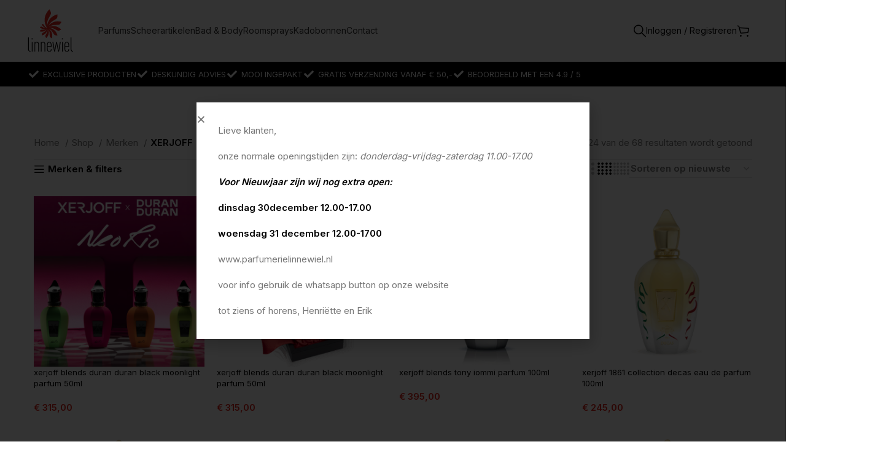

--- FILE ---
content_type: text/html; charset=UTF-8
request_url: https://parfumerielinnewiel.nl/product-categorie/merken/xerjoff/
body_size: 29201
content:
<!DOCTYPE html>
<html lang="nl-NL">
<head>
	<meta charset="UTF-8">
	<link rel="profile" href="https://gmpg.org/xfn/11">
	<link rel="pingback" href="https://parfumerielinnewiel.nl/xmlrpc.php">

	<meta name='robots' content='index, follow, max-image-preview:large, max-snippet:-1, max-video-preview:-1' />
<script>window._wca = window._wca || [];</script>

	<!-- This site is optimized with the Yoast SEO plugin v26.6 - https://yoast.com/wordpress/plugins/seo/ -->
	<title>XERJOFF Archieven - Parfumerie Linnewiel</title>
	<link rel="canonical" href="https://parfumerielinnewiel.nl/product-categorie/merken/xerjoff/" />
	<link rel="next" href="https://parfumerielinnewiel.nl/product-categorie/merken/xerjoff/page/2/" />
	<meta property="og:locale" content="nl_NL" />
	<meta property="og:type" content="article" />
	<meta property="og:title" content="XERJOFF Archieven - Parfumerie Linnewiel" />
	<meta property="og:description" content="XERJOFF XERJOFF is een olfactorische ontdekkingsreis in de wereld van de parfumkunst. Een samenkomen van het vermogen van de mens om te creëren en het vermogen van de natuur om te voorzien. Slechts enkelen zijn er ooit in geslaagd om deze twee met succes samen te voegen. De parfums van XERJOFF behoren tot deze categorie. Parfums die ondergebracht zijn in de collecties JOIN THE CLUB, SHOOTING STARS, XJ17-17, XJ1861, OUD STARS en OUD ATTAR. Gemaakt door een internationaal team van parfumeurs, onder leiding van Sergio Momo (oprichter en parfumeur), is XERJOFF een reis naar het meest waardevolle rijk in de wereld van luxe parfums. Een rijk waar de magie tussen de wonderen van de natuur en het prachtige Italiaanse vakmanschap wordt gevierd. Door jarenlange ontwikkeling heeft XERJOFF sterke allianties opgebouwd met vele gerenommeerde Italiaanse artiesten. Ze werken nauw samen om de zeldzame en kostbare kunstwerken te maken. Internationale en Italiaanse neuzen, schilders en beeldhouwers, sieradenontwerpers en glasblazers, diamantslijpers en houtgraveurs werken in harmonie samen om de kostbare parfums te creëren. Parfums die gemaakt worden in Grasse (Zuid-Frankrijk), Spanje en Italië. The result is a series of unique creations of limited edition availability reserved for only the truest of connoisseurs. XERJOFF – oog voor detail De XERJOFF collectie van parfums is het resultaat van een unieke synthese van de oude riten van de natuur en de allernieuwste technologische onderzoeken. Een prachtige mix van speciaal geselecteerde essences gecombineerd met een even innovatief extractieproces, produceert parfums van uitzonderlijk hoge kwaliteit… slechts gereserveerd voor de ware kenners." />
	<meta property="og:url" content="https://parfumerielinnewiel.nl/product-categorie/merken/xerjoff/" />
	<meta property="og:site_name" content="Parfumerie Linnewiel" />
	<meta name="twitter:card" content="summary_large_image" />
	<script type="application/ld+json" class="yoast-schema-graph">{"@context":"https://schema.org","@graph":[{"@type":"CollectionPage","@id":"https://parfumerielinnewiel.nl/product-categorie/merken/xerjoff/","url":"https://parfumerielinnewiel.nl/product-categorie/merken/xerjoff/","name":"XERJOFF Archieven - Parfumerie Linnewiel","isPartOf":{"@id":"https://parfumerielinnewiel.nl/#website"},"primaryImageOfPage":{"@id":"https://parfumerielinnewiel.nl/product-categorie/merken/xerjoff/#primaryimage"},"image":{"@id":"https://parfumerielinnewiel.nl/product-categorie/merken/xerjoff/#primaryimage"},"thumbnailUrl":"https://parfumerielinnewiel.nl/wp-content/uploads/2025/08/NeoRio_still_post-1.jpg","breadcrumb":{"@id":"https://parfumerielinnewiel.nl/product-categorie/merken/xerjoff/#breadcrumb"},"inLanguage":"nl-NL"},{"@type":"ImageObject","inLanguage":"nl-NL","@id":"https://parfumerielinnewiel.nl/product-categorie/merken/xerjoff/#primaryimage","url":"https://parfumerielinnewiel.nl/wp-content/uploads/2025/08/NeoRio_still_post-1.jpg","contentUrl":"https://parfumerielinnewiel.nl/wp-content/uploads/2025/08/NeoRio_still_post-1.jpg","width":1080,"height":1350},{"@type":"BreadcrumbList","@id":"https://parfumerielinnewiel.nl/product-categorie/merken/xerjoff/#breadcrumb","itemListElement":[{"@type":"ListItem","position":1,"name":"Home","item":"https://parfumerielinnewiel.nl/"},{"@type":"ListItem","position":2,"name":"Merken","item":"https://parfumerielinnewiel.nl/product-categorie/merken/"},{"@type":"ListItem","position":3,"name":"XERJOFF"}]},{"@type":"WebSite","@id":"https://parfumerielinnewiel.nl/#website","url":"https://parfumerielinnewiel.nl/","name":"Parfumerie Linnewiel","description":"Voor niche parfums","potentialAction":[{"@type":"SearchAction","target":{"@type":"EntryPoint","urlTemplate":"https://parfumerielinnewiel.nl/?s={search_term_string}"},"query-input":{"@type":"PropertyValueSpecification","valueRequired":true,"valueName":"search_term_string"}}],"inLanguage":"nl-NL"}]}</script>
	<!-- / Yoast SEO plugin. -->


<link rel='dns-prefetch' href='//cdn.jsdelivr.net' />
<link rel='dns-prefetch' href='//stats.wp.com' />
<link rel='dns-prefetch' href='//kit.fontawesome.com' />
<link rel='dns-prefetch' href='//fonts.googleapis.com' />
<link rel="alternate" type="application/rss+xml" title="Parfumerie Linnewiel &raquo; feed" href="https://parfumerielinnewiel.nl/feed/" />
<link rel="alternate" type="application/rss+xml" title="Parfumerie Linnewiel &raquo; reacties feed" href="https://parfumerielinnewiel.nl/comments/feed/" />
<link rel="alternate" type="application/rss+xml" title="Parfumerie Linnewiel &raquo; XERJOFF Categorie feed" href="https://parfumerielinnewiel.nl/product-categorie/merken/xerjoff/feed/" />
<style id='wp-img-auto-sizes-contain-inline-css' type='text/css'>
img:is([sizes=auto i],[sizes^="auto," i]){contain-intrinsic-size:3000px 1500px}
/*# sourceURL=wp-img-auto-sizes-contain-inline-css */
</style>
<style id='safe-svg-svg-icon-style-inline-css' type='text/css'>
.safe-svg-cover{text-align:center}.safe-svg-cover .safe-svg-inside{display:inline-block;max-width:100%}.safe-svg-cover svg{fill:currentColor;height:100%;max-height:100%;max-width:100%;width:100%}

/*# sourceURL=https://parfumerielinnewiel.nl/wp-content/plugins/safe-svg/dist/safe-svg-block-frontend.css */
</style>
<link rel='stylesheet' id='mediaelement-css' href='https://parfumerielinnewiel.nl/wp-includes/js/mediaelement/mediaelementplayer-legacy.min.css?ver=4.2.17' type='text/css' media='all' />
<link rel='stylesheet' id='wp-mediaelement-css' href='https://parfumerielinnewiel.nl/wp-includes/js/mediaelement/wp-mediaelement.min.css?ver=6.9' type='text/css' media='all' />
<style id='jetpack-sharing-buttons-style-inline-css' type='text/css'>
.jetpack-sharing-buttons__services-list{display:flex;flex-direction:row;flex-wrap:wrap;gap:0;list-style-type:none;margin:5px;padding:0}.jetpack-sharing-buttons__services-list.has-small-icon-size{font-size:12px}.jetpack-sharing-buttons__services-list.has-normal-icon-size{font-size:16px}.jetpack-sharing-buttons__services-list.has-large-icon-size{font-size:24px}.jetpack-sharing-buttons__services-list.has-huge-icon-size{font-size:36px}@media print{.jetpack-sharing-buttons__services-list{display:none!important}}.editor-styles-wrapper .wp-block-jetpack-sharing-buttons{gap:0;padding-inline-start:0}ul.jetpack-sharing-buttons__services-list.has-background{padding:1.25em 2.375em}
/*# sourceURL=https://parfumerielinnewiel.nl/wp-content/plugins/jetpack/_inc/blocks/sharing-buttons/view.css */
</style>
<style id='joinchat-button-style-inline-css' type='text/css'>
.wp-block-joinchat-button{border:none!important;text-align:center}.wp-block-joinchat-button figure{display:table;margin:0 auto;padding:0}.wp-block-joinchat-button figcaption{font:normal normal 400 .6em/2em var(--wp--preset--font-family--system-font,sans-serif);margin:0;padding:0}.wp-block-joinchat-button .joinchat-button__qr{background-color:#fff;border:6px solid #25d366;border-radius:30px;box-sizing:content-box;display:block;height:200px;margin:auto;overflow:hidden;padding:10px;width:200px}.wp-block-joinchat-button .joinchat-button__qr canvas,.wp-block-joinchat-button .joinchat-button__qr img{display:block;margin:auto}.wp-block-joinchat-button .joinchat-button__link{align-items:center;background-color:#25d366;border:6px solid #25d366;border-radius:30px;display:inline-flex;flex-flow:row nowrap;justify-content:center;line-height:1.25em;margin:0 auto;text-decoration:none}.wp-block-joinchat-button .joinchat-button__link:before{background:transparent var(--joinchat-ico) no-repeat center;background-size:100%;content:"";display:block;height:1.5em;margin:-.75em .75em -.75em 0;width:1.5em}.wp-block-joinchat-button figure+.joinchat-button__link{margin-top:10px}@media (orientation:landscape)and (min-height:481px),(orientation:portrait)and (min-width:481px){.wp-block-joinchat-button.joinchat-button--qr-only figure+.joinchat-button__link{display:none}}@media (max-width:480px),(orientation:landscape)and (max-height:480px){.wp-block-joinchat-button figure{display:none}}

/*# sourceURL=https://parfumerielinnewiel.nl/wp-content/plugins/creame-whatsapp-me/gutenberg/build/style-index.css */
</style>
<style id='woocommerce-inline-inline-css' type='text/css'>
.woocommerce form .form-row .required { visibility: visible; }
/*# sourceURL=woocommerce-inline-inline-css */
</style>
<link rel='stylesheet' id='sendcloud-checkout-css-css' href='https://parfumerielinnewiel.nl/wp-content/plugins/sendcloud-shipping/resources/css/sendcloud-checkout.css?ver=2.4.5' type='text/css' media='all' />
<link rel='stylesheet' id='elementor-frontend-css' href='https://parfumerielinnewiel.nl/wp-content/uploads/elementor/css/custom-frontend.min.css?ver=1767414870' type='text/css' media='all' />
<link rel='stylesheet' id='e-popup-css' href='https://parfumerielinnewiel.nl/wp-content/plugins/elementor-pro/assets/css/conditionals/popup.min.css?ver=3.34.0' type='text/css' media='all' />
<link rel='stylesheet' id='elementor-icons-css' href='https://parfumerielinnewiel.nl/wp-content/plugins/elementor/assets/lib/eicons/css/elementor-icons.min.css?ver=5.45.0' type='text/css' media='all' />
<link rel='stylesheet' id='elementor-post-3540-css' href='https://parfumerielinnewiel.nl/wp-content/uploads/elementor/css/post-3540.css?ver=1767414870' type='text/css' media='all' />
<link rel='stylesheet' id='elementor-post-4513-css' href='https://parfumerielinnewiel.nl/wp-content/uploads/elementor/css/post-4513.css?ver=1767414870' type='text/css' media='all' />
<link rel='stylesheet' id='bootstrap-css' href='https://parfumerielinnewiel.nl/wp-content/themes/woodmart/css/bootstrap-light.min.css?ver=7.5.1' type='text/css' media='all' />
<link rel='stylesheet' id='woodmart-style-css' href='https://parfumerielinnewiel.nl/wp-content/themes/woodmart/css/parts/base.min.css?ver=7.5.1' type='text/css' media='all' />
<link rel='stylesheet' id='wd-widget-recent-post-comments-css' href='https://parfumerielinnewiel.nl/wp-content/themes/woodmart/css/parts/widget-recent-post-comments.min.css?ver=7.5.1' type='text/css' media='all' />
<link rel='stylesheet' id='wd-widget-wd-recent-posts-css' href='https://parfumerielinnewiel.nl/wp-content/themes/woodmart/css/parts/widget-wd-recent-posts.min.css?ver=7.5.1' type='text/css' media='all' />
<link rel='stylesheet' id='wd-widget-nav-css' href='https://parfumerielinnewiel.nl/wp-content/themes/woodmart/css/parts/widget-nav.min.css?ver=7.5.1' type='text/css' media='all' />
<link rel='stylesheet' id='wd-widget-product-cat-css' href='https://parfumerielinnewiel.nl/wp-content/themes/woodmart/css/parts/woo-widget-product-cat.min.css?ver=7.5.1' type='text/css' media='all' />
<link rel='stylesheet' id='wd-widget-slider-price-filter-css' href='https://parfumerielinnewiel.nl/wp-content/themes/woodmart/css/parts/woo-widget-slider-price-filter.min.css?ver=7.5.1' type='text/css' media='all' />
<link rel='stylesheet' id='wd-wpcf7-css' href='https://parfumerielinnewiel.nl/wp-content/themes/woodmart/css/parts/int-wpcf7.min.css?ver=7.5.1' type='text/css' media='all' />
<link rel='stylesheet' id='wd-woo-payments-css' href='https://parfumerielinnewiel.nl/wp-content/themes/woodmart/css/parts/int-woo-payments.min.css?ver=7.5.1' type='text/css' media='all' />
<link rel='stylesheet' id='wd-elementor-base-css' href='https://parfumerielinnewiel.nl/wp-content/themes/woodmart/css/parts/int-elem-base.min.css?ver=7.5.1' type='text/css' media='all' />
<link rel='stylesheet' id='wd-elementor-pro-base-css' href='https://parfumerielinnewiel.nl/wp-content/themes/woodmart/css/parts/int-elementor-pro.min.css?ver=7.5.1' type='text/css' media='all' />
<link rel='stylesheet' id='wd-woocommerce-base-css' href='https://parfumerielinnewiel.nl/wp-content/themes/woodmart/css/parts/woocommerce-base.min.css?ver=7.5.1' type='text/css' media='all' />
<link rel='stylesheet' id='wd-mod-star-rating-css' href='https://parfumerielinnewiel.nl/wp-content/themes/woodmart/css/parts/mod-star-rating.min.css?ver=7.5.1' type='text/css' media='all' />
<link rel='stylesheet' id='wd-woo-el-track-order-css' href='https://parfumerielinnewiel.nl/wp-content/themes/woodmart/css/parts/woo-el-track-order.min.css?ver=7.5.1' type='text/css' media='all' />
<link rel='stylesheet' id='wd-woocommerce-block-notices-css' href='https://parfumerielinnewiel.nl/wp-content/themes/woodmart/css/parts/woo-mod-block-notices.min.css?ver=7.5.1' type='text/css' media='all' />
<link rel='stylesheet' id='wd-widget-active-filters-css' href='https://parfumerielinnewiel.nl/wp-content/themes/woodmart/css/parts/woo-widget-active-filters.min.css?ver=7.5.1' type='text/css' media='all' />
<link rel='stylesheet' id='wd-woo-shop-predefined-css' href='https://parfumerielinnewiel.nl/wp-content/themes/woodmart/css/parts/woo-shop-predefined.min.css?ver=7.5.1' type='text/css' media='all' />
<link rel='stylesheet' id='wd-woo-shop-el-products-per-page-css' href='https://parfumerielinnewiel.nl/wp-content/themes/woodmart/css/parts/woo-shop-el-products-per-page.min.css?ver=7.5.1' type='text/css' media='all' />
<link rel='stylesheet' id='wd-woo-shop-page-title-css' href='https://parfumerielinnewiel.nl/wp-content/themes/woodmart/css/parts/woo-shop-page-title.min.css?ver=7.5.1' type='text/css' media='all' />
<link rel='stylesheet' id='wd-woo-mod-shop-loop-head-css' href='https://parfumerielinnewiel.nl/wp-content/themes/woodmart/css/parts/woo-mod-shop-loop-head.min.css?ver=7.5.1' type='text/css' media='all' />
<link rel='stylesheet' id='wd-woo-shop-el-order-by-css' href='https://parfumerielinnewiel.nl/wp-content/themes/woodmart/css/parts/woo-shop-el-order-by.min.css?ver=7.5.1' type='text/css' media='all' />
<link rel='stylesheet' id='wd-woo-shop-el-products-view-css' href='https://parfumerielinnewiel.nl/wp-content/themes/woodmart/css/parts/woo-shop-el-products-view.min.css?ver=7.5.1' type='text/css' media='all' />
<link rel='stylesheet' id='child-style-css' href='https://parfumerielinnewiel.nl/wp-content/themes/woodmart-child/style.css?ver=7.5.1' type='text/css' media='all' />
<link rel='stylesheet' id='custom-style-css' href='https://parfumerielinnewiel.nl/wp-content/themes/woodmart-child/dist/css/style.css?ver=6.9' type='text/css' media='all' />
<link rel='stylesheet' id='wd-header-base-css' href='https://parfumerielinnewiel.nl/wp-content/themes/woodmart/css/parts/header-base.min.css?ver=7.5.1' type='text/css' media='all' />
<link rel='stylesheet' id='wd-mod-tools-css' href='https://parfumerielinnewiel.nl/wp-content/themes/woodmart/css/parts/mod-tools.min.css?ver=7.5.1' type='text/css' media='all' />
<link rel='stylesheet' id='wd-mod-nav-menu-label-css' href='https://parfumerielinnewiel.nl/wp-content/themes/woodmart/css/parts/mod-nav-menu-label.min.css?ver=7.5.1' type='text/css' media='all' />
<link rel='stylesheet' id='wd-header-search-css' href='https://parfumerielinnewiel.nl/wp-content/themes/woodmart/css/parts/header-el-search.min.css?ver=7.5.1' type='text/css' media='all' />
<link rel='stylesheet' id='wd-woo-mod-login-form-css' href='https://parfumerielinnewiel.nl/wp-content/themes/woodmart/css/parts/woo-mod-login-form.min.css?ver=7.5.1' type='text/css' media='all' />
<link rel='stylesheet' id='wd-header-my-account-css' href='https://parfumerielinnewiel.nl/wp-content/themes/woodmart/css/parts/header-el-my-account.min.css?ver=7.5.1' type='text/css' media='all' />
<link rel='stylesheet' id='wd-header-cart-side-css' href='https://parfumerielinnewiel.nl/wp-content/themes/woodmart/css/parts/header-el-cart-side.min.css?ver=7.5.1' type='text/css' media='all' />
<link rel='stylesheet' id='wd-header-cart-css' href='https://parfumerielinnewiel.nl/wp-content/themes/woodmart/css/parts/header-el-cart.min.css?ver=7.5.1' type='text/css' media='all' />
<link rel='stylesheet' id='wd-widget-shopping-cart-css' href='https://parfumerielinnewiel.nl/wp-content/themes/woodmart/css/parts/woo-widget-shopping-cart.min.css?ver=7.5.1' type='text/css' media='all' />
<link rel='stylesheet' id='wd-widget-product-list-css' href='https://parfumerielinnewiel.nl/wp-content/themes/woodmart/css/parts/woo-widget-product-list.min.css?ver=7.5.1' type='text/css' media='all' />
<link rel='stylesheet' id='wd-header-mobile-nav-drilldown-css' href='https://parfumerielinnewiel.nl/wp-content/themes/woodmart/css/parts/header-el-mobile-nav-drilldown.min.css?ver=7.5.1' type='text/css' media='all' />
<link rel='stylesheet' id='wd-header-mobile-nav-drilldown-slide-css' href='https://parfumerielinnewiel.nl/wp-content/themes/woodmart/css/parts/header-el-mobile-nav-drilldown-slide.min.css?ver=7.5.1' type='text/css' media='all' />
<link rel='stylesheet' id='wd-header-elements-base-css' href='https://parfumerielinnewiel.nl/wp-content/themes/woodmart/css/parts/header-el-base.min.css?ver=7.5.1' type='text/css' media='all' />
<link rel='stylesheet' id='wd-swiper-css' href='https://parfumerielinnewiel.nl/wp-content/themes/woodmart/css/parts/lib-swiper.min.css?ver=7.5.1' type='text/css' media='all' />
<link rel='stylesheet' id='wd-info-box-css' href='https://parfumerielinnewiel.nl/wp-content/themes/woodmart/css/parts/el-info-box.min.css?ver=7.5.1' type='text/css' media='all' />
<link rel='stylesheet' id='wd-page-title-css' href='https://parfumerielinnewiel.nl/wp-content/themes/woodmart/css/parts/page-title.min.css?ver=7.5.1' type='text/css' media='all' />
<link rel='stylesheet' id='wd-off-canvas-sidebar-css' href='https://parfumerielinnewiel.nl/wp-content/themes/woodmart/css/parts/opt-off-canvas-sidebar.min.css?ver=7.5.1' type='text/css' media='all' />
<link rel='stylesheet' id='wd-shop-filter-area-css' href='https://parfumerielinnewiel.nl/wp-content/themes/woodmart/css/parts/woo-shop-el-filters-area.min.css?ver=7.5.1' type='text/css' media='all' />
<link rel='stylesheet' id='wd-product-loop-css' href='https://parfumerielinnewiel.nl/wp-content/themes/woodmart/css/parts/woo-product-loop.min.css?ver=7.5.1' type='text/css' media='all' />
<link rel='stylesheet' id='wd-product-loop-alt-css' href='https://parfumerielinnewiel.nl/wp-content/themes/woodmart/css/parts/woo-product-loop-alt.min.css?ver=7.5.1' type='text/css' media='all' />
<link rel='stylesheet' id='wd-categories-loop-default-css' href='https://parfumerielinnewiel.nl/wp-content/themes/woodmart/css/parts/woo-categories-loop-default-old.min.css?ver=7.5.1' type='text/css' media='all' />
<link rel='stylesheet' id='wd-categories-loop-css' href='https://parfumerielinnewiel.nl/wp-content/themes/woodmart/css/parts/woo-categories-loop-old.min.css?ver=7.5.1' type='text/css' media='all' />
<link rel='stylesheet' id='wd-sticky-loader-css' href='https://parfumerielinnewiel.nl/wp-content/themes/woodmart/css/parts/mod-sticky-loader.min.css?ver=7.5.1' type='text/css' media='all' />
<link rel='stylesheet' id='wd-woo-mod-product-labels-css' href='https://parfumerielinnewiel.nl/wp-content/themes/woodmart/css/parts/woo-mod-product-labels.min.css?ver=7.5.1' type='text/css' media='all' />
<link rel='stylesheet' id='wd-woo-mod-product-labels-rect-css' href='https://parfumerielinnewiel.nl/wp-content/themes/woodmart/css/parts/woo-mod-product-labels-rect.min.css?ver=7.5.1' type='text/css' media='all' />
<link rel='stylesheet' id='wd-load-more-button-css' href='https://parfumerielinnewiel.nl/wp-content/themes/woodmart/css/parts/mod-load-more-button.min.css?ver=7.5.1' type='text/css' media='all' />
<link rel='stylesheet' id='wd-footer-base-css' href='https://parfumerielinnewiel.nl/wp-content/themes/woodmart/css/parts/footer-base.min.css?ver=7.5.1' type='text/css' media='all' />
<link rel='stylesheet' id='wd-text-block-css' href='https://parfumerielinnewiel.nl/wp-content/themes/woodmart/css/parts/el-text-block.min.css?ver=7.5.1' type='text/css' media='all' />
<link rel='stylesheet' id='wd-social-icons-css' href='https://parfumerielinnewiel.nl/wp-content/themes/woodmart/css/parts/el-social-icons.min.css?ver=7.5.1' type='text/css' media='all' />
<link rel='stylesheet' id='wd-mod-nav-vertical-css' href='https://parfumerielinnewiel.nl/wp-content/themes/woodmart/css/parts/mod-nav-vertical.min.css?ver=7.5.1' type='text/css' media='all' />
<link rel='stylesheet' id='wd-mod-nav-vertical-design-simple-css' href='https://parfumerielinnewiel.nl/wp-content/themes/woodmart/css/parts/mod-nav-vertical-design-simple.min.css?ver=7.5.1' type='text/css' media='all' />
<link rel='stylesheet' id='wd-widget-nav-mega-menu-css' href='https://parfumerielinnewiel.nl/wp-content/themes/woodmart/css/parts/widget-nav-mega-menu.min.css?ver=7.5.1' type='text/css' media='all' />
<link rel='stylesheet' id='wd-scroll-top-css' href='https://parfumerielinnewiel.nl/wp-content/themes/woodmart/css/parts/opt-scrolltotop.min.css?ver=7.5.1' type='text/css' media='all' />
<link rel='stylesheet' id='wd-wd-search-results-css' href='https://parfumerielinnewiel.nl/wp-content/themes/woodmart/css/parts/wd-search-results.min.css?ver=7.5.1' type='text/css' media='all' />
<link rel='stylesheet' id='wd-wd-search-form-css' href='https://parfumerielinnewiel.nl/wp-content/themes/woodmart/css/parts/wd-search-form.min.css?ver=7.5.1' type='text/css' media='all' />
<link rel='stylesheet' id='wd-header-my-account-sidebar-css' href='https://parfumerielinnewiel.nl/wp-content/themes/woodmart/css/parts/header-el-my-account-sidebar.min.css?ver=7.5.1' type='text/css' media='all' />
<link rel='stylesheet' id='wd-header-search-fullscreen-css' href='https://parfumerielinnewiel.nl/wp-content/themes/woodmart/css/parts/header-el-search-fullscreen-general.min.css?ver=7.5.1' type='text/css' media='all' />
<link rel='stylesheet' id='wd-header-search-fullscreen-1-css' href='https://parfumerielinnewiel.nl/wp-content/themes/woodmart/css/parts/header-el-search-fullscreen-1.min.css?ver=7.5.1' type='text/css' media='all' />
<link rel='stylesheet' id='xts-google-fonts-css' href='https://fonts.googleapis.com/css?family=Inter%3A400%2C600%7CLato%3A400%2C700&#038;ver=7.5.1' type='text/css' media='all' />
<link rel='stylesheet' id='elementor-gf-local-sahitya-css' href='https://parfumerielinnewiel.nl/wp-content/uploads/elementor/google-fonts/css/sahitya.css?ver=1742272344' type='text/css' media='all' />
<link rel='stylesheet' id='elementor-gf-local-roboto-css' href='https://parfumerielinnewiel.nl/wp-content/uploads/elementor/google-fonts/css/roboto.css?ver=1742272347' type='text/css' media='all' />
<script type="text/javascript" src="https://parfumerielinnewiel.nl/wp-includes/js/jquery/jquery.min.js?ver=3.7.1" id="jquery-core-js"></script>
<script type="text/javascript" src="https://parfumerielinnewiel.nl/wp-content/plugins/woocommerce/assets/js/jquery-blockui/jquery.blockUI.min.js?ver=2.7.0-wc.10.4.3" id="wc-jquery-blockui-js" defer="defer" data-wp-strategy="defer"></script>
<script type="text/javascript" id="wc-add-to-cart-js-extra">
/* <![CDATA[ */
var wc_add_to_cart_params = {"ajax_url":"/wp-admin/admin-ajax.php","wc_ajax_url":"/?wc-ajax=%%endpoint%%","i18n_view_cart":"Bekijk winkelmandje","cart_url":"https://parfumerielinnewiel.nl/winkelmand/","is_cart":"","cart_redirect_after_add":"no"};
//# sourceURL=wc-add-to-cart-js-extra
/* ]]> */
</script>
<script type="text/javascript" src="https://parfumerielinnewiel.nl/wp-content/plugins/woocommerce/assets/js/frontend/add-to-cart.min.js?ver=10.4.3" id="wc-add-to-cart-js" defer="defer" data-wp-strategy="defer"></script>
<script type="text/javascript" src="https://parfumerielinnewiel.nl/wp-content/plugins/woocommerce/assets/js/js-cookie/js.cookie.min.js?ver=2.1.4-wc.10.4.3" id="wc-js-cookie-js" defer="defer" data-wp-strategy="defer"></script>
<script type="text/javascript" id="woocommerce-js-extra">
/* <![CDATA[ */
var woocommerce_params = {"ajax_url":"/wp-admin/admin-ajax.php","wc_ajax_url":"/?wc-ajax=%%endpoint%%","i18n_password_show":"Wachtwoord weergeven","i18n_password_hide":"Wachtwoord verbergen"};
//# sourceURL=woocommerce-js-extra
/* ]]> */
</script>
<script type="text/javascript" src="https://parfumerielinnewiel.nl/wp-content/plugins/woocommerce/assets/js/frontend/woocommerce.min.js?ver=10.4.3" id="woocommerce-js" defer="defer" data-wp-strategy="defer"></script>
<script type="text/javascript" id="WCPAY_ASSETS-js-extra">
/* <![CDATA[ */
var wcpayAssets = {"url":"https://parfumerielinnewiel.nl/wp-content/plugins/woocommerce-payments/dist/"};
//# sourceURL=WCPAY_ASSETS-js-extra
/* ]]> */
</script>
<script type="text/javascript" src="https://stats.wp.com/s-202601.js" id="woocommerce-analytics-js" defer="defer" data-wp-strategy="defer"></script>
<script type="text/javascript" src="https://parfumerielinnewiel.nl/wp-content/themes/woodmart/js/libs/device.min.js?ver=7.5.1" id="wd-device-library-js"></script>
<script type="text/javascript" src="https://parfumerielinnewiel.nl/wp-content/themes/woodmart/js/scripts/global/scrollBar.min.js?ver=7.5.1" id="wd-scrollbar-js"></script>
<script type="text/javascript" src="https://kit.fontawesome.com/ee1679dafc.js?ver=6.9" id="fontawesome-kit-js"></script>
<link rel="https://api.w.org/" href="https://parfumerielinnewiel.nl/wp-json/" /><link rel="alternate" title="JSON" type="application/json" href="https://parfumerielinnewiel.nl/wp-json/wp/v2/product_cat/46" /><link rel="EditURI" type="application/rsd+xml" title="RSD" href="https://parfumerielinnewiel.nl/xmlrpc.php?rsd" />
<meta name="generator" content="WordPress 6.9" />
<meta name="generator" content="WooCommerce 10.4.3" />
	<style>img#wpstats{display:none}</style>
		<meta name="theme-color" content="rgb(0,0,0)">					<meta name="viewport" content="width=device-width, initial-scale=1.0, maximum-scale=1.0, user-scalable=no">
										<noscript><style>.woocommerce-product-gallery{ opacity: 1 !important; }</style></noscript>
	<meta name="generator" content="Elementor 3.34.0; features: additional_custom_breakpoints; settings: css_print_method-external, google_font-enabled, font_display-auto">
<style type="text/css">.recentcomments a{display:inline !important;padding:0 !important;margin:0 !important;}</style>			<style>
				.e-con.e-parent:nth-of-type(n+4):not(.e-lazyloaded):not(.e-no-lazyload),
				.e-con.e-parent:nth-of-type(n+4):not(.e-lazyloaded):not(.e-no-lazyload) * {
					background-image: none !important;
				}
				@media screen and (max-height: 1024px) {
					.e-con.e-parent:nth-of-type(n+3):not(.e-lazyloaded):not(.e-no-lazyload),
					.e-con.e-parent:nth-of-type(n+3):not(.e-lazyloaded):not(.e-no-lazyload) * {
						background-image: none !important;
					}
				}
				@media screen and (max-height: 640px) {
					.e-con.e-parent:nth-of-type(n+2):not(.e-lazyloaded):not(.e-no-lazyload),
					.e-con.e-parent:nth-of-type(n+2):not(.e-lazyloaded):not(.e-no-lazyload) * {
						background-image: none !important;
					}
				}
			</style>
			<link rel="icon" href="https://parfumerielinnewiel.nl/wp-content/uploads/2021/05/favicon-150x150.png" sizes="32x32" />
<link rel="icon" href="https://parfumerielinnewiel.nl/wp-content/uploads/2021/05/favicon-300x300.png" sizes="192x192" />
<link rel="apple-touch-icon" href="https://parfumerielinnewiel.nl/wp-content/uploads/2021/05/favicon-300x300.png" />
<meta name="msapplication-TileImage" content="https://parfumerielinnewiel.nl/wp-content/uploads/2021/05/favicon-300x300.png" />
<style>
		
		</style>			<style id="wd-style-header_587425-css" data-type="wd-style-header_587425">
				:root{
	--wd-top-bar-h: .00001px;
	--wd-top-bar-sm-h: .00001px;
	--wd-top-bar-sticky-h: .00001px;
	--wd-top-bar-brd-w: .00001px;

	--wd-header-general-h: 100px;
	--wd-header-general-sm-h: 60px;
	--wd-header-general-sticky-h: 70px;
	--wd-header-general-brd-w: 1px;

	--wd-header-bottom-h: 40px;
	--wd-header-bottom-sm-h: 40px;
	--wd-header-bottom-sticky-h: .00001px;
	--wd-header-bottom-brd-w: .00001px;

	--wd-header-clone-h: .00001px;

	--wd-header-brd-w: calc(var(--wd-top-bar-brd-w) + var(--wd-header-general-brd-w) + var(--wd-header-bottom-brd-w));
	--wd-header-h: calc(var(--wd-top-bar-h) + var(--wd-header-general-h) + var(--wd-header-bottom-h) + var(--wd-header-brd-w));
	--wd-header-sticky-h: calc(var(--wd-top-bar-sticky-h) + var(--wd-header-general-sticky-h) + var(--wd-header-bottom-sticky-h) + var(--wd-header-clone-h) + var(--wd-header-brd-w));
	--wd-header-sm-h: calc(var(--wd-top-bar-sm-h) + var(--wd-header-general-sm-h) + var(--wd-header-bottom-sm-h) + var(--wd-header-brd-w));
}


.whb-sticked .whb-general-header .wd-dropdown:not(.sub-sub-menu) {
	margin-top: 15px;
}

.whb-sticked .whb-general-header .wd-dropdown:not(.sub-sub-menu):after {
	height: 25px;
}


:root:has(.whb-general-header.whb-border-boxed) {
	--wd-header-general-brd-w: .00001px;
}

@media (max-width: 1024px) {
:root:has(.whb-general-header.whb-hidden-mobile) {
	--wd-header-general-brd-w: .00001px;
}
}


.whb-header-bottom .wd-dropdown {
	margin-top: 0px;
}

.whb-header-bottom .wd-dropdown:after {
	height: 10px;
}



		
.whb-top-bar {
	background-color: rgba(0, 0, 0, 1);
}

.whb-8zrrcwn45pcat90ugqjg .searchform {
	--wd-form-height: 46px;
}
.whb-general-header {
	background-color: rgba(255, 255, 255, 1); backdrop-filter: blur(5px); -webkit-backdrop-filter: blur(5px);border-color: rgba(0, 0, 0, 0.11);border-bottom-width: 1px;border-bottom-style: solid;
}

.whb-header-bottom {
	background-color: rgba(0, 0, 0, 1);
}
			</style>
						<style id="wd-style-theme_settings_default-css" data-type="wd-style-theme_settings_default">
				@font-face {
	font-weight: normal;
	font-style: normal;
	font-family: "woodmart-font";
	src: url("//parfumerielinnewiel.nl/wp-content/themes/woodmart/fonts/woodmart-font-3-400.woff2?v=7.5.1") format("woff2");
}

:root {
	--wd-text-font: "Inter", Arial, Helvetica, sans-serif;
	--wd-text-font-weight: 400;
	--wd-text-color: #777777;
	--wd-text-font-size: 15px;
	--wd-title-font: "Inter", Arial, Helvetica, sans-serif;
	--wd-title-font-weight: 400;
	--wd-title-color: rgb(0,0,0);
	--wd-entities-title-font: "Inter", Arial, Helvetica, sans-serif;
	--wd-entities-title-font-weight: 400;
	--wd-entities-title-transform: lowercase;
	--wd-entities-title-color: rgb(0,0,0);
	--wd-entities-title-color-hover: rgb(119, 119, 119);
	--wd-alternative-font: "Lato", Arial, Helvetica, sans-serif;
	--wd-widget-title-font: "Inter", Arial, Helvetica, sans-serif;
	--wd-widget-title-font-weight: 400;
	--wd-widget-title-transform: none;
	--wd-widget-title-color: rgb(0,0,0);
	--wd-widget-title-font-size: 16px;
	--wd-header-el-font: "Inter", Arial, Helvetica, sans-serif;
	--wd-header-el-font-weight: 400;
	--wd-header-el-transform: capitalize;
	--wd-header-el-font-size: 14px;
	--wd-primary-color: rgb(225,38,29);
	--wd-alternative-color: rgb(0,0,0);
	--wd-link-color: rgb(225,38,29);
	--wd-link-color-hover: rgb(204,26,26);
	--btn-default-transform: none;
	--btn-default-bgcolor: rgb(0,0,0);
	--btn-default-bgcolor-hover: rgb(0,0,0);
	--btn-accented-font-weight: 400;
	--btn-accented-transform: none;
	--btn-accented-bgcolor: rgb(225,38,29);
	--btn-accented-bgcolor-hover: rgb(204,26,26);
	--btn-font-family: "Inter", Arial, Helvetica, sans-serif;
	--btn-font-weight: 400;
	--btn-transform: none;
	--btn-font-size: 15px;
	--wd-form-brd-width: 1px;
	--notices-success-bg: rgb(0,182,122);
	--notices-success-color: #fff;
	--notices-warning-bg: rgb(242,189,0);
	--notices-warning-color: #fff;
	--wd-sticky-btn-height: 95px;
}
.woodmart-woocommerce-layered-nav .wd-scroll-content {
	max-height: 223px;
}
.wd-popup.wd-age-verify {
	--wd-popup-width: 500px;
}
.wd-popup.wd-promo-popup {
	background-color: #111111;
	background-image: none;
	background-repeat: no-repeat;
	background-size: contain;
	background-position: left center;
	--wd-popup-width: 800px;
}
.header-banner {
	background-color: rgb(225,38,29);
	background-image: none;
}
.page-title-default {
	background-color: rgb(255,255,255);
	background-image: none;
	background-size: cover;
	background-position: center center;
}
.footer-container {
	background-color: rgb(0,0,0);
	background-image: none;
}
html .page-title > .container > .title {
	font-size: 28px;
}
html table th {
	text-transform: none;
}
.wd-checkout-steps li {
	text-transform: none;
}
html .wd-nav-mobile > li > a, html .wd-nav-mobile .wd-sub-menu li a {
	text-transform: capitalize;
}
.woodmart-archive-blog .main-page-wrapper {
	background-color: rgb(247,247,247);
	background-image: none;
}
html .wd-buy-now-btn {
	color: rgb(255,255,255);
	background: rgb(0,0,0);
}
html .wd-buy-now-btn:hover {
	color: rgb(255,255,255);
	background: rgb(0,0,0);
}
body, [class*=color-scheme-light], [class*=color-scheme-dark], .wd-search-form[class*="wd-header-search-form"] form.searchform, .wd-el-search .searchform {
	--wd-form-bg: rgb(255,255,255);
}
.wd-nav-arrows.wd-pos-sep:not(:where(.wd-custom-style)) {
	--wd-arrow-size: 44px;
	--wd-arrow-icon-size: 16px;
	--wd-arrow-offset-h: 15px;
	--wd-arrow-color-hover: rgb(255,255,255);
	--wd-arrow-bg: rgb(247,247,247);
	--wd-arrow-bg-hover: rgb(0,0,0);
	--wd-arrow-bg-dis: rgb(247,247,247);
	--wd-arrow-radius: 20px;
}
.wd-nav-arrows.wd-pos-together:not(:where(.wd-custom-style)) {
	--wd-arrow-gap: 20px;
	--wd-arrow-size: 50px;
	--wd-arrow-icon-size: 20px;
	--wd-arrow-offset-h: 0px;
	--wd-arrow-offset-v: 15px;
	--wd-arrow-bg: rgb(247,247,247);
	--wd-arrow-bg-hover: rgb(136,173,153);
	--wd-arrow-bg-dis: rgb(247,247,247);
	--wd-arrow-radius: 25px;
}
.wd-nav-scroll {
	--wd-nscroll-width: 45%;
	--wd-nscroll-drag-bg: rgb(0,0,0);
	--wd-nscroll-drag-bg-hover: rgb(0,0,0);
}
.product-labels .product-label.onsale {
	background-color: rgb(0,0,0);
	color: rgb(255,255,255);
}
.product-labels .product-label.new {
	background-color: rgb(255,255,255);
	color: rgb(51,51,51);
}
.product-labels .product-label.featured {
	background-color: rgb(255,255,255);
	color: rgb(51,51,51);
}
.product-labels .product-label.out-of-stock {
	background-color: rgb(0,0,0);
	color: rgb(255,255,255);
}
.wd-popup.popup-quick-view {
	--wd-popup-width: 920px;
}

@media (max-width: 1024px) {
	:root {
		--wd-sticky-btn-height: 95px;
	}
	html .page-title > .container > .title {
		font-size: 24px;
	}
	.wd-nav-arrows.wd-pos-sep:not(:where(.wd-custom-style)) {
		--wd-arrow-offset-h: -50px;
	}
	[class*="thumbs-grid-bottom"] .woocommerce-product-gallery__wrapper.wd-grid {
		--wd-col: 1;
	}

}

@media (max-width: 768.98px) {
	:root {
		--wd-sticky-btn-height: 42px;
	}
	.wd-nav-arrows.wd-pos-sep:not(:where(.wd-custom-style)) {
		--wd-arrow-offset-h: 60px;
	}
	[class*="thumbs-grid-bottom"] .woocommerce-product-gallery__wrapper.wd-grid {
		--wd-col: 1;
	}

}
:root{
--wd-container-w: 1200px;
--wd-form-brd-radius: 0px;
--btn-default-color: #fff;
--btn-default-color-hover: #fff;
--btn-accented-color: #fff;
--btn-accented-color-hover: #fff;
--btn-default-brd-radius: 0px;
--btn-default-box-shadow: none;
--btn-default-box-shadow-hover: none;
--btn-default-box-shadow-active: none;
--btn-default-bottom: 0px;
--btn-accented-brd-radius: 0px;
--btn-accented-box-shadow: none;
--btn-accented-box-shadow-hover: none;
--btn-accented-box-shadow-active: none;
--btn-accented-bottom: 0px;
--wd-brd-radius: 0px;
}

@media (min-width: 1217px) {
.platform-Windows .wd-section-stretch > .elementor-container {
margin-left: auto;
margin-right: auto;
}
}

@media (min-width: 1200px) {
html:not(.platform-Windows) .wd-section-stretch > .elementor-container {
margin-left: auto;
margin-right: auto;
}
}


@font-face {
	font-family: "Geologica";
	font-weight: 500;
	font-style: normal;
}

			</style>
			</head>

<body class="archive tax-product_cat term-xerjoff term-46 wp-theme-woodmart wp-child-theme-woodmart-child theme-woodmart woocommerce woocommerce-page woocommerce-no-js wrapper-custom  categories-accordion-on woodmart-archive-shop woodmart-ajax-shop-on offcanvas-sidebar-mobile offcanvas-sidebar-tablet offcanvas-sidebar-desktop elementor-default elementor-kit-3540">
			<script type="text/javascript" id="wd-flicker-fix">// Flicker fix.</script>	
	
	<div class="website-wrapper">
									<header class="whb-header whb-header_587425 whb-sticky-shadow whb-scroll-stick whb-sticky-real">
					<div class="whb-main-header">
	
<div class="whb-row whb-general-header whb-sticky-row whb-with-bg whb-border-fullwidth whb-color-dark whb-flex-equal-sides">
	<div class="container">
		<div class="whb-flex-row whb-general-header-inner">
			<div class="whb-column whb-col-left whb-visible-lg">
	<div class="site-logo wd-switch-logo">
	<a href="https://parfumerielinnewiel.nl/" class="wd-logo wd-main-logo" rel="home" aria-label="Site logo">
		<img fetchpriority="high" width="358" height="336" src="https://parfumerielinnewiel.nl/wp-content/uploads/2024/05/logo.svg" class="attachment-full size-full" alt="" style="max-width:75px;" decoding="async" />	</a>
					<a href="https://parfumerielinnewiel.nl/" class="wd-logo wd-sticky-logo" rel="home">
			<img width="358" height="117" src="https://parfumerielinnewiel.nl/wp-content/uploads/2024/05/logotype.svg" class="attachment-full size-full" alt="" style="max-width:75px;" decoding="async" />		</a>
	</div>
<div class="whb-space-element " style="width:40px;"></div><div class="wd-header-nav wd-header-main-nav text-left wd-inline wd-design-1 wd-with-overlay" role="navigation" aria-label="Hoofdnavigatie">
	<ul id="menu-main-menu" class="menu wd-nav wd-nav-main wd-style-default wd-gap-m"><li id="menu-item-2898" class="menu-item menu-item-type-taxonomy menu-item-object-product_cat current-product_cat-ancestor menu-item-2898 item-level-0 menu-mega-dropdown wd-event-hover menu-item-has-children" ><a href="https://parfumerielinnewiel.nl/product-categorie/merken/" class="woodmart-nav-link"><span class="nav-link-text">Parfums</span></a>
<div class="wd-dropdown-menu wd-dropdown wd-design-full-width color-scheme-dark">

<div class="container">
			<link rel="stylesheet" id="elementor-post-4548-css" href="https://parfumerielinnewiel.nl/wp-content/uploads/elementor/css/post-4548.css?ver=1767414870" type="text/css" media="all">
					<div data-elementor-type="wp-post" data-elementor-id="4548" class="elementor elementor-4548" data-elementor-post-type="cms_block">
				<div class="elementor-element elementor-element-5e5fe1c e-flex e-con-boxed e-con e-parent" data-id="5e5fe1c" data-element_type="container">
					<div class="e-con-inner">
		<div class="elementor-element elementor-element-9480898 e-con-full e-flex e-con e-child" data-id="9480898" data-element_type="container">
				<div class="elementor-element elementor-element-609dfe5 elementor-widget elementor-widget-wd_extra_menu_list" data-id="609dfe5" data-element_type="widget" data-widget_type="wd_extra_menu_list.default">
				<div class="elementor-widget-container">
								<ul class="wd-sub-menu  mega-menu-list">
				<li class="item-with-label item-label-primary">
											<a  href="/product-categorie/merken/xerjoff/">
																						
															Xerjoff							
													</a>
					
					<ul class="sub-sub-menu">
													
							<li class="item-with-label item-label-primary">
								<a  href="/product-categorie/merken/xerjoff/xerjoff-xj-1861-collection">
																												
																			Xerjoff XJ 1861 Collection									
																	</a>
							</li>
													
							<li class="item-with-label item-label-primary">
								<a  href="/product-categorie/merken/xerjoff/xerjoff-jtc-collection-join-the-club/">
																												
																			Xerjoff JTC Collection Join the Club									
																	</a>
							</li>
													
							<li class="item-with-label item-label-primary">
								<a  href="/product-categorie/merken/xerjoff/xerjoff-shooting-stars-collection/">
																												
																			Xerjoff Shooting Stars Collection									
																	</a>
							</li>
													
							<li class="item-with-label item-label-primary">
								<a  href="/product-categorie/merken/xerjoff/xerjoff-oud-stars-collection/">
																												
																			Xerjoff Oud Stars Collection									
																	</a>
							</li>
													
							<li class="item-with-label item-label-primary">
								<a  href="/product-categorie/merken/xerjoff/xerjoff-17-17-stone-label-collection/">
																												
																			Xerjoff 17/17 Stone Label Collection									
																	</a>
							</li>
													
							<li class="item-with-label item-label-primary">
								<a  href="/product-categorie/merken/xerjoff/xerjoff-v-collection/">
																												
																			Xerjoff “V” Collection									
																	</a>
							</li>
											</ul>
				</li>
			</ul>
						</div>
				</div>
				</div>
		<div class="elementor-element elementor-element-89e6a53 e-con-full e-flex e-con e-child" data-id="89e6a53" data-element_type="container">
				<div class="elementor-element elementor-element-d93eb01 elementor-widget elementor-widget-wd_extra_menu_list" data-id="d93eb01" data-element_type="widget" data-widget_type="wd_extra_menu_list.default">
				<div class="elementor-widget-container">
								<ul class="wd-sub-menu  mega-menu-list">
				<li class="item-with-label item-label-primary">
											<a  href="/product-categorie/merken/clive-christian-parfum/">
																						
															Clive Christian Parfum							
													</a>
					
					<ul class="sub-sub-menu">
													
							<li class="item-with-label item-label-green">
								<a  href="/product-categorie/merken/clive-christian-parfum/clive-christian-new-crown-collection/">
																												
																			Clive Christian New crown collection									
																	</a>
							</li>
													
							<li class="item-with-label item-label-secondary">
								<a  href="/product-categorie/merken/clive-christian-parfum/clive-christian-noble-collection">
																												
																			Clive Christian Noble collection									
																	</a>
							</li>
													
							<li class="item-with-label item-label-primary">
								<a  href="/product-categorie/merken/clive-christian-parfum/clive-christian-originale-collection">
																												
																			Clive Christian Originale collection									
																	</a>
							</li>
													
							<li class="item-with-label item-label-secondary">
								<a  href="/product-categorie/merken/clive-christian-parfum/clive-christian-private-collection">
																												
																			Clive Christian Private collection									
																	</a>
							</li>
											</ul>
				</li>
			</ul>
						</div>
				</div>
				</div>
		<div class="elementor-element elementor-element-9dad56d e-con-full e-flex e-con e-child" data-id="9dad56d" data-element_type="container">
				<div class="elementor-element elementor-element-5e82cb4 elementor-widget elementor-widget-wd_extra_menu_list" data-id="5e82cb4" data-element_type="widget" data-widget_type="wd_extra_menu_list.default">
				<div class="elementor-widget-container">
								<ul class="wd-sub-menu  mega-menu-list">
				<li class="item-with-label item-label-primary">
					
					<ul class="sub-sub-menu">
													
							<li class="item-with-label item-label-primary">
								<a  href="/product-categorie/merken/wilgermain/">
																												
																			Wilgermain									
																	</a>
							</li>
													
							<li class="item-with-label item-label-secondary">
								<a  href="/product-categorie/merken/sospiro/">
																												
																			Sospiro									
																	</a>
							</li>
											</ul>
				</li>
			</ul>
						</div>
				</div>
				</div>
		<div class="elementor-element elementor-element-c508660 e-con-full e-flex e-con e-child" data-id="c508660" data-element_type="container">
				<div class="elementor-element elementor-element-f34084d elementor-widget elementor-widget-wd_image_or_svg" data-id="f34084d" data-element_type="widget" data-widget_type="wd_image_or_svg.default">
				<div class="elementor-widget-container">
					
		<div class="wd-image text-right">
							<a  href="#" aria-label="Image link">
								<img width="600" height="600" src="https://parfumerielinnewiel.nl/wp-content/uploads/2020/01/Linnewiel.1-scaled-600x600.jpg" class="attachment-woocommerce_thumbnail size-woocommerce_thumbnail" alt="" decoding="async" srcset="https://parfumerielinnewiel.nl/wp-content/uploads/2020/01/Linnewiel.1-scaled-600x600.jpg 600w, https://parfumerielinnewiel.nl/wp-content/uploads/2020/01/Linnewiel.1-150x150.jpg 150w, https://parfumerielinnewiel.nl/wp-content/uploads/2020/01/Linnewiel.1-scaled-100x100.jpg 100w" sizes="(max-width: 600px) 100vw, 600px" />							</a>
					</div>

						</div>
				</div>
				</div>
					</div>
				</div>
				</div>
		
</div>

</div>
</li>
<li id="menu-item-2936" class="menu-item menu-item-type-taxonomy menu-item-object-product_cat menu-item-has-children menu-item-2936 item-level-0 menu-simple-dropdown wd-event-hover" ><a href="https://parfumerielinnewiel.nl/product-categorie/scheerartikelen/" class="woodmart-nav-link"><span class="nav-link-text">Scheerartikelen</span></a><div class="color-scheme-dark wd-design-default wd-dropdown-menu wd-dropdown"><div class="container">
<ul class="wd-sub-menu color-scheme-dark">
	<li id="menu-item-3337" class="menu-item menu-item-type-taxonomy menu-item-object-product_cat menu-item-3337 item-level-1 wd-event-hover" ><a href="https://parfumerielinnewiel.nl/product-categorie/scheerartikelen/baum-be/" class="woodmart-nav-link">Baum.be</a></li>
	<li id="menu-item-3338" class="menu-item menu-item-type-taxonomy menu-item-object-product_cat menu-item-3338 item-level-1 wd-event-hover" ><a href="https://parfumerielinnewiel.nl/product-categorie/scheerartikelen/gladderr/" class="woodmart-nav-link">Gladderr</a></li>
	<li id="menu-item-3339" class="menu-item menu-item-type-taxonomy menu-item-object-product_cat menu-item-3339 item-level-1 wd-event-hover" ><a href="https://parfumerielinnewiel.nl/product-categorie/scheerartikelen/mondial/" class="woodmart-nav-link">Mondial</a></li>
	<li id="menu-item-3340" class="menu-item menu-item-type-taxonomy menu-item-object-product_cat menu-item-3340 item-level-1 wd-event-hover" ><a href="https://parfumerielinnewiel.nl/product-categorie/scheerartikelen/muhle/" class="woodmart-nav-link">Mühle</a></li>
	<li id="menu-item-3336" class="menu-item menu-item-type-taxonomy menu-item-object-product_cat menu-item-3336 item-level-1 wd-event-hover" ><a href="https://parfumerielinnewiel.nl/product-categorie/scheerartikelen/taylor-of-old-bond-street/" class="woodmart-nav-link">Taylor of old Bond street</a></li>
</ul>
</div>
</div>
</li>
<li id="menu-item-3103" class="menu-item menu-item-type-taxonomy menu-item-object-product_cat menu-item-3103 item-level-0 menu-simple-dropdown wd-event-hover" ><a href="https://parfumerielinnewiel.nl/product-categorie/bad-body/" class="woodmart-nav-link"><span class="nav-link-text">Bad &amp; Body</span></a></li>
<li id="menu-item-2935" class="menu-item menu-item-type-taxonomy menu-item-object-product_cat menu-item-2935 item-level-0 menu-simple-dropdown wd-event-hover" ><a href="https://parfumerielinnewiel.nl/product-categorie/roomsprays/" class="woodmart-nav-link"><span class="nav-link-text">Roomsprays</span></a></li>
<li id="menu-item-2993" class="menu-item menu-item-type-taxonomy menu-item-object-product_cat menu-item-2993 item-level-0 menu-simple-dropdown wd-event-hover" ><a href="https://parfumerielinnewiel.nl/product-categorie/kadobonnen/" class="woodmart-nav-link"><span class="nav-link-text">Kadobonnen</span></a></li>
<li id="menu-item-2949" class="menu-item menu-item-type-post_type menu-item-object-page menu-item-2949 item-level-0 menu-simple-dropdown wd-event-hover" ><a href="https://parfumerielinnewiel.nl/contact/" class="woodmart-nav-link"><span class="nav-link-text">Contact</span></a></li>
</ul></div><!--END MAIN-NAV-->
</div>
<div class="whb-column whb-col-center whb-visible-lg whb-empty-column">
	</div>
<div class="whb-column whb-col-right whb-visible-lg">
	<div class="wd-header-search wd-tools-element wd-design-1 wd-style-icon wd-display-full-screen whb-8zrrcwn45pcat90ugqjg" title="Zoeken">
	<a href="#" rel="nofollow" aria-label="Zoeken">
		
			<span class="wd-tools-icon">
							</span>

			<span class="wd-tools-text">
				Zoeken			</span>

			</a>
	</div>
<div class="wd-header-my-account wd-tools-element wd-event-hover wd-design-1 wd-account-style-text login-side-opener whb-xvkcl0e6gch7jgj8f116">
			<a href="https://parfumerielinnewiel.nl/mijn-account/" title="Mijn account">
			
				<span class="wd-tools-icon">
									</span>
				<span class="wd-tools-text">
				Inloggen / Registreren			</span>

					</a>

			</div>

<div class="wd-header-cart wd-tools-element wd-design-7 cart-widget-opener wd-style-icon whb-ire68bjupza3knn3h4rg">
	<a href="https://parfumerielinnewiel.nl/winkelmand/" title="Winkelmandje">
		
			<span class="wd-tools-icon">
															<span class="wd-cart-number wd-tools-count">0 <span>artikelen</span></span>
									</span>
			<span class="wd-tools-text">
				
										<span class="wd-cart-subtotal"><span class="woocommerce-Price-amount amount"><bdi><span class="woocommerce-Price-currencySymbol">&euro;</span>&nbsp;0,00</bdi></span></span>
					</span>

			</a>
	</div>
</div>
<div class="whb-column whb-mobile-left whb-hidden-lg">
	<div class="wd-tools-element wd-header-mobile-nav wd-style-icon wd-design-1 whb-6477386etrz7sdh0h64b">
	<a href="#" rel="nofollow" aria-label="Open mobiele menu">
		
		<span class="wd-tools-icon">
					</span>

		<span class="wd-tools-text">Menu</span>

			</a>
</div><!--END wd-header-mobile-nav--></div>
<div class="whb-column whb-mobile-center whb-hidden-lg">
	<div class="site-logo">
	<a href="https://parfumerielinnewiel.nl/" class="wd-logo wd-main-logo" rel="home" aria-label="Site logo">
		<img loading="lazy" width="358" height="117" src="https://parfumerielinnewiel.nl/wp-content/uploads/2024/05/logotype.svg" class="attachment-full size-full" alt="" style="max-width:80px;" decoding="async" />	</a>
	</div>
</div>
<div class="whb-column whb-mobile-right whb-hidden-lg">
	
<div class="wd-header-cart wd-tools-element wd-design-5 cart-widget-opener wd-style-icon whb-j4buzxpsroh3oq2xih3d">
	<a href="https://parfumerielinnewiel.nl/winkelmand/" title="Winkelmandje">
		
			<span class="wd-tools-icon">
															<span class="wd-cart-number wd-tools-count">0 <span>artikelen</span></span>
									</span>
			<span class="wd-tools-text">
				
										<span class="wd-cart-subtotal"><span class="woocommerce-Price-amount amount"><bdi><span class="woocommerce-Price-currencySymbol">&euro;</span>&nbsp;0,00</bdi></span></span>
					</span>

			</a>
	</div>
</div>
		</div>
	</div>
</div>

<div class="whb-row whb-header-bottom whb-not-sticky-row whb-with-bg whb-without-border whb-color-light whb-col-1">
	<div class="container">
		<div class="whb-flex-row whb-header-bottom-inner">
			<div class="whb-column whb-col-left whb-visible-lg">
	<div class="wd-header-html">			<link rel="stylesheet" id="elementor-post-4378-css" href="https://parfumerielinnewiel.nl/wp-content/uploads/elementor/css/post-4378.css?ver=1767414870" type="text/css" media="all">
					<div data-elementor-type="wp-post" data-elementor-id="4378" class="elementor elementor-4378" data-elementor-post-type="cms_block">
				<div class="elementor-element elementor-element-c714b77 e-con-full e-flex e-con e-parent" data-id="c714b77" data-element_type="container" data-settings="{&quot;background_background&quot;:&quot;classic&quot;}">
				<div class="elementor-element elementor-element-16bad72 elementor-icon-list--layout-inline elementor-align-center elementor-widget__width-inherit elementor-list-item-link-full_width elementor-widget elementor-widget-icon-list" data-id="16bad72" data-element_type="widget" data-widget_type="icon-list.default">
				<div class="elementor-widget-container">
							<ul class="elementor-icon-list-items elementor-inline-items">
							<li class="elementor-icon-list-item elementor-inline-item">
											<span class="elementor-icon-list-icon">
							<i aria-hidden="true" class="fas fa-check"></i>						</span>
										<span class="elementor-icon-list-text">Exclusive producten</span>
									</li>
								<li class="elementor-icon-list-item elementor-inline-item">
											<span class="elementor-icon-list-icon">
							<i aria-hidden="true" class="fas fa-check"></i>						</span>
										<span class="elementor-icon-list-text">Deskundig advies</span>
									</li>
								<li class="elementor-icon-list-item elementor-inline-item">
											<span class="elementor-icon-list-icon">
							<i aria-hidden="true" class="fas fa-check"></i>						</span>
										<span class="elementor-icon-list-text">Mooi ingepakt</span>
									</li>
								<li class="elementor-icon-list-item elementor-inline-item">
											<span class="elementor-icon-list-icon">
							<i aria-hidden="true" class="fas fa-check"></i>						</span>
										<span class="elementor-icon-list-text">Gratis verzending vanaf € 50,-</span>
									</li>
								<li class="elementor-icon-list-item elementor-inline-item">
											<a href="https://www.google.com/search?sca_esv=60f5b356054dd9ee&#038;uds=ADvngMjcH0KdF7qGWtwTBrP0nt7dscCv8jRqLn7DMNKTq-s8KJuA0J6OkXfGr-O_gAAQenkrugL0xoSDYr1k0SJSnvFpocDtZlJSITy4WpqYViXR21HtDlLsIxbht9BnB2vuy1QmWV7xgO9QZpUPK5YORLVo9AC1NQ&#038;si=ACC90nwjPmqJHrCEt6ewASzksVFQDX8zco_7MgBaIawvaF4-7vm88MiTufyr4Y3Aq7ldQ5uFHdcjhRNMZOVa34sJ3vjqB8nW6idHkl2f0o4ux3msmCDA9Yk%3D&#038;q=Parfumerie+LINNEWIEL+Reviews&#038;sa=X&#038;ved=2ahUKEwisnr67j66GAxXzh_0HHXUADT0Q3PALegQIXRAF&#038;biw=1693&#038;bih=1265&#038;dpr=1.13" target="_blank">

												<span class="elementor-icon-list-icon">
							<i aria-hidden="true" class="fas fa-check"></i>						</span>
										<span class="elementor-icon-list-text">Beoordeeld met een 4.9 / 5</span>
											</a>
									</li>
						</ul>
						</div>
				</div>
				</div>
				</div>
		</div>
</div>
<div class="whb-column whb-col-mobile whb-hidden-lg">
	<div class="wd-header-html">			<link rel="stylesheet" id="elementor-post-4580-css" href="https://parfumerielinnewiel.nl/wp-content/uploads/elementor/css/post-4580.css?ver=1767414870" type="text/css" media="all">
					<div data-elementor-type="wp-post" data-elementor-id="4580" class="elementor elementor-4580" data-elementor-post-type="cms_block">
				<div class="elementor-element elementor-element-9b3f677 e-con-full e-flex e-con e-parent" data-id="9b3f677" data-element_type="container" data-settings="{&quot;background_background&quot;:&quot;classic&quot;}">
				<div class="elementor-element elementor-element-3b2a5de elementor-widget__width-inherit elementor-widget elementor-widget-wd_infobox_carousel" data-id="3b2a5de" data-element_type="widget" data-widget_type="wd_infobox_carousel.default">
				<div class="elementor-widget-container">
							<div class="wd-carousel-container info-box-carousel-wrapper">
			<div class="wd-carousel-inner">
				<div class="wd-carousel wd-grid info-box-carousel" data-speed="5000" data-wrap="yes" data-autoplay="yes" data-scroll_per_page="yes" style="--wd-col-lg:1;--wd-col-md:1;--wd-col-sm:1;--wd-gap-lg:30px;--wd-gap-sm:10px;">
					<div class="wd-carousel-wrap">
																						<div class="info-box-wrapper wd-carousel-item">
			<div class="wd-info-box text-center box-icon-align-left box-style-base color-scheme-  elementor-repeater-item-906ac46 wd-items-top">
				
				<div class="info-box-content">
					
											<p						class="info-box-title title box-title-style-default wd-fontsize-s" data-elementor-setting-key="title">
								<i class="fa-solid fa-check"></i> Exclusive producten						</p>
					
					<div class="info-box-inner set-cont-mb-s reset-last-child"data-elementor-setting-key="content"></div>

									</div>

							</div>
		</div>
																								<div class="info-box-wrapper wd-carousel-item">
			<div class="wd-info-box text-center box-icon-align-left box-style-base color-scheme-  elementor-repeater-item-21ac6db wd-items-top">
				
				<div class="info-box-content">
					
											<p						class="info-box-title title box-title-style-default wd-fontsize-s" data-elementor-setting-key="title">
								<i class="fa-solid fa-check"></i> Deskundig advies						</p>
					
					<div class="info-box-inner set-cont-mb-s reset-last-child"data-elementor-setting-key="content"></div>

									</div>

							</div>
		</div>
																								<div class="info-box-wrapper wd-carousel-item">
			<div class="wd-info-box text-center box-icon-align-left box-style-base color-scheme-  elementor-repeater-item-97717ed wd-items-top">
				
				<div class="info-box-content">
					
											<p						class="info-box-title title box-title-style-default wd-fontsize-s" data-elementor-setting-key="title">
								<i class="fa-solid fa-check"></i> Mooi ingepakt						</p>
					
					<div class="info-box-inner set-cont-mb-s reset-last-child"data-elementor-setting-key="content"></div>

									</div>

							</div>
		</div>
																								<div class="info-box-wrapper wd-carousel-item">
			<div class="wd-info-box text-center box-icon-align-left box-style-base color-scheme-  elementor-repeater-item-0f46f1b wd-items-top">
				
				<div class="info-box-content">
					
											<p						class="info-box-title title box-title-style-default wd-fontsize-s" data-elementor-setting-key="title">
								<i class="fa-solid fa-check"></i> Gratis verzending vanaf € 50,-						</p>
					
					<div class="info-box-inner set-cont-mb-s reset-last-child"data-elementor-setting-key="content"></div>

									</div>

							</div>
		</div>
																								<div class="info-box-wrapper wd-carousel-item">
			<div class="wd-info-box text-center box-icon-align-left box-style-base color-scheme-  elementor-repeater-item-f7cb189 wd-items-top">
				
				<div class="info-box-content">
					
											<p						class="info-box-title title box-title-style-default wd-fontsize-s" data-elementor-setting-key="title">
								<i class="fa-solid fa-check"></i> Beoordeeld met een 4.9 / 5						</p>
					
					<div class="info-box-inner set-cont-mb-s reset-last-child"data-elementor-setting-key="content"></div>

									</div>

									<a href="https://www.google.com/search?sca_esv=60f5b356054dd9ee&#038;uds=ADvngMjcH0KdF7qGWtwTBrP0nt7dscCv8jRqLn7DMNKTq-s8KJuA0J6OkXfGr-O_gAAQenkrugL0xoSDYr1k0SJSnvFpocDtZlJSITy4WpqYViXR21HtDlLsIxbht9BnB2vuy1QmWV7xgO9QZpUPK5YORLVo9AC1NQ&#038;si=ACC90nwjPmqJHrCEt6ewASzksVFQDX8zco_7MgBaIawvaF4-7vm88MiTufyr4Y3Aq7ldQ5uFHdcjhRNMZOVa34sJ3vjqB8nW6idHkl2f0o4ux3msmCDA9Yk%3D&#038;q=Parfumerie+LINNEWIEL+Reviews&#038;sa=X&#038;ved=2ahUKEwisnr67j66GAxXzh_0HHXUADT0Q3PALegQIXRAF&#038;biw=1693&#038;bih=1265&#038;dpr=1.13" target="_blank" class="wd-info-box-link wd-fill" aria-label="Infobox link"></a>
							</div>
		</div>
													</div>
				</div>

							</div>

								</div>
						</div>
				</div>
				</div>
				</div>
		</div>
</div>
		</div>
	</div>
</div>
</div>
				</header>
			
								<div class="main-page-wrapper">
		
									<div class="page-title  page-title-default title-size-small title-design-centered color-scheme-dark with-back-btn title-shop" style="">
					<div class="container">
																<div class="wd-back-btn wd-action-btn wd-style-icon"><a href="#" rel="nofollow noopener" aria-label="Ga terug"></a></div>
								
													<h1 class="entry-title title">
								XERJOFF							</h1>

													
											</div>
				</div>
						
		<!-- MAIN CONTENT AREA -->
				<div class="container">
			<div class="row content-layout-wrapper align-items-start">
				
	
<aside class="sidebar-container col-lg-3 col-md-3 col-12 order-last order-md-first sidebar-left area-sidebar-shop">
			<div class="wd-heading">
			<div class="close-side-widget wd-action-btn wd-style-text wd-cross-icon">
				<a href="#" rel="nofollow noopener">Sluiten</a>
			</div>
		</div>
		<div class="widget-area">
				<div id="woocommerce_product_categories-5" class="wd-widget widget sidebar-widget woocommerce widget_product_categories"><ul class="product-categories"><li class="cat-item cat-item-567"><a href="https://parfumerielinnewiel.nl/product-categorie/bad-body/">Bad &amp; Body</a> <span class="count">3</span></li>
<li class="cat-item cat-item-15"><a href="https://parfumerielinnewiel.nl/product-categorie/geen-categorie/">Geen categorie</a> <span class="count">1</span></li>
<li class="cat-item cat-item-536"><a href="https://parfumerielinnewiel.nl/product-categorie/kadobonnen/">Kadobonnen</a> <span class="count">1</span></li>
<li class="cat-item cat-item-18 cat-parent current-cat-parent"><a href="https://parfumerielinnewiel.nl/product-categorie/merken/">Merken</a> <span class="count">188</span><ul class='children'>
<li class="cat-item cat-item-19"><a href="https://parfumerielinnewiel.nl/product-categorie/merken/acca-kappa/">Acca Kappa</a> <span class="count">5</span></li>
<li class="cat-item cat-item-20"><a href="https://parfumerielinnewiel.nl/product-categorie/merken/acqua-di-genova/">Acqua di Genova</a> <span class="count">2</span></li>
<li class="cat-item cat-item-21"><a href="https://parfumerielinnewiel.nl/product-categorie/merken/amouage/">Amouage</a> <span class="count">2</span></li>
<li class="cat-item cat-item-25"><a href="https://parfumerielinnewiel.nl/product-categorie/merken/bdk-parfums/">BDK Parfums</a> <span class="count">11</span></li>
<li class="cat-item cat-item-26"><a href="https://parfumerielinnewiel.nl/product-categorie/merken/bois-1920/">Bois 1920</a> <span class="count">2</span></li>
<li class="cat-item cat-item-28"><a href="https://parfumerielinnewiel.nl/product-categorie/merken/casamorati-1888/">Casamorati 1888</a> <span class="count">25</span></li>
<li class="cat-item cat-item-466 cat-parent"><a href="https://parfumerielinnewiel.nl/product-categorie/merken/clive-christian-parfum/">Clive Christian parfum</a> <span class="count">8</span>	<ul class='children'>
<li class="cat-item cat-item-571"><a href="https://parfumerielinnewiel.nl/product-categorie/merken/clive-christian-parfum/clive-christian-new-crown-collection/">Clive Christian New crown collection</a> <span class="count">2</span></li>
<li class="cat-item cat-item-574"><a href="https://parfumerielinnewiel.nl/product-categorie/merken/clive-christian-parfum/clive-christian-noble-collection/">Clive Christian Noble collection</a> <span class="count">1</span></li>
<li class="cat-item cat-item-572"><a href="https://parfumerielinnewiel.nl/product-categorie/merken/clive-christian-parfum/clive-christian-originale-collection/">Clive Christian Originale collection</a> <span class="count">4</span></li>
<li class="cat-item cat-item-573"><a href="https://parfumerielinnewiel.nl/product-categorie/merken/clive-christian-parfum/clive-christian-private-collection/">Clive Christian Private collection</a> <span class="count">1</span></li>
	</ul>
</li>
<li class="cat-item cat-item-29"><a href="https://parfumerielinnewiel.nl/product-categorie/merken/comptoir-sud-pacifique/">Comptoir Sud Pacifique</a> <span class="count">1</span></li>
<li class="cat-item cat-item-30"><a href="https://parfumerielinnewiel.nl/product-categorie/merken/costume-national/">Costume National</a> <span class="count">13</span></li>
<li class="cat-item cat-item-739"><a href="https://parfumerielinnewiel.nl/product-categorie/merken/fragance-du-bois/">Fragance du Bois</a> <span class="count">1</span></li>
<li class="cat-item cat-item-32"><a href="https://parfumerielinnewiel.nl/product-categorie/merken/histoires-des-parfums/">Histoires des Parfums</a> <span class="count">2</span></li>
<li class="cat-item cat-item-742"><a href="https://parfumerielinnewiel.nl/product-categorie/merken/laboratorio-olfattivo/">LABORATORIO OLFATTIVO</a> <span class="count">6</span></li>
<li class="cat-item cat-item-736"><a href="https://parfumerielinnewiel.nl/product-categorie/merken/les-eaux-primordiales/">Les Eaux Primordiales</a> <span class="count">5</span></li>
<li class="cat-item cat-item-36"><a href="https://parfumerielinnewiel.nl/product-categorie/merken/loewe-1846/">Loewe 1846</a> <span class="count">1</span></li>
<li class="cat-item cat-item-674"><a href="https://parfumerielinnewiel.nl/product-categorie/merken/marbert/">MARBERT</a> <span class="count">3</span></li>
<li class="cat-item cat-item-38"><a href="https://parfumerielinnewiel.nl/product-categorie/merken/nobile-1942/">Nobile 1942</a> <span class="count">17</span></li>
<li class="cat-item cat-item-738"><a href="https://parfumerielinnewiel.nl/product-categorie/merken/ormondo-jane/">Ormondo Jane</a> <span class="count">2</span></li>
<li class="cat-item cat-item-39"><a href="https://parfumerielinnewiel.nl/product-categorie/merken/parfums-de-marly/">Parfums de Marly</a> <span class="count">1</span></li>
<li class="cat-item cat-item-41"><a href="https://parfumerielinnewiel.nl/product-categorie/merken/rosendo-mateu/">Rosendo Mateu</a> <span class="count">10</span></li>
<li class="cat-item cat-item-682"><a href="https://parfumerielinnewiel.nl/product-categorie/merken/wilgermain/">Wilgermain</a> <span class="count">3</span></li>
<li class="cat-item cat-item-46 current-cat cat-parent"><a href="https://parfumerielinnewiel.nl/product-categorie/merken/xerjoff/">XERJOFF</a> <span class="count">68</span>	<ul class='children'>
<li class="cat-item cat-item-53"><a href="https://parfumerielinnewiel.nl/product-categorie/merken/xerjoff/xerjoff-v-collection/">Xerjoff "V" Collection</a> <span class="count">23</span></li>
<li class="cat-item cat-item-49"><a href="https://parfumerielinnewiel.nl/product-categorie/merken/xerjoff/xerjoff-17-17-stone-label-collection/">Xerjoff 17/17 Stone Label Collection</a> <span class="count">4</span></li>
<li class="cat-item cat-item-685"><a href="https://parfumerielinnewiel.nl/product-categorie/merken/xerjoff/xerjoff-blends/">Xerjoff BLENDS</a> <span class="count">5</span></li>
<li class="cat-item cat-item-48"><a href="https://parfumerielinnewiel.nl/product-categorie/merken/xerjoff/xerjoff-jtc-collection-join-the-club/">Xerjoff JTC Collection Join the Club</a> <span class="count">12</span></li>
<li class="cat-item cat-item-51"><a href="https://parfumerielinnewiel.nl/product-categorie/merken/xerjoff/xerjoff-oud-stars-collection/">Xerjoff Oud Stars Collection</a> <span class="count">6</span></li>
<li class="cat-item cat-item-52"><a href="https://parfumerielinnewiel.nl/product-categorie/merken/xerjoff/xerjoff-shooting-stars-collection/">Xerjoff Shooting Stars Collection</a> <span class="count">14</span></li>
<li class="cat-item cat-item-50"><a href="https://parfumerielinnewiel.nl/product-categorie/merken/xerjoff/xerjoff-xj-1861-collection/">Xerjoff XJ 1861 Collection</a> <span class="count">4</span></li>
	</ul>
</li>
</ul>
</li>
<li class="cat-item cat-item-435"><a href="https://parfumerielinnewiel.nl/product-categorie/roomsprays/">Roomsprays</a> <span class="count">5</span></li>
<li class="cat-item cat-item-381 cat-parent"><a href="https://parfumerielinnewiel.nl/product-categorie/scheerartikelen/">Scheerartikelen</a> <span class="count">15</span><ul class='children'>
<li class="cat-item cat-item-648"><a href="https://parfumerielinnewiel.nl/product-categorie/scheerartikelen/baum-be/">Baum.be</a> <span class="count">2</span></li>
<li class="cat-item cat-item-655"><a href="https://parfumerielinnewiel.nl/product-categorie/scheerartikelen/gladderr/">Gladderr</a> <span class="count">3</span></li>
<li class="cat-item cat-item-652"><a href="https://parfumerielinnewiel.nl/product-categorie/scheerartikelen/scheermessen/">Scheermessen</a> <span class="count">2</span></li>
<li class="cat-item cat-item-649"><a href="https://parfumerielinnewiel.nl/product-categorie/scheerartikelen/taylor-of-old-bond-street/">Taylor of old Bond street</a> <span class="count">9</span></li>
</ul>
</li>
</ul></div><div id="woocommerce_price_filter-4" class="wd-widget widget sidebar-widget woocommerce widget_price_filter"><h5 class="widget-title">Filter op prijs</h5>
<form method="get" action="https://parfumerielinnewiel.nl/product-categorie/merken/xerjoff/">
	<div class="price_slider_wrapper">
		<div class="price_slider" style="display:none;"></div>
		<div class="price_slider_amount" data-step="10">
			<label class="screen-reader-text" for="min_price">Min. prijs</label>
			<input type="text" id="min_price" name="min_price" value="160" data-min="160" placeholder="Min. prijs" />
			<label class="screen-reader-text" for="max_price">Max. prijs</label>
			<input type="text" id="max_price" name="max_price" value="650" data-max="650" placeholder="Max. prijs" />
						<button type="submit" class="button">Filter</button>
			<div class="price_label" style="display:none;">
				Prijs: <span class="from"></span> &mdash; <span class="to"></span>
			</div>
						<div class="clear"></div>
		</div>
	</div>
</form>

</div>			</div><!-- .widget-area -->
</aside><!-- .sidebar-container -->

<div class="site-content shop-content-area col-lg-9 col-12 col-md-9 description-area-after content-with-products wd-builder-off" role="main">
<div class="woocommerce-notices-wrapper"></div>


<div class="shop-loop-head">
	<div class="wd-shop-tools">
					<div class="wd-breadcrumbs">
				<nav class="woocommerce-breadcrumb" aria-label="Breadcrumb">				<a href="https://parfumerielinnewiel.nl" class="breadcrumb-link">
					Home				</a>
							<a href="https://parfumerielinnewiel.nl/shop/" class="breadcrumb-link">
					Shop				</a>
							<a href="https://parfumerielinnewiel.nl/product-categorie/merken/" class="breadcrumb-link breadcrumb-link-last">
					Merken				</a>
							<span class="breadcrumb-last">
					XERJOFF				</span>
			</nav>			</div>
		
		<p class="woocommerce-result-count" role="alert" aria-relevant="all" data-is-sorted-by="true">
	Resultaat 1–24 van de 68 resultaten wordt getoond<span class="screen-reader-text">Gesorteerd op nieuwste</span></p>
	</div>
	<div class="wd-shop-tools">
								<div class="wd-show-sidebar-btn wd-action-btn wd-style-text wd-burger-icon">
				<a href="#" rel="nofollow">Merken &amp; filters</a>
			</div>
				<div class="wd-products-shop-view products-view-grid">
			
												
										<a rel="nofollow noopener" href="https://parfumerielinnewiel.nl/product-categorie/merken/xerjoff/?shop_view=grid&#038;per_row=3" class="shop-view per-row-3" aria-label="Rasterweergave 3"></a>
									
										<a rel="nofollow noopener" href="https://parfumerielinnewiel.nl/product-categorie/merken/xerjoff/?shop_view=grid&#038;per_row=4" class="shop-view current-variation per-row-4" aria-label="Rasterweergave 4"></a>
									
										<a rel="nofollow noopener" href="https://parfumerielinnewiel.nl/product-categorie/merken/xerjoff/?shop_view=grid&#038;per_row=5" class="shop-view per-row-5" aria-label="Rasterweergave 5"></a>
									</div>
		<form class="woocommerce-ordering wd-style-underline wd-ordering-mb-icon" method="get">
			<select name="orderby" class="orderby" aria-label="Winkelbestelling">
							<option value="popularity" >Sorteer op populariteit</option>
							<option value="date"  selected='selected'>Sorteren op nieuwste</option>
							<option value="price" >Sorteer op prijs: laag naar hoog</option>
							<option value="price-desc" >Sorteer op prijs: hoog naar laag</option>
					</select>
		<input type="hidden" name="paged" value="1" />
			</form>
			</div>
</div>



			<div class="wd-products-element">			<div class="wd-sticky-loader wd-content-loader"><span class="wd-loader"></span></div>
		
<div class="products wd-products wd-grid-g grid-columns-4 elements-grid pagination-infinit" data-source="main_loop" data-min_price="" data-max_price="" data-columns="4" style="--wd-col-lg:4;--wd-col-md:3;--wd-col-sm:2;--wd-gap-lg:20px;--wd-gap-sm:10px;">

							
					
					<div class="wd-product wd-hover-alt wd-col product-grid-item product type-product post-5887 status-publish instock product_cat-merken product_cat-xerjoff product_cat-xerjoff-blends product_tag-50ml product_tag-bergamot-uit-calabrie product_tag-black product_tag-blends product_tag-duran product_tag-moonlight product_tag-oriental product_tag-parfum product_tag-patchouli product_tag-rhum product_tag-woody product_tag-xerjoff has-post-thumbnail taxable shipping-taxable purchasable product-type-simple" data-loop="1" data-id="5887">
	
	
<div class="product-wrapper">
	<div class="product-element-top wd-quick-shop">
		<a href="https://parfumerielinnewiel.nl/shop/merken/xerjoff/xerjoff-blends/xerjoff-blends-duran-duran-black-moonlight-parfum-50ml-kopie/" class="product-image-link">
			<img loading="lazy" width="600" height="600" src="https://parfumerielinnewiel.nl/wp-content/uploads/2025/08/NeoRio_still_post-1-600x600.jpg" class="attachment-woocommerce_thumbnail size-woocommerce_thumbnail" alt="" decoding="async" srcset="https://parfumerielinnewiel.nl/wp-content/uploads/2025/08/NeoRio_still_post-1-600x600.jpg 600w, https://parfumerielinnewiel.nl/wp-content/uploads/2025/08/NeoRio_still_post-1-150x150.jpg 150w" sizes="(max-width: 600px) 100vw, 600px" />		</a>

					<div class="hover-img">
				<a href="https://parfumerielinnewiel.nl/shop/merken/xerjoff/xerjoff-blends/xerjoff-blends-duran-duran-black-moonlight-parfum-50ml-kopie/" aria-label="Productfoto">
					<img loading="lazy" width="600" height="600" src="https://parfumerielinnewiel.nl/wp-content/uploads/2025/08/GREEN-neorio-bottle-50ml-600x600.png" class="attachment-woocommerce_thumbnail size-woocommerce_thumbnail" alt="" decoding="async" srcset="https://parfumerielinnewiel.nl/wp-content/uploads/2025/08/GREEN-neorio-bottle-50ml-600x600.png 600w, https://parfumerielinnewiel.nl/wp-content/uploads/2025/08/GREEN-neorio-bottle-50ml-300x300.png 300w, https://parfumerielinnewiel.nl/wp-content/uploads/2025/08/GREEN-neorio-bottle-50ml-1024x1024.png 1024w, https://parfumerielinnewiel.nl/wp-content/uploads/2025/08/GREEN-neorio-bottle-50ml-150x150.png 150w, https://parfumerielinnewiel.nl/wp-content/uploads/2025/08/GREEN-neorio-bottle-50ml-768x768.png 768w, https://parfumerielinnewiel.nl/wp-content/uploads/2025/08/GREEN-neorio-bottle-50ml-1536x1536.png 1536w, https://parfumerielinnewiel.nl/wp-content/uploads/2025/08/GREEN-neorio-bottle-50ml-1200x1200.png 1200w, https://parfumerielinnewiel.nl/wp-content/uploads/2025/08/GREEN-neorio-bottle-50ml.png 1920w" sizes="(max-width: 600px) 100vw, 600px" />				</a>
			</div>
			
		<div class="wd-buttons wd-pos-r-t">
											</div>
	</div>

			<div class="wd-product-header">
			<h3 class="wd-entities-title"><a href="https://parfumerielinnewiel.nl/shop/merken/xerjoff/xerjoff-blends/xerjoff-blends-duran-duran-black-moonlight-parfum-50ml-kopie/">XERJOFF BLENDS DURAN DURAN BLACK MOONLIGHT PARFUM 50ml</a></h3>					</div>
				<div class="wrap-price">
			<div class="swap-wrapp">
				<div class="swap-elements">
					
	<span class="price"><span class="woocommerce-Price-amount amount"><bdi><span class="woocommerce-Price-currencySymbol">&euro;</span>&nbsp;315,00</bdi></span></span>
					<div class="wd-add-btn">
						<a href="/product-categorie/merken/xerjoff/?add-to-cart=5887" data-quantity="1" class="button product_type_simple add_to_cart_button ajax_add_to_cart add-to-cart-loop" data-product_id="5887" data-product_sku="" aria-label="Toevoegen aan winkelmandje: &ldquo;XERJOFF BLENDS DURAN DURAN BLACK MOONLIGHT PARFUM 50ml&ldquo;" rel="nofollow" data-success_message="&ldquo;XERJOFF BLENDS DURAN DURAN BLACK MOONLIGHT PARFUM 50ml&rdquo; is toegevoegd aan je winkelwagen" role="button"><span>In winkelmandje</span></a>					</div>
				</div>
			</div>
					</div>

		
		
			</div></div>

				
					
					<div class="wd-product wd-hover-alt wd-col product-grid-item product type-product post-5881 status-publish instock product_cat-merken product_cat-xerjoff product_cat-xerjoff-blends product_tag-50ml product_tag-bergamot-uit-calabrie product_tag-black product_tag-blends product_tag-duran product_tag-moonlight product_tag-parfum product_tag-patchouli product_tag-rhum product_tag-xerjoff has-post-thumbnail taxable shipping-taxable purchasable product-type-simple" data-loop="2" data-id="5881">
	
	
<div class="product-wrapper">
	<div class="product-element-top wd-quick-shop">
		<a href="https://parfumerielinnewiel.nl/shop/merken/xerjoff/xerjoff-blends/xerjoff-blends-duran-duran-black-moonlight-parfum-50ml/" class="product-image-link">
			<img loading="lazy" width="600" height="600" src="https://parfumerielinnewiel.nl/wp-content/uploads/2025/08/black-moonlight-bottle-box-50ml-600x600.png" class="attachment-woocommerce_thumbnail size-woocommerce_thumbnail" alt="" decoding="async" srcset="https://parfumerielinnewiel.nl/wp-content/uploads/2025/08/black-moonlight-bottle-box-50ml-600x600.png 600w, https://parfumerielinnewiel.nl/wp-content/uploads/2025/08/black-moonlight-bottle-box-50ml-300x300.png 300w, https://parfumerielinnewiel.nl/wp-content/uploads/2025/08/black-moonlight-bottle-box-50ml-1024x1024.png 1024w, https://parfumerielinnewiel.nl/wp-content/uploads/2025/08/black-moonlight-bottle-box-50ml-150x150.png 150w, https://parfumerielinnewiel.nl/wp-content/uploads/2025/08/black-moonlight-bottle-box-50ml-768x768.png 768w, https://parfumerielinnewiel.nl/wp-content/uploads/2025/08/black-moonlight-bottle-box-50ml-1536x1536.png 1536w, https://parfumerielinnewiel.nl/wp-content/uploads/2025/08/black-moonlight-bottle-box-50ml-1200x1200.png 1200w, https://parfumerielinnewiel.nl/wp-content/uploads/2025/08/black-moonlight-bottle-box-50ml.png 1920w" sizes="(max-width: 600px) 100vw, 600px" />		</a>

					<div class="hover-img">
				<a href="https://parfumerielinnewiel.nl/shop/merken/xerjoff/xerjoff-blends/xerjoff-blends-duran-duran-black-moonlight-parfum-50ml/" aria-label="Productfoto">
					<img loading="lazy" width="600" height="600" src="https://parfumerielinnewiel.nl/wp-content/uploads/2025/08/black-moonlight-bottle-50ml-600x600.png" class="attachment-woocommerce_thumbnail size-woocommerce_thumbnail" alt="" decoding="async" srcset="https://parfumerielinnewiel.nl/wp-content/uploads/2025/08/black-moonlight-bottle-50ml-600x600.png 600w, https://parfumerielinnewiel.nl/wp-content/uploads/2025/08/black-moonlight-bottle-50ml-300x300.png 300w, https://parfumerielinnewiel.nl/wp-content/uploads/2025/08/black-moonlight-bottle-50ml-1024x1024.png 1024w, https://parfumerielinnewiel.nl/wp-content/uploads/2025/08/black-moonlight-bottle-50ml-150x150.png 150w, https://parfumerielinnewiel.nl/wp-content/uploads/2025/08/black-moonlight-bottle-50ml-768x768.png 768w, https://parfumerielinnewiel.nl/wp-content/uploads/2025/08/black-moonlight-bottle-50ml-1536x1536.png 1536w, https://parfumerielinnewiel.nl/wp-content/uploads/2025/08/black-moonlight-bottle-50ml-1200x1200.png 1200w, https://parfumerielinnewiel.nl/wp-content/uploads/2025/08/black-moonlight-bottle-50ml.png 1920w" sizes="(max-width: 600px) 100vw, 600px" />				</a>
			</div>
			
		<div class="wd-buttons wd-pos-r-t">
											</div>
	</div>

			<div class="wd-product-header">
			<h3 class="wd-entities-title"><a href="https://parfumerielinnewiel.nl/shop/merken/xerjoff/xerjoff-blends/xerjoff-blends-duran-duran-black-moonlight-parfum-50ml/">XERJOFF BLENDS DURAN DURAN BLACK MOONLIGHT PARFUM 50ml</a></h3>					</div>
				<div class="wrap-price">
			<div class="swap-wrapp">
				<div class="swap-elements">
					
	<span class="price"><span class="woocommerce-Price-amount amount"><bdi><span class="woocommerce-Price-currencySymbol">&euro;</span>&nbsp;315,00</bdi></span></span>
					<div class="wd-add-btn">
						<a href="/product-categorie/merken/xerjoff/?add-to-cart=5881" data-quantity="1" class="button product_type_simple add_to_cart_button ajax_add_to_cart add-to-cart-loop" data-product_id="5881" data-product_sku="" aria-label="Toevoegen aan winkelmandje: &ldquo;XERJOFF BLENDS DURAN DURAN BLACK MOONLIGHT PARFUM 50ml&ldquo;" rel="nofollow" data-success_message="&ldquo;XERJOFF BLENDS DURAN DURAN BLACK MOONLIGHT PARFUM 50ml&rdquo; is toegevoegd aan je winkelwagen" role="button"><span>In winkelmandje</span></a>					</div>
				</div>
			</div>
					</div>

		
		
			</div></div>

				
					
					<div class="wd-product wd-hover-alt wd-col product-grid-item product type-product post-5864 status-publish last instock product_cat-xerjoff product_cat-xerjoff-blends product_tag-bergamot-uit-calabrie product_tag-patchouli product_tag-rhum has-post-thumbnail taxable shipping-taxable purchasable product-type-simple" data-loop="3" data-id="5864">
	
	
<div class="product-wrapper">
	<div class="product-element-top wd-quick-shop">
		<a href="https://parfumerielinnewiel.nl/shop/merken/xerjoff/xerjoff-blends/xerjoff-blends-tony-iommi-parfum-100ml/" class="product-image-link">
			<img loading="lazy" width="600" height="600" src="https://parfumerielinnewiel.nl/wp-content/uploads/2022/06/BLENDS_TONY_IOMMO_2000x2000_50ml_800x-600x600.webp" class="attachment-woocommerce_thumbnail size-woocommerce_thumbnail" alt="" decoding="async" srcset="https://parfumerielinnewiel.nl/wp-content/uploads/2022/06/BLENDS_TONY_IOMMO_2000x2000_50ml_800x-600x600.webp 600w, https://parfumerielinnewiel.nl/wp-content/uploads/2022/06/BLENDS_TONY_IOMMO_2000x2000_50ml_800x-150x150.webp 150w, https://parfumerielinnewiel.nl/wp-content/uploads/2022/06/BLENDS_TONY_IOMMO_2000x2000_50ml_800x-300x300.webp 300w, https://parfumerielinnewiel.nl/wp-content/uploads/2022/06/BLENDS_TONY_IOMMO_2000x2000_50ml_800x-768x768.webp 768w, https://parfumerielinnewiel.nl/wp-content/uploads/2022/06/BLENDS_TONY_IOMMO_2000x2000_50ml_800x-320x320.webp 320w, https://parfumerielinnewiel.nl/wp-content/uploads/2022/06/BLENDS_TONY_IOMMO_2000x2000_50ml_800x-640x640.webp 640w, https://parfumerielinnewiel.nl/wp-content/uploads/2022/06/BLENDS_TONY_IOMMO_2000x2000_50ml_800x-100x100.webp 100w, https://parfumerielinnewiel.nl/wp-content/uploads/2022/06/BLENDS_TONY_IOMMO_2000x2000_50ml_800x.webp 800w" sizes="(max-width: 600px) 100vw, 600px" />		</a>

					<div class="hover-img">
				<a href="https://parfumerielinnewiel.nl/shop/merken/xerjoff/xerjoff-blends/xerjoff-blends-tony-iommi-parfum-100ml/" aria-label="Productfoto">
					<img loading="lazy" width="600" height="325" src="https://parfumerielinnewiel.nl/wp-content/uploads/2024/06/tony-iommi-monkey-special.png" class="attachment-woocommerce_thumbnail size-woocommerce_thumbnail" alt="" decoding="async" />				</a>
			</div>
			
		<div class="wd-buttons wd-pos-r-t">
											</div>
	</div>

			<div class="wd-product-header">
			<h3 class="wd-entities-title"><a href="https://parfumerielinnewiel.nl/shop/merken/xerjoff/xerjoff-blends/xerjoff-blends-tony-iommi-parfum-100ml/">XERJOFF BLENDS TONY IOMMI PARFUM 100ml</a></h3>					</div>
				<div class="wrap-price">
			<div class="swap-wrapp">
				<div class="swap-elements">
					
	<span class="price"><span class="woocommerce-Price-amount amount"><bdi><span class="woocommerce-Price-currencySymbol">&euro;</span>&nbsp;395,00</bdi></span></span>
					<div class="wd-add-btn">
						<a href="/product-categorie/merken/xerjoff/?add-to-cart=5864" data-quantity="1" class="button product_type_simple add_to_cart_button ajax_add_to_cart add-to-cart-loop" data-product_id="5864" data-product_sku="" aria-label="Toevoegen aan winkelmandje: &ldquo;XERJOFF BLENDS TONY IOMMI PARFUM 100ml&ldquo;" rel="nofollow" data-success_message="&ldquo;XERJOFF BLENDS TONY IOMMI PARFUM 100ml&rdquo; is toegevoegd aan je winkelwagen" role="button"><span>In winkelmandje</span></a>					</div>
				</div>
			</div>
					</div>

		
		
			</div></div>

				
					
					<div class="wd-product wd-hover-alt wd-col product-grid-item product type-product post-5859 status-publish first instock product_cat-merken product_cat-xerjoff product_cat-xerjoff-xj-1861-collection product_tag-545 product_tag-decas-xerjoff-arnhem product_tag-naxos has-post-thumbnail taxable shipping-taxable purchasable product-type-simple" data-loop="4" data-id="5859">
	
	
<div class="product-wrapper">
	<div class="product-element-top wd-quick-shop">
		<a href="https://parfumerielinnewiel.nl/shop/merken/xerjoff/xerjoff-xj-1861-collection/xerjoff-1861-collection-decas-eau-de-parfum-100ml/" class="product-image-link">
			<img loading="lazy" width="600" height="600" src="https://parfumerielinnewiel.nl/wp-content/uploads/2025/08/Xerjoff-DECAS-eau-de-parfum-100ml-flacon-600x600.png" class="attachment-woocommerce_thumbnail size-woocommerce_thumbnail" alt="" decoding="async" srcset="https://parfumerielinnewiel.nl/wp-content/uploads/2025/08/Xerjoff-DECAS-eau-de-parfum-100ml-flacon-600x600.png 600w, https://parfumerielinnewiel.nl/wp-content/uploads/2025/08/Xerjoff-DECAS-eau-de-parfum-100ml-flacon-300x300.png 300w, https://parfumerielinnewiel.nl/wp-content/uploads/2025/08/Xerjoff-DECAS-eau-de-parfum-100ml-flacon-1024x1024.png 1024w, https://parfumerielinnewiel.nl/wp-content/uploads/2025/08/Xerjoff-DECAS-eau-de-parfum-100ml-flacon-150x150.png 150w, https://parfumerielinnewiel.nl/wp-content/uploads/2025/08/Xerjoff-DECAS-eau-de-parfum-100ml-flacon-768x768.png 768w, https://parfumerielinnewiel.nl/wp-content/uploads/2025/08/Xerjoff-DECAS-eau-de-parfum-100ml-flacon-1536x1536.png 1536w, https://parfumerielinnewiel.nl/wp-content/uploads/2025/08/Xerjoff-DECAS-eau-de-parfum-100ml-flacon-1200x1200.png 1200w, https://parfumerielinnewiel.nl/wp-content/uploads/2025/08/Xerjoff-DECAS-eau-de-parfum-100ml-flacon.png 1920w" sizes="(max-width: 600px) 100vw, 600px" />		</a>

					<div class="hover-img">
				<a href="https://parfumerielinnewiel.nl/shop/merken/xerjoff/xerjoff-xj-1861-collection/xerjoff-1861-collection-decas-eau-de-parfum-100ml/" aria-label="Productfoto">
					<img loading="lazy" width="600" height="600" src="https://parfumerielinnewiel.nl/wp-content/uploads/2025/08/3141-600x600.png" class="attachment-woocommerce_thumbnail size-woocommerce_thumbnail" alt="" decoding="async" srcset="https://parfumerielinnewiel.nl/wp-content/uploads/2025/08/3141-600x600.png 600w, https://parfumerielinnewiel.nl/wp-content/uploads/2025/08/3141-300x300.png 300w, https://parfumerielinnewiel.nl/wp-content/uploads/2025/08/3141-1024x1024.png 1024w, https://parfumerielinnewiel.nl/wp-content/uploads/2025/08/3141-150x150.png 150w, https://parfumerielinnewiel.nl/wp-content/uploads/2025/08/3141-768x768.png 768w, https://parfumerielinnewiel.nl/wp-content/uploads/2025/08/3141.png 1200w" sizes="(max-width: 600px) 100vw, 600px" />				</a>
			</div>
			
		<div class="wd-buttons wd-pos-r-t">
											</div>
	</div>

			<div class="wd-product-header">
			<h3 class="wd-entities-title"><a href="https://parfumerielinnewiel.nl/shop/merken/xerjoff/xerjoff-xj-1861-collection/xerjoff-1861-collection-decas-eau-de-parfum-100ml/">Xerjoff 1861 Collection DECAS eau de parfum 100ml</a></h3>					</div>
				<div class="wrap-price">
			<div class="swap-wrapp">
				<div class="swap-elements">
					
	<span class="price"><span class="woocommerce-Price-amount amount"><bdi><span class="woocommerce-Price-currencySymbol">&euro;</span>&nbsp;245,00</bdi></span></span>
					<div class="wd-add-btn">
						<a href="/product-categorie/merken/xerjoff/?add-to-cart=5859" data-quantity="1" class="button product_type_simple add_to_cart_button ajax_add_to_cart add-to-cart-loop" data-product_id="5859" data-product_sku="" aria-label="Toevoegen aan winkelmandje: &ldquo;Xerjoff 1861 Collection DECAS eau de parfum 100ml&ldquo;" rel="nofollow" data-success_message="&ldquo;Xerjoff 1861 Collection DECAS eau de parfum 100ml&rdquo; is toegevoegd aan je winkelwagen" role="button"><span>In winkelmandje</span></a>					</div>
				</div>
			</div>
					</div>

		
		
			</div></div>

				
					
					<div class="wd-product wd-hover-alt wd-col product-grid-item product type-product post-5844 status-publish instock product_cat-merken product_cat-xerjoff-v-collection product_tag-545 product_tag-arnhem product_tag-parfum product_tag-vibe product_tag-xerjoff has-post-thumbnail taxable shipping-taxable purchasable product-type-simple" data-loop="5" data-id="5844">
	
	
<div class="product-wrapper">
	<div class="product-element-top wd-quick-shop">
		<a href="https://parfumerielinnewiel.nl/shop/merken/xerjoff/xerjoff-v-collection/xerjoff-vibe-coro-eau-de-parfum-100ml/" class="product-image-link">
			<img loading="lazy" width="600" height="600" src="https://parfumerielinnewiel.nl/wp-content/uploads/2025/07/CORO_100ml-flacone-600x600.png" class="attachment-woocommerce_thumbnail size-woocommerce_thumbnail" alt="" decoding="async" srcset="https://parfumerielinnewiel.nl/wp-content/uploads/2025/07/CORO_100ml-flacone-600x600.png 600w, https://parfumerielinnewiel.nl/wp-content/uploads/2025/07/CORO_100ml-flacone-300x300.png 300w, https://parfumerielinnewiel.nl/wp-content/uploads/2025/07/CORO_100ml-flacone-1024x1024.png 1024w, https://parfumerielinnewiel.nl/wp-content/uploads/2025/07/CORO_100ml-flacone-150x150.png 150w, https://parfumerielinnewiel.nl/wp-content/uploads/2025/07/CORO_100ml-flacone-768x768.png 768w, https://parfumerielinnewiel.nl/wp-content/uploads/2025/07/CORO_100ml-flacone-1536x1536.png 1536w, https://parfumerielinnewiel.nl/wp-content/uploads/2025/07/CORO_100ml-flacone-1200x1200.png 1200w, https://parfumerielinnewiel.nl/wp-content/uploads/2025/07/CORO_100ml-flacone.png 1920w" sizes="(max-width: 600px) 100vw, 600px" />		</a>

					<div class="hover-img">
				<a href="https://parfumerielinnewiel.nl/shop/merken/xerjoff/xerjoff-v-collection/xerjoff-vibe-coro-eau-de-parfum-100ml/" aria-label="Productfoto">
					<img loading="lazy" width="600" height="600" src="https://parfumerielinnewiel.nl/wp-content/uploads/2025/07/CORO_100ml-astuccio-600x600.png" class="attachment-woocommerce_thumbnail size-woocommerce_thumbnail" alt="" decoding="async" srcset="https://parfumerielinnewiel.nl/wp-content/uploads/2025/07/CORO_100ml-astuccio-600x600.png 600w, https://parfumerielinnewiel.nl/wp-content/uploads/2025/07/CORO_100ml-astuccio-300x300.png 300w, https://parfumerielinnewiel.nl/wp-content/uploads/2025/07/CORO_100ml-astuccio-1024x1024.png 1024w, https://parfumerielinnewiel.nl/wp-content/uploads/2025/07/CORO_100ml-astuccio-150x150.png 150w, https://parfumerielinnewiel.nl/wp-content/uploads/2025/07/CORO_100ml-astuccio-768x768.png 768w, https://parfumerielinnewiel.nl/wp-content/uploads/2025/07/CORO_100ml-astuccio-1536x1536.png 1536w, https://parfumerielinnewiel.nl/wp-content/uploads/2025/07/CORO_100ml-astuccio-1200x1200.png 1200w, https://parfumerielinnewiel.nl/wp-content/uploads/2025/07/CORO_100ml-astuccio.png 1920w" sizes="(max-width: 600px) 100vw, 600px" />				</a>
			</div>
			
		<div class="wd-buttons wd-pos-r-t">
											</div>
	</div>

			<div class="wd-product-header">
			<h3 class="wd-entities-title"><a href="https://parfumerielinnewiel.nl/shop/merken/xerjoff/xerjoff-v-collection/xerjoff-vibe-coro-eau-de-parfum-100ml/">XERJOFF VIBE CORO eau de parfum 100ml</a></h3>					</div>
				<div class="wrap-price">
			<div class="swap-wrapp">
				<div class="swap-elements">
					
	<span class="price"><span class="woocommerce-Price-amount amount"><bdi><span class="woocommerce-Price-currencySymbol">&euro;</span>&nbsp;310,00</bdi></span></span>
					<div class="wd-add-btn">
						<a href="/product-categorie/merken/xerjoff/?add-to-cart=5844" data-quantity="1" class="button product_type_simple add_to_cart_button ajax_add_to_cart add-to-cart-loop" data-product_id="5844" data-product_sku="" aria-label="Toevoegen aan winkelmandje: &ldquo;XERJOFF VIBE CORO eau de parfum 100ml&ldquo;" rel="nofollow" data-success_message="&ldquo;XERJOFF VIBE CORO eau de parfum 100ml&rdquo; is toegevoegd aan je winkelwagen" role="button"><span>In winkelmandje</span></a>					</div>
				</div>
			</div>
					</div>

		
		
			</div></div>

				
					
					<div class="wd-product wd-hover-alt wd-col product-grid-item product type-product post-5834 status-publish instock product_cat-merken product_cat-xerjoff-v-collection product_tag-545 product_tag-arnhem product_tag-parfum product_tag-vibe product_tag-xerjoff has-post-thumbnail taxable shipping-taxable purchasable product-type-simple" data-loop="6" data-id="5834">
	
	
<div class="product-wrapper">
	<div class="product-element-top wd-quick-shop">
		<a href="https://parfumerielinnewiel.nl/shop/merken/xerjoff/xerjoff-v-collection/xerjoff-vibe-coro-eau-de-parfum-50ml/" class="product-image-link">
			<img loading="lazy" width="600" height="600" src="https://parfumerielinnewiel.nl/wp-content/uploads/2025/07/CORO_50ml-flacone-600x600.png" class="attachment-woocommerce_thumbnail size-woocommerce_thumbnail" alt="" decoding="async" srcset="https://parfumerielinnewiel.nl/wp-content/uploads/2025/07/CORO_50ml-flacone-600x600.png 600w, https://parfumerielinnewiel.nl/wp-content/uploads/2025/07/CORO_50ml-flacone-300x300.png 300w, https://parfumerielinnewiel.nl/wp-content/uploads/2025/07/CORO_50ml-flacone-1024x1024.png 1024w, https://parfumerielinnewiel.nl/wp-content/uploads/2025/07/CORO_50ml-flacone-150x150.png 150w, https://parfumerielinnewiel.nl/wp-content/uploads/2025/07/CORO_50ml-flacone-768x768.png 768w, https://parfumerielinnewiel.nl/wp-content/uploads/2025/07/CORO_50ml-flacone-1536x1536.png 1536w, https://parfumerielinnewiel.nl/wp-content/uploads/2025/07/CORO_50ml-flacone-1200x1200.png 1200w, https://parfumerielinnewiel.nl/wp-content/uploads/2025/07/CORO_50ml-flacone.png 1920w" sizes="(max-width: 600px) 100vw, 600px" />		</a>

					<div class="hover-img">
				<a href="https://parfumerielinnewiel.nl/shop/merken/xerjoff/xerjoff-v-collection/xerjoff-vibe-coro-eau-de-parfum-50ml/" aria-label="Productfoto">
					<img loading="lazy" width="600" height="600" src="https://parfumerielinnewiel.nl/wp-content/uploads/2025/07/CORO_50ml-box-600x600.png" class="attachment-woocommerce_thumbnail size-woocommerce_thumbnail" alt="" decoding="async" srcset="https://parfumerielinnewiel.nl/wp-content/uploads/2025/07/CORO_50ml-box-600x600.png 600w, https://parfumerielinnewiel.nl/wp-content/uploads/2025/07/CORO_50ml-box-300x300.png 300w, https://parfumerielinnewiel.nl/wp-content/uploads/2025/07/CORO_50ml-box-1024x1024.png 1024w, https://parfumerielinnewiel.nl/wp-content/uploads/2025/07/CORO_50ml-box-150x150.png 150w, https://parfumerielinnewiel.nl/wp-content/uploads/2025/07/CORO_50ml-box-768x768.png 768w, https://parfumerielinnewiel.nl/wp-content/uploads/2025/07/CORO_50ml-box-1536x1536.png 1536w, https://parfumerielinnewiel.nl/wp-content/uploads/2025/07/CORO_50ml-box-1200x1200.png 1200w, https://parfumerielinnewiel.nl/wp-content/uploads/2025/07/CORO_50ml-box.png 1920w" sizes="(max-width: 600px) 100vw, 600px" />				</a>
			</div>
			
		<div class="wd-buttons wd-pos-r-t">
											</div>
	</div>

			<div class="wd-product-header">
			<h3 class="wd-entities-title"><a href="https://parfumerielinnewiel.nl/shop/merken/xerjoff/xerjoff-v-collection/xerjoff-vibe-coro-eau-de-parfum-50ml/">XERJOFF VIBE CORO eau de parfum 50ml</a></h3>					</div>
				<div class="wrap-price">
			<div class="swap-wrapp">
				<div class="swap-elements">
					
	<span class="price"><span class="woocommerce-Price-amount amount"><bdi><span class="woocommerce-Price-currencySymbol">&euro;</span>&nbsp;230,00</bdi></span></span>
					<div class="wd-add-btn">
						<a href="/product-categorie/merken/xerjoff/?add-to-cart=5834" data-quantity="1" class="button product_type_simple add_to_cart_button ajax_add_to_cart add-to-cart-loop" data-product_id="5834" data-product_sku="" aria-label="Toevoegen aan winkelmandje: &ldquo;XERJOFF VIBE CORO eau de parfum 50ml&ldquo;" rel="nofollow" data-success_message="&ldquo;XERJOFF VIBE CORO eau de parfum 50ml&rdquo; is toegevoegd aan je winkelwagen" role="button"><span>In winkelmandje</span></a>					</div>
				</div>
			</div>
					</div>

		
		
			</div></div>

				
					
					<div class="wd-product wd-hover-alt wd-col product-grid-item product type-product post-5632 status-publish last instock product_cat-merken product_cat-xerjoff-v-collection has-post-thumbnail taxable shipping-taxable purchasable product-type-simple" data-loop="7" data-id="5632">
	
	
<div class="product-wrapper">
	<div class="product-element-top wd-quick-shop">
		<a href="https://parfumerielinnewiel.nl/shop/merken/xerjoff/xerjoff-v-collection/xerjoff-v-collection-erba-gold-eau-de-parfum-50ml/" class="product-image-link">
			<img loading="lazy" width="600" height="600" src="https://parfumerielinnewiel.nl/wp-content/uploads/2024/09/Vibe-ERBA-GOLD-eau-de-parfum-50ml-flacon-600x600.png" class="attachment-woocommerce_thumbnail size-woocommerce_thumbnail" alt="" decoding="async" srcset="https://parfumerielinnewiel.nl/wp-content/uploads/2024/09/Vibe-ERBA-GOLD-eau-de-parfum-50ml-flacon-600x600.png 600w, https://parfumerielinnewiel.nl/wp-content/uploads/2024/09/Vibe-ERBA-GOLD-eau-de-parfum-50ml-flacon-300x300.png 300w, https://parfumerielinnewiel.nl/wp-content/uploads/2024/09/Vibe-ERBA-GOLD-eau-de-parfum-50ml-flacon-1024x1024.png 1024w, https://parfumerielinnewiel.nl/wp-content/uploads/2024/09/Vibe-ERBA-GOLD-eau-de-parfum-50ml-flacon-150x150.png 150w, https://parfumerielinnewiel.nl/wp-content/uploads/2024/09/Vibe-ERBA-GOLD-eau-de-parfum-50ml-flacon-768x768.png 768w, https://parfumerielinnewiel.nl/wp-content/uploads/2024/09/Vibe-ERBA-GOLD-eau-de-parfum-50ml-flacon-1536x1536.png 1536w, https://parfumerielinnewiel.nl/wp-content/uploads/2024/09/Vibe-ERBA-GOLD-eau-de-parfum-50ml-flacon-1200x1200.png 1200w, https://parfumerielinnewiel.nl/wp-content/uploads/2024/09/Vibe-ERBA-GOLD-eau-de-parfum-50ml-flacon.png 1920w" sizes="(max-width: 600px) 100vw, 600px" />		</a>

					<div class="hover-img">
				<a href="https://parfumerielinnewiel.nl/shop/merken/xerjoff/xerjoff-v-collection/xerjoff-v-collection-erba-gold-eau-de-parfum-50ml/" aria-label="Productfoto">
					<img loading="lazy" width="600" height="600" src="https://parfumerielinnewiel.nl/wp-content/uploads/2024/09/Vibe-ERBA-GOLD-eau-de-parfum-50ml-outer-box-600x600.png" class="attachment-woocommerce_thumbnail size-woocommerce_thumbnail" alt="" decoding="async" srcset="https://parfumerielinnewiel.nl/wp-content/uploads/2024/09/Vibe-ERBA-GOLD-eau-de-parfum-50ml-outer-box-600x600.png 600w, https://parfumerielinnewiel.nl/wp-content/uploads/2024/09/Vibe-ERBA-GOLD-eau-de-parfum-50ml-outer-box-300x300.png 300w, https://parfumerielinnewiel.nl/wp-content/uploads/2024/09/Vibe-ERBA-GOLD-eau-de-parfum-50ml-outer-box-1024x1024.png 1024w, https://parfumerielinnewiel.nl/wp-content/uploads/2024/09/Vibe-ERBA-GOLD-eau-de-parfum-50ml-outer-box-150x150.png 150w, https://parfumerielinnewiel.nl/wp-content/uploads/2024/09/Vibe-ERBA-GOLD-eau-de-parfum-50ml-outer-box-768x768.png 768w, https://parfumerielinnewiel.nl/wp-content/uploads/2024/09/Vibe-ERBA-GOLD-eau-de-parfum-50ml-outer-box-1536x1536.png 1536w, https://parfumerielinnewiel.nl/wp-content/uploads/2024/09/Vibe-ERBA-GOLD-eau-de-parfum-50ml-outer-box-1200x1200.png 1200w, https://parfumerielinnewiel.nl/wp-content/uploads/2024/09/Vibe-ERBA-GOLD-eau-de-parfum-50ml-outer-box.png 1920w" sizes="(max-width: 600px) 100vw, 600px" />				</a>
			</div>
			
		<div class="wd-buttons wd-pos-r-t">
											</div>
	</div>

			<div class="wd-product-header">
			<h3 class="wd-entities-title"><a href="https://parfumerielinnewiel.nl/shop/merken/xerjoff/xerjoff-v-collection/xerjoff-v-collection-erba-gold-eau-de-parfum-50ml/">Xerjoff &#8220;V&#8221; collection ERBA GOLD eau de parfum 50ml</a></h3>					</div>
				<div class="wrap-price">
			<div class="swap-wrapp">
				<div class="swap-elements">
					
	<span class="price"><span class="woocommerce-Price-amount amount"><bdi><span class="woocommerce-Price-currencySymbol">&euro;</span>&nbsp;195,00</bdi></span></span>
					<div class="wd-add-btn">
						<a href="/product-categorie/merken/xerjoff/?add-to-cart=5632" data-quantity="1" class="button product_type_simple add_to_cart_button ajax_add_to_cart add-to-cart-loop" data-product_id="5632" data-product_sku="" aria-label="Toevoegen aan winkelmandje: &ldquo;Xerjoff &quot;V&quot; collection ERBA GOLD eau de parfum 50ml&ldquo;" rel="nofollow" data-success_message="&ldquo;Xerjoff &quot;V&quot; collection ERBA GOLD eau de parfum 50ml&rdquo; is toegevoegd aan je winkelwagen" role="button"><span>In winkelmandje</span></a>					</div>
				</div>
			</div>
					</div>

		
		
			</div></div>

				
					
					<div class="wd-product wd-hover-alt wd-col product-grid-item product type-product post-5623 status-publish first instock product_cat-merken product_cat-xerjoff-v-collection has-post-thumbnail taxable shipping-taxable purchasable product-type-simple" data-loop="8" data-id="5623">
	
	
<div class="product-wrapper">
	<div class="product-element-top wd-quick-shop">
		<a href="https://parfumerielinnewiel.nl/shop/merken/xerjoff/xerjoff-v-collection/xerjoff-v-collection-erba-gold-eau-de-parfum-100ml/" class="product-image-link">
			<img loading="lazy" width="600" height="600" src="https://parfumerielinnewiel.nl/wp-content/uploads/2024/09/Vibe-ERBA-GOLD-eau-de-parfum-100ml-flacon-600x600.png" class="attachment-woocommerce_thumbnail size-woocommerce_thumbnail" alt="" decoding="async" srcset="https://parfumerielinnewiel.nl/wp-content/uploads/2024/09/Vibe-ERBA-GOLD-eau-de-parfum-100ml-flacon-600x600.png 600w, https://parfumerielinnewiel.nl/wp-content/uploads/2024/09/Vibe-ERBA-GOLD-eau-de-parfum-100ml-flacon-300x300.png 300w, https://parfumerielinnewiel.nl/wp-content/uploads/2024/09/Vibe-ERBA-GOLD-eau-de-parfum-100ml-flacon-1024x1024.png 1024w, https://parfumerielinnewiel.nl/wp-content/uploads/2024/09/Vibe-ERBA-GOLD-eau-de-parfum-100ml-flacon-150x150.png 150w, https://parfumerielinnewiel.nl/wp-content/uploads/2024/09/Vibe-ERBA-GOLD-eau-de-parfum-100ml-flacon-768x768.png 768w, https://parfumerielinnewiel.nl/wp-content/uploads/2024/09/Vibe-ERBA-GOLD-eau-de-parfum-100ml-flacon-1536x1536.png 1536w, https://parfumerielinnewiel.nl/wp-content/uploads/2024/09/Vibe-ERBA-GOLD-eau-de-parfum-100ml-flacon-1200x1200.png 1200w, https://parfumerielinnewiel.nl/wp-content/uploads/2024/09/Vibe-ERBA-GOLD-eau-de-parfum-100ml-flacon.png 1920w" sizes="(max-width: 600px) 100vw, 600px" />		</a>

					<div class="hover-img">
				<a href="https://parfumerielinnewiel.nl/shop/merken/xerjoff/xerjoff-v-collection/xerjoff-v-collection-erba-gold-eau-de-parfum-100ml/" aria-label="Productfoto">
					<img loading="lazy" width="600" height="600" src="https://parfumerielinnewiel.nl/wp-content/uploads/2024/09/Vibe-ERBA-GOLD-eau-de-parfum-100ml-open-box-600x600.png" class="attachment-woocommerce_thumbnail size-woocommerce_thumbnail" alt="" decoding="async" srcset="https://parfumerielinnewiel.nl/wp-content/uploads/2024/09/Vibe-ERBA-GOLD-eau-de-parfum-100ml-open-box-600x600.png 600w, https://parfumerielinnewiel.nl/wp-content/uploads/2024/09/Vibe-ERBA-GOLD-eau-de-parfum-100ml-open-box-300x300.png 300w, https://parfumerielinnewiel.nl/wp-content/uploads/2024/09/Vibe-ERBA-GOLD-eau-de-parfum-100ml-open-box-1024x1024.png 1024w, https://parfumerielinnewiel.nl/wp-content/uploads/2024/09/Vibe-ERBA-GOLD-eau-de-parfum-100ml-open-box-150x150.png 150w, https://parfumerielinnewiel.nl/wp-content/uploads/2024/09/Vibe-ERBA-GOLD-eau-de-parfum-100ml-open-box-768x768.png 768w, https://parfumerielinnewiel.nl/wp-content/uploads/2024/09/Vibe-ERBA-GOLD-eau-de-parfum-100ml-open-box-1536x1536.png 1536w, https://parfumerielinnewiel.nl/wp-content/uploads/2024/09/Vibe-ERBA-GOLD-eau-de-parfum-100ml-open-box-1200x1200.png 1200w, https://parfumerielinnewiel.nl/wp-content/uploads/2024/09/Vibe-ERBA-GOLD-eau-de-parfum-100ml-open-box.png 1920w" sizes="(max-width: 600px) 100vw, 600px" />				</a>
			</div>
			
		<div class="wd-buttons wd-pos-r-t">
											</div>
	</div>

			<div class="wd-product-header">
			<h3 class="wd-entities-title"><a href="https://parfumerielinnewiel.nl/shop/merken/xerjoff/xerjoff-v-collection/xerjoff-v-collection-erba-gold-eau-de-parfum-100ml/">Xerjoff &#8220;V&#8221; collection ERBA GOLD eau de parfum 100ml</a></h3>					</div>
				<div class="wrap-price">
			<div class="swap-wrapp">
				<div class="swap-elements">
					
	<span class="price"><span class="woocommerce-Price-amount amount"><bdi><span class="woocommerce-Price-currencySymbol">&euro;</span>&nbsp;310,00</bdi></span></span>
					<div class="wd-add-btn">
						<a href="/product-categorie/merken/xerjoff/?add-to-cart=5623" data-quantity="1" class="button product_type_simple add_to_cart_button ajax_add_to_cart add-to-cart-loop" data-product_id="5623" data-product_sku="" aria-label="Toevoegen aan winkelmandje: &ldquo;Xerjoff &quot;V&quot; collection ERBA GOLD eau de parfum 100ml&ldquo;" rel="nofollow" data-success_message="&ldquo;Xerjoff &quot;V&quot; collection ERBA GOLD eau de parfum 100ml&rdquo; is toegevoegd aan je winkelwagen" role="button"><span>In winkelmandje</span></a>					</div>
				</div>
			</div>
					</div>

		
		
			</div></div>

				
					
					<div class="wd-product wd-hover-alt wd-col product-grid-item product type-product post-4102 status-publish instock product_cat-xerjoff product_cat-xerjoff-blends product_tag-bergamot-uit-calabrie product_tag-patchouli product_tag-rhum has-post-thumbnail taxable shipping-taxable purchasable product-type-simple" data-loop="9" data-id="4102">
	
	
<div class="product-wrapper">
	<div class="product-element-top wd-quick-shop">
		<a href="https://parfumerielinnewiel.nl/shop/merken/xerjoff/xerjoff-blends/xerjoff-blends-groove-xcape-parfum-50ml/" class="product-image-link">
			<img loading="lazy" width="600" height="325" src="https://parfumerielinnewiel.nl/wp-content/uploads/2024/06/groove-xcape.png" class="attachment-woocommerce_thumbnail size-woocommerce_thumbnail" alt="" decoding="async" />		</a>

		
		<div class="wd-buttons wd-pos-r-t">
											</div>
	</div>

			<div class="wd-product-header">
			<h3 class="wd-entities-title"><a href="https://parfumerielinnewiel.nl/shop/merken/xerjoff/xerjoff-blends/xerjoff-blends-groove-xcape-parfum-50ml/">XERJOFF BLENDS GROOVE XCAPE PARFUM 50ml</a></h3>					</div>
				<div class="wrap-price">
			<div class="swap-wrapp">
				<div class="swap-elements">
					
	<span class="price"><span class="woocommerce-Price-amount amount"><bdi><span class="woocommerce-Price-currencySymbol">&euro;</span>&nbsp;235,00</bdi></span></span>
					<div class="wd-add-btn">
						<a href="/product-categorie/merken/xerjoff/?add-to-cart=4102" data-quantity="1" class="button product_type_simple add_to_cart_button ajax_add_to_cart add-to-cart-loop" data-product_id="4102" data-product_sku="" aria-label="Toevoegen aan winkelmandje: &ldquo;XERJOFF BLENDS GROOVE XCAPE PARFUM 50ml&ldquo;" rel="nofollow" data-success_message="&ldquo;XERJOFF BLENDS GROOVE XCAPE PARFUM 50ml&rdquo; is toegevoegd aan je winkelwagen" role="button"><span>In winkelmandje</span></a>					</div>
				</div>
			</div>
					</div>

		
		
			</div></div>

				
					
					<div class="wd-product wd-hover-alt wd-col product-grid-item product type-product post-4075 status-publish instock product_cat-xerjoff-jtc-collection-join-the-club product_tag-basilicum product_tag-citroen product_tag-munt product_tag-musk product_tag-tijm product_tag-verbena product_tag-xerjoff has-post-thumbnail taxable shipping-taxable purchasable product-type-simple" data-loop="10" data-id="4075">
	
	
<div class="product-wrapper">
	<div class="product-element-top wd-quick-shop">
		<a href="https://parfumerielinnewiel.nl/shop/merken/xerjoff/xerjoff-jtc-collection-join-the-club/xerjoff-join-the-club-torino-21-edp-50ml/" class="product-image-link">
			<img loading="lazy" width="600" height="600" src="https://parfumerielinnewiel.nl/wp-content/uploads/2024/06/Xerjoff-TORINO21-eau-de-parfum-50ml-flacon.png" class="attachment-woocommerce_thumbnail size-woocommerce_thumbnail" alt="" decoding="async" />		</a>

		
		<div class="wd-buttons wd-pos-r-t">
											</div>
	</div>

			<div class="wd-product-header">
			<h3 class="wd-entities-title"><a href="https://parfumerielinnewiel.nl/shop/merken/xerjoff/xerjoff-jtc-collection-join-the-club/xerjoff-join-the-club-torino-21-edp-50ml/">XERJOFF JOIN THE CLUB TORINO 21 EDP 50ml</a></h3>					</div>
				<div class="wrap-price">
			<div class="swap-wrapp">
				<div class="swap-elements">
					
	<span class="price"><span class="woocommerce-Price-amount amount"><bdi><span class="woocommerce-Price-currencySymbol">&euro;</span>&nbsp;195,00</bdi></span></span>
					<div class="wd-add-btn">
						<a href="/product-categorie/merken/xerjoff/?add-to-cart=4075" data-quantity="1" class="button product_type_simple add_to_cart_button ajax_add_to_cart add-to-cart-loop" data-product_id="4075" data-product_sku="" aria-label="Toevoegen aan winkelmandje: &ldquo;XERJOFF JOIN THE CLUB TORINO 21 EDP 50ml&ldquo;" rel="nofollow" data-success_message="&ldquo;XERJOFF JOIN THE CLUB TORINO 21 EDP 50ml&rdquo; is toegevoegd aan je winkelwagen" role="button"><span>In winkelmandje</span></a>					</div>
				</div>
			</div>
					</div>

		
		
			</div></div>

				
					
					<div class="wd-product wd-hover-alt wd-col product-grid-item product type-product post-3898 status-publish last instock product_cat-xerjoff-jtc-collection-join-the-club product_tag-bergamot product_tag-eucalyptus product_tag-guaiachout product_tag-houtnoten product_tag-mate product_tag-musk product_tag-safraan product_tag-salie has-post-thumbnail taxable shipping-taxable purchasable product-type-simple" data-loop="11" data-id="3898">
	
	
<div class="product-wrapper">
	<div class="product-element-top wd-quick-shop">
		<a href="https://parfumerielinnewiel.nl/shop/merken/xerjoff/xerjoff-jtc-collection-join-the-club/xerjoff-join-the-club-torino-22-edp-50ml/" class="product-image-link">
			<img loading="lazy" width="600" height="600" src="https://parfumerielinnewiel.nl/wp-content/uploads/2024/06/Xerjoff-TORINO22-eau-de-parfum-50ml-flacon.png" class="attachment-woocommerce_thumbnail size-woocommerce_thumbnail" alt="" decoding="async" />		</a>

		
		<div class="wd-buttons wd-pos-r-t">
											</div>
	</div>

			<div class="wd-product-header">
			<h3 class="wd-entities-title"><a href="https://parfumerielinnewiel.nl/shop/merken/xerjoff/xerjoff-jtc-collection-join-the-club/xerjoff-join-the-club-torino-22-edp-50ml/">XERJOFF JOIN THE CLUB TORINO 22 EDP 50ml</a></h3>					</div>
				<div class="wrap-price">
			<div class="swap-wrapp">
				<div class="swap-elements">
					
	<span class="price"><span class="woocommerce-Price-amount amount"><bdi><span class="woocommerce-Price-currencySymbol">&euro;</span>&nbsp;195,00</bdi></span></span>
					<div class="wd-add-btn">
						<a href="/product-categorie/merken/xerjoff/?add-to-cart=3898" data-quantity="1" class="button product_type_simple add_to_cart_button ajax_add_to_cart add-to-cart-loop" data-product_id="3898" data-product_sku="" aria-label="Toevoegen aan winkelmandje: &ldquo;XERJOFF JOIN THE CLUB TORINO 22 EDP 50ml&ldquo;" rel="nofollow" data-success_message="&ldquo;XERJOFF JOIN THE CLUB TORINO 22 EDP 50ml&rdquo; is toegevoegd aan je winkelwagen" role="button"><span>In winkelmandje</span></a>					</div>
				</div>
			</div>
					</div>

		
		
			</div></div>

				
					
					<div class="wd-product wd-hover-alt wd-col product-grid-item product type-product post-3900 status-publish first instock product_cat-xerjoff product_cat-xerjoff-blends product_tag-bergamot-uit-calabrie product_tag-patchouli product_tag-rhum has-post-thumbnail taxable shipping-taxable purchasable product-type-simple" data-loop="12" data-id="3900">
	
	
<div class="product-wrapper">
	<div class="product-element-top wd-quick-shop">
		<a href="https://parfumerielinnewiel.nl/shop/merken/xerjoff/xerjoff-blends/xerjoff-blends-tony-iommi-parfum-50ml/" class="product-image-link">
			<img loading="lazy" width="394" height="394" src="https://parfumerielinnewiel.nl/wp-content/uploads/2024/06/BLENDS_TONY_IOMMO_2000x2000_50ml_394x.webp" class="attachment-woocommerce_thumbnail size-woocommerce_thumbnail" alt="" decoding="async" />		</a>

					<div class="hover-img">
				<a href="https://parfumerielinnewiel.nl/shop/merken/xerjoff/xerjoff-blends/xerjoff-blends-tony-iommi-parfum-50ml/" aria-label="Productfoto">
					<img loading="lazy" width="600" height="325" src="https://parfumerielinnewiel.nl/wp-content/uploads/2024/06/tony-iommi-monkey-special.png" class="attachment-woocommerce_thumbnail size-woocommerce_thumbnail" alt="" decoding="async" />				</a>
			</div>
			
		<div class="wd-buttons wd-pos-r-t">
											</div>
	</div>

			<div class="wd-product-header">
			<h3 class="wd-entities-title"><a href="https://parfumerielinnewiel.nl/shop/merken/xerjoff/xerjoff-blends/xerjoff-blends-tony-iommi-parfum-50ml/">XERJOFF BLENDS TONY IOMMI PARFUM 50ml</a></h3>					</div>
				<div class="wrap-price">
			<div class="swap-wrapp">
				<div class="swap-elements">
					
	<span class="price"><span class="woocommerce-Price-amount amount"><bdi><span class="woocommerce-Price-currencySymbol">&euro;</span>&nbsp;275,00</bdi></span></span>
					<div class="wd-add-btn">
						<a href="/product-categorie/merken/xerjoff/?add-to-cart=3900" data-quantity="1" class="button product_type_simple add_to_cart_button ajax_add_to_cart add-to-cart-loop" data-product_id="3900" data-product_sku="" aria-label="Toevoegen aan winkelmandje: &ldquo;XERJOFF BLENDS TONY IOMMI PARFUM 50ml&ldquo;" rel="nofollow" data-success_message="&ldquo;XERJOFF BLENDS TONY IOMMI PARFUM 50ml&rdquo; is toegevoegd aan je winkelwagen" role="button"><span>In winkelmandje</span></a>					</div>
				</div>
			</div>
					</div>

		
		
			</div></div>

				
					
					<div class="wd-product wd-hover-alt wd-col product-grid-item product type-product post-3514 status-publish instock product_cat-merken product_cat-xerjoff product_cat-xerjoff-jtc-collection-join-the-club product_tag-eau-de-parfum product_tag-jtc product_tag-oud product_tag-patchouli product_tag-tabac product_tag-whisky product_tag-xerjoff has-post-thumbnail taxable shipping-taxable purchasable product-type-simple" data-loop="13" data-id="3514">
	
	
<div class="product-wrapper">
	<div class="product-element-top wd-quick-shop">
		<a href="https://parfumerielinnewiel.nl/shop/merken/xerjoff/xerjoff-jtc-collection-join-the-club/xerjoff-jtc-collection-ivory-route-50ml/" class="product-image-link">
			<img loading="lazy" width="600" height="600" src="https://parfumerielinnewiel.nl/wp-content/uploads/2024/06/JTC-ivory-route-2000x2000-50ml.jpg" class="attachment-woocommerce_thumbnail size-woocommerce_thumbnail" alt="" decoding="async" />		</a>

					<div class="hover-img">
				<a href="https://parfumerielinnewiel.nl/shop/merken/xerjoff/xerjoff-jtc-collection-join-the-club/xerjoff-jtc-collection-ivory-route-50ml/" aria-label="Productfoto">
					<img loading="lazy" width="600" height="600" src="https://parfumerielinnewiel.nl/wp-content/uploads/2024/06/JTC-box-open-4.jpg" class="attachment-woocommerce_thumbnail size-woocommerce_thumbnail" alt="" decoding="async" />				</a>
			</div>
			
		<div class="wd-buttons wd-pos-r-t">
											</div>
	</div>

			<div class="wd-product-header">
			<h3 class="wd-entities-title"><a href="https://parfumerielinnewiel.nl/shop/merken/xerjoff/xerjoff-jtc-collection-join-the-club/xerjoff-jtc-collection-ivory-route-50ml/">Xerjoff JTC Collection IVORY ROUTE 50ml</a></h3>					</div>
				<div class="wrap-price">
			<div class="swap-wrapp">
				<div class="swap-elements">
					
	<span class="price"><span class="woocommerce-Price-amount amount"><bdi><span class="woocommerce-Price-currencySymbol">&euro;</span>&nbsp;170,00</bdi></span></span>
					<div class="wd-add-btn">
						<a href="/product-categorie/merken/xerjoff/?add-to-cart=3514" data-quantity="1" class="button product_type_simple add_to_cart_button ajax_add_to_cart add-to-cart-loop" data-product_id="3514" data-product_sku="" aria-label="Toevoegen aan winkelmandje: &ldquo;Xerjoff JTC Collection IVORY ROUTE 50ml&ldquo;" rel="nofollow" data-success_message="&ldquo;Xerjoff JTC Collection IVORY ROUTE 50ml&rdquo; is toegevoegd aan je winkelwagen" role="button"><span>In winkelmandje</span></a>					</div>
				</div>
			</div>
					</div>

		
		
			</div></div>

				
					
					<div class="wd-product wd-hover-alt wd-col product-grid-item product type-product post-3361 status-publish instock product_cat-merken product_cat-xerjoff product_cat-xerjoff-v-collection has-post-thumbnail taxable shipping-taxable purchasable product-type-simple" data-loop="14" data-id="3361">
	
	
<div class="product-wrapper">
	<div class="product-element-top wd-quick-shop">
		<a href="https://parfumerielinnewiel.nl/shop/merken/xerjoff/xerjoff-v-collection/xerjoff-v-collection-amabile-eau-de-parfum-100ml-2/" class="product-image-link">
			<img loading="lazy" width="600" height="600" src="https://parfumerielinnewiel.nl/wp-content/uploads/2024/06/Amabile100ML.jpg" class="attachment-woocommerce_thumbnail size-woocommerce_thumbnail" alt="" decoding="async" />		</a>

		
		<div class="wd-buttons wd-pos-r-t">
											</div>
	</div>

			<div class="wd-product-header">
			<h3 class="wd-entities-title"><a href="https://parfumerielinnewiel.nl/shop/merken/xerjoff/xerjoff-v-collection/xerjoff-v-collection-amabile-eau-de-parfum-100ml-2/">Xerjoff &#8220;V&#8221; collection AMABILE eau de parfum 100ml</a></h3>					</div>
				<div class="wrap-price">
			<div class="swap-wrapp">
				<div class="swap-elements">
					
	<span class="price"><span class="woocommerce-Price-amount amount"><bdi><span class="woocommerce-Price-currencySymbol">&euro;</span>&nbsp;280,00</bdi></span></span>
					<div class="wd-add-btn">
						<a href="/product-categorie/merken/xerjoff/?add-to-cart=3361" data-quantity="1" class="button product_type_simple add_to_cart_button ajax_add_to_cart add-to-cart-loop" data-product_id="3361" data-product_sku="" aria-label="Toevoegen aan winkelmandje: &ldquo;Xerjoff &quot;V&quot; collection AMABILE eau de parfum 100ml&ldquo;" rel="nofollow" data-success_message="&ldquo;Xerjoff &quot;V&quot; collection AMABILE eau de parfum 100ml&rdquo; is toegevoegd aan je winkelwagen" role="button"><span>In winkelmandje</span></a>					</div>
				</div>
			</div>
					</div>

		
		
			</div></div>

				
					
					<div class="wd-product wd-hover-alt wd-col product-grid-item product type-product post-3279 status-publish last instock product_cat-merken product_cat-xerjoff product_cat-xerjoff-shooting-stars-collection product_tag-edition product_tag-limeted product_tag-parfum product_tag-shootings-star product_tag-starlight product_tag-xerjoff has-post-thumbnail taxable shipping-taxable purchasable product-type-simple" data-loop="15" data-id="3279">
	
	
<div class="product-wrapper">
	<div class="product-element-top wd-quick-shop">
		<a href="https://parfumerielinnewiel.nl/shop/merken/xerjoff/xerjoff-shooting-stars-collection/xerjoff-shooting-stars-limited-edition-starlight-parfum-50ml/" class="product-image-link">
			<img loading="lazy" width="600" height="600" src="https://parfumerielinnewiel.nl/wp-content/uploads/2024/06/starlight_ingredients-600x600.jpg" class="attachment-woocommerce_thumbnail size-woocommerce_thumbnail" alt="" decoding="async" />		</a>

					<div class="hover-img">
				<a href="https://parfumerielinnewiel.nl/shop/merken/xerjoff/xerjoff-shooting-stars-collection/xerjoff-shooting-stars-limited-edition-starlight-parfum-50ml/" aria-label="Productfoto">
					<img loading="lazy" width="600" height="600" src="https://parfumerielinnewiel.nl/wp-content/uploads/2024/06/starlight-1-1-600x600.jpg" class="attachment-woocommerce_thumbnail size-woocommerce_thumbnail" alt="" decoding="async" />				</a>
			</div>
			
		<div class="wd-buttons wd-pos-r-t">
											</div>
	</div>

			<div class="wd-product-header">
			<h3 class="wd-entities-title"><a href="https://parfumerielinnewiel.nl/shop/merken/xerjoff/xerjoff-shooting-stars-collection/xerjoff-shooting-stars-limited-edition-starlight-parfum-50ml/">Xerjoff Shooting Stars Limited Edition Starlight parfum 50ml</a></h3>					</div>
				<div class="wrap-price">
			<div class="swap-wrapp">
				<div class="swap-elements">
					
	<span class="price"><span class="woocommerce-Price-amount amount"><bdi><span class="woocommerce-Price-currencySymbol">&euro;</span>&nbsp;235,00</bdi></span></span>
					<div class="wd-add-btn">
						<a href="/product-categorie/merken/xerjoff/?add-to-cart=3279" data-quantity="1" class="button product_type_simple add_to_cart_button ajax_add_to_cart add-to-cart-loop" data-product_id="3279" data-product_sku="" aria-label="Toevoegen aan winkelmandje: &ldquo;Xerjoff Shooting Stars Limited Edition Starlight parfum 50ml&ldquo;" rel="nofollow" data-success_message="&ldquo;Xerjoff Shooting Stars Limited Edition Starlight parfum 50ml&rdquo; is toegevoegd aan je winkelwagen" role="button"><span>In winkelmandje</span></a>					</div>
				</div>
			</div>
					</div>

		
		
			</div></div>

				
					
					<div class="wd-product wd-hover-alt wd-col product-grid-item product type-product post-3245 status-publish first instock product_cat-merken product_cat-xerjoff product_cat-xerjoff-jtc-collection-join-the-club product_tag-eau-de-parfum product_tag-jtc product_tag-oud product_tag-patchouli product_tag-tabac product_tag-whisky product_tag-xerjoff has-post-thumbnail taxable shipping-taxable purchasable product-type-simple" data-loop="16" data-id="3245">
	
	
<div class="product-wrapper">
	<div class="product-element-top wd-quick-shop">
		<a href="https://parfumerielinnewiel.nl/shop/merken/xerjoff/xerjoff-jtc-collection-join-the-club/xerjoff-jtc-don-50ml/" class="product-image-link">
			<img loading="lazy" width="600" height="600" src="https://parfumerielinnewiel.nl/wp-content/uploads/2024/06/JTC-don-2000x2000-50ml.jpg" class="attachment-woocommerce_thumbnail size-woocommerce_thumbnail" alt="" decoding="async" />		</a>

					<div class="hover-img">
				<a href="https://parfumerielinnewiel.nl/shop/merken/xerjoff/xerjoff-jtc-collection-join-the-club/xerjoff-jtc-don-50ml/" aria-label="Productfoto">
					<img loading="lazy" width="600" height="600" src="https://parfumerielinnewiel.nl/wp-content/uploads/2024/06/JTC-box-open-4.jpg" class="attachment-woocommerce_thumbnail size-woocommerce_thumbnail" alt="" decoding="async" />				</a>
			</div>
			
		<div class="wd-buttons wd-pos-r-t">
											</div>
	</div>

			<div class="wd-product-header">
			<h3 class="wd-entities-title"><a href="https://parfumerielinnewiel.nl/shop/merken/xerjoff/xerjoff-jtc-collection-join-the-club/xerjoff-jtc-don-50ml/">Xerjoff JTC Collection DON 50ml</a></h3>					</div>
				<div class="wrap-price">
			<div class="swap-wrapp">
				<div class="swap-elements">
					
	<span class="price"><span class="woocommerce-Price-amount amount"><bdi><span class="woocommerce-Price-currencySymbol">&euro;</span>&nbsp;180,00</bdi></span></span>
					<div class="wd-add-btn">
						<a href="/product-categorie/merken/xerjoff/?add-to-cart=3245" data-quantity="1" class="button product_type_simple add_to_cart_button ajax_add_to_cart add-to-cart-loop" data-product_id="3245" data-product_sku="" aria-label="Toevoegen aan winkelmandje: &ldquo;Xerjoff JTC Collection DON 50ml&ldquo;" rel="nofollow" data-success_message="&ldquo;Xerjoff JTC Collection DON 50ml&rdquo; is toegevoegd aan je winkelwagen" role="button"><span>In winkelmandje</span></a>					</div>
				</div>
			</div>
					</div>

		
		
			</div></div>

				
					
					<div class="wd-product wd-hover-alt wd-col product-grid-item product type-product post-3244 status-publish instock product_cat-merken product_cat-xerjoff product_cat-xerjoff-jtc-collection-join-the-club product_tag-eau-de-parfum product_tag-jtc product_tag-oud product_tag-patchouli product_tag-tabac product_tag-whisky product_tag-xerjoff has-post-thumbnail taxable shipping-taxable purchasable product-type-simple" data-loop="17" data-id="3244">
	
	
<div class="product-wrapper">
	<div class="product-element-top wd-quick-shop">
		<a href="https://parfumerielinnewiel.nl/shop/merken/xerjoff/xerjoff-jtc-collection-join-the-club/xerjoff-jtc-don-100ml/" class="product-image-link">
			<img loading="lazy" width="600" height="600" src="https://parfumerielinnewiel.nl/wp-content/uploads/2024/06/JTC-don-2000x2000-100ml.jpg" class="attachment-woocommerce_thumbnail size-woocommerce_thumbnail" alt="" decoding="async" />		</a>

					<div class="hover-img">
				<a href="https://parfumerielinnewiel.nl/shop/merken/xerjoff/xerjoff-jtc-collection-join-the-club/xerjoff-jtc-don-100ml/" aria-label="Productfoto">
					<img loading="lazy" width="600" height="600" src="https://parfumerielinnewiel.nl/wp-content/uploads/2024/06/JTC-box-open-4.jpg" class="attachment-woocommerce_thumbnail size-woocommerce_thumbnail" alt="" decoding="async" />				</a>
			</div>
			
		<div class="wd-buttons wd-pos-r-t">
											</div>
	</div>

			<div class="wd-product-header">
			<h3 class="wd-entities-title"><a href="https://parfumerielinnewiel.nl/shop/merken/xerjoff/xerjoff-jtc-collection-join-the-club/xerjoff-jtc-don-100ml/">Xerjoff JTC Collection DON 100ml</a></h3>					</div>
				<div class="wrap-price">
			<div class="swap-wrapp">
				<div class="swap-elements">
					
	<span class="price"><span class="woocommerce-Price-amount amount"><bdi><span class="woocommerce-Price-currencySymbol">&euro;</span>&nbsp;290,00</bdi></span></span>
					<div class="wd-add-btn">
						<a href="/product-categorie/merken/xerjoff/?add-to-cart=3244" data-quantity="1" class="button product_type_simple add_to_cart_button ajax_add_to_cart add-to-cart-loop" data-product_id="3244" data-product_sku="" aria-label="Toevoegen aan winkelmandje: &ldquo;Xerjoff JTC Collection DON 100ml&ldquo;" rel="nofollow" data-success_message="&ldquo;Xerjoff JTC Collection DON 100ml&rdquo; is toegevoegd aan je winkelwagen" role="button"><span>In winkelmandje</span></a>					</div>
				</div>
			</div>
					</div>

		
		
			</div></div>

				
					
					<div class="wd-product wd-hover-alt wd-col product-grid-item product type-product post-3220 status-publish instock product_cat-merken product_cat-xerjoff product_cat-xerjoff-jtc-collection-join-the-club product_tag-comandante product_tag-eau-de-parfum product_tag-jointheclub product_tag-xerjoff has-post-thumbnail taxable shipping-taxable purchasable product-type-simple" data-loop="18" data-id="3220">
	
	
<div class="product-wrapper">
	<div class="product-element-top wd-quick-shop">
		<a href="https://parfumerielinnewiel.nl/shop/merken/xerjoff/xerjoff-jtc-collection-join-the-club/xerjoff-jtc-collection-comandante-eau-de-parfum-100ml/" class="product-image-link">
			<img loading="lazy" width="600" height="600" src="https://parfumerielinnewiel.nl/wp-content/uploads/2024/06/JTC-comandante-2000x2000-100ml.jpg" class="attachment-woocommerce_thumbnail size-woocommerce_thumbnail" alt="" decoding="async" />		</a>

					<div class="hover-img">
				<a href="https://parfumerielinnewiel.nl/shop/merken/xerjoff/xerjoff-jtc-collection-join-the-club/xerjoff-jtc-collection-comandante-eau-de-parfum-100ml/" aria-label="Productfoto">
					<img loading="lazy" width="600" height="600" src="https://parfumerielinnewiel.nl/wp-content/uploads/2024/06/JTC-box-open-4.jpg" class="attachment-woocommerce_thumbnail size-woocommerce_thumbnail" alt="" decoding="async" />				</a>
			</div>
			
		<div class="wd-buttons wd-pos-r-t">
											</div>
	</div>

			<div class="wd-product-header">
			<h3 class="wd-entities-title"><a href="https://parfumerielinnewiel.nl/shop/merken/xerjoff/xerjoff-jtc-collection-join-the-club/xerjoff-jtc-collection-comandante-eau-de-parfum-100ml/">Xerjoff JTC Collection COMANDANTE! eau de parfum 100ml</a></h3>					</div>
				<div class="wrap-price">
			<div class="swap-wrapp">
				<div class="swap-elements">
					
	<span class="price"><span class="woocommerce-Price-amount amount"><bdi><span class="woocommerce-Price-currencySymbol">&euro;</span>&nbsp;270,00</bdi></span></span>
					<div class="wd-add-btn">
						<a href="/product-categorie/merken/xerjoff/?add-to-cart=3220" data-quantity="1" class="button product_type_simple add_to_cart_button ajax_add_to_cart add-to-cart-loop" data-product_id="3220" data-product_sku="" aria-label="Toevoegen aan winkelmandje: &ldquo;Xerjoff JTC Collection COMANDANTE! eau de parfum 100ml&ldquo;" rel="nofollow" data-success_message="&ldquo;Xerjoff JTC Collection COMANDANTE! eau de parfum 100ml&rdquo; is toegevoegd aan je winkelwagen" role="button"><span>In winkelmandje</span></a>					</div>
				</div>
			</div>
					</div>

		
		
			</div></div>

				
					
					<div class="wd-product wd-hover-alt wd-col product-grid-item product type-product post-3217 status-publish last instock product_cat-merken product_cat-xerjoff product_cat-xerjoff-jtc-collection-join-the-club product_tag-comandante product_tag-eau-de-parfum product_tag-jointheclub product_tag-xerjoff has-post-thumbnail taxable shipping-taxable purchasable product-type-simple" data-loop="19" data-id="3217">
	
	
<div class="product-wrapper">
	<div class="product-element-top wd-quick-shop">
		<a href="https://parfumerielinnewiel.nl/shop/merken/xerjoff/xerjoff-jtc-collection-join-the-club/xerjoff-jtc-collection-comandante-eau-de-parfum-50ml/" class="product-image-link">
			<img loading="lazy" width="600" height="600" src="https://parfumerielinnewiel.nl/wp-content/uploads/2024/06/JTC-comandante-2000x2000-50ml.jpg" class="attachment-woocommerce_thumbnail size-woocommerce_thumbnail" alt="" decoding="async" />		</a>

					<div class="hover-img">
				<a href="https://parfumerielinnewiel.nl/shop/merken/xerjoff/xerjoff-jtc-collection-join-the-club/xerjoff-jtc-collection-comandante-eau-de-parfum-50ml/" aria-label="Productfoto">
					<img loading="lazy" width="600" height="600" src="https://parfumerielinnewiel.nl/wp-content/uploads/2024/06/JTC-box-open-4.jpg" class="attachment-woocommerce_thumbnail size-woocommerce_thumbnail" alt="" decoding="async" />				</a>
			</div>
			
		<div class="wd-buttons wd-pos-r-t">
											</div>
	</div>

			<div class="wd-product-header">
			<h3 class="wd-entities-title"><a href="https://parfumerielinnewiel.nl/shop/merken/xerjoff/xerjoff-jtc-collection-join-the-club/xerjoff-jtc-collection-comandante-eau-de-parfum-50ml/">Xerjoff JTC Collection COMANDANTE! eau de parfum 50ml</a></h3>					</div>
				<div class="wrap-price">
			<div class="swap-wrapp">
				<div class="swap-elements">
					
	<span class="price"><span class="woocommerce-Price-amount amount"><bdi><span class="woocommerce-Price-currencySymbol">&euro;</span>&nbsp;170,00</bdi></span></span>
					<div class="wd-add-btn">
						<a href="/product-categorie/merken/xerjoff/?add-to-cart=3217" data-quantity="1" class="button product_type_simple add_to_cart_button ajax_add_to_cart add-to-cart-loop" data-product_id="3217" data-product_sku="" aria-label="Toevoegen aan winkelmandje: &ldquo;Xerjoff JTC Collection COMANDANTE! eau de parfum 50ml&ldquo;" rel="nofollow" data-success_message="&ldquo;Xerjoff JTC Collection COMANDANTE! eau de parfum 50ml&rdquo; is toegevoegd aan je winkelwagen" role="button"><span>In winkelmandje</span></a>					</div>
				</div>
			</div>
					</div>

		
		
			</div></div>

				
					
					<div class="wd-product wd-hover-alt wd-col product-grid-item product type-product post-3061 status-publish first instock product_cat-merken product_cat-xerjoff product_cat-xerjoff-17-17-stone-label-collection product_tag-parfum product_tag-richwood product_tag-stonelabel product_tag-xerjoff has-post-thumbnail taxable shipping-taxable purchasable product-type-simple" data-loop="20" data-id="3061">
	
	
<div class="product-wrapper">
	<div class="product-element-top wd-quick-shop">
		<a href="https://parfumerielinnewiel.nl/shop/merken/xerjoff/xerjoff-17-17-stone-label-collection/xerjoff-xj-17-17-stone-label-collection-irisss-parfum-50ml-kopie/" class="product-image-link">
			<img loading="lazy" width="600" height="600" src="https://parfumerielinnewiel.nl/wp-content/uploads/2024/06/XJ17-17-RICHWOOD-2000x2000-50ml.jpg" class="attachment-woocommerce_thumbnail size-woocommerce_thumbnail" alt="" decoding="async" />		</a>

					<div class="hover-img">
				<a href="https://parfumerielinnewiel.nl/shop/merken/xerjoff/xerjoff-17-17-stone-label-collection/xerjoff-xj-17-17-stone-label-collection-irisss-parfum-50ml-kopie/" aria-label="Productfoto">
					<img loading="lazy" width="600" height="600" src="https://parfumerielinnewiel.nl/wp-content/uploads/2024/06/XJ17-17-RICHWOOD-2000x2000-BOX-OPEN.jpg" class="attachment-woocommerce_thumbnail size-woocommerce_thumbnail" alt="" decoding="async" />				</a>
			</div>
			
		<div class="wd-buttons wd-pos-r-t">
											</div>
	</div>

			<div class="wd-product-header">
			<h3 class="wd-entities-title"><a href="https://parfumerielinnewiel.nl/shop/merken/xerjoff/xerjoff-17-17-stone-label-collection/xerjoff-xj-17-17-stone-label-collection-irisss-parfum-50ml-kopie/">Xerjoff XJ 17/17 Stone Label Collection RICHWOOD parfum 50ml</a></h3>					</div>
				<div class="wrap-price">
			<div class="swap-wrapp">
				<div class="swap-elements">
					
	<span class="price"><span class="woocommerce-Price-amount amount"><bdi><span class="woocommerce-Price-currencySymbol">&euro;</span>&nbsp;380,00</bdi></span></span>
					<div class="wd-add-btn">
						<a href="/product-categorie/merken/xerjoff/?add-to-cart=3061" data-quantity="1" class="button product_type_simple add_to_cart_button ajax_add_to_cart add-to-cart-loop" data-product_id="3061" data-product_sku="" aria-label="Toevoegen aan winkelmandje: &ldquo;Xerjoff XJ 17/17 Stone Label Collection RICHWOOD parfum 50ml&ldquo;" rel="nofollow" data-success_message="&ldquo;Xerjoff XJ 17/17 Stone Label Collection RICHWOOD parfum 50ml&rdquo; is toegevoegd aan je winkelwagen" role="button"><span>In winkelmandje</span></a>					</div>
				</div>
			</div>
					</div>

		
		
			</div></div>

				
					
					<div class="wd-product wd-hover-alt wd-col product-grid-item product type-product post-3055 status-publish instock product_cat-merken product_cat-xerjoff product_cat-xerjoff-17-17-stone-label-collection has-post-thumbnail taxable shipping-taxable purchasable product-type-simple" data-loop="21" data-id="3055">
	
	
<div class="product-wrapper">
	<div class="product-element-top wd-quick-shop">
		<a href="https://parfumerielinnewiel.nl/shop/merken/xerjoff/xerjoff-17-17-stone-label-collection/xerjoff-xj-17-17-stone-label-collection-irisss-parfum-50ml/" class="product-image-link">
			<img loading="lazy" width="600" height="600" src="https://parfumerielinnewiel.nl/wp-content/uploads/2024/06/XJ17-17-IRISSS-2000x2000-50ml.jpg" class="attachment-woocommerce_thumbnail size-woocommerce_thumbnail" alt="" decoding="async" />		</a>

					<div class="hover-img">
				<a href="https://parfumerielinnewiel.nl/shop/merken/xerjoff/xerjoff-17-17-stone-label-collection/xerjoff-xj-17-17-stone-label-collection-irisss-parfum-50ml/" aria-label="Productfoto">
					<img loading="lazy" width="600" height="600" src="https://parfumerielinnewiel.nl/wp-content/uploads/2024/06/XJ17-17-IRISSS-2000x2000-BOX-OPEN.jpg" class="attachment-woocommerce_thumbnail size-woocommerce_thumbnail" alt="" decoding="async" />				</a>
			</div>
			
		<div class="wd-buttons wd-pos-r-t">
											</div>
	</div>

			<div class="wd-product-header">
			<h3 class="wd-entities-title"><a href="https://parfumerielinnewiel.nl/shop/merken/xerjoff/xerjoff-17-17-stone-label-collection/xerjoff-xj-17-17-stone-label-collection-irisss-parfum-50ml/">Xerjoff XJ 17/17 Stone Label Collection IRISSS parfum 50ml</a></h3>					</div>
				<div class="wrap-price">
			<div class="swap-wrapp">
				<div class="swap-elements">
					
	<span class="price"><span class="woocommerce-Price-amount amount"><bdi><span class="woocommerce-Price-currencySymbol">&euro;</span>&nbsp;410,00</bdi></span></span>
					<div class="wd-add-btn">
						<a href="/product-categorie/merken/xerjoff/?add-to-cart=3055" data-quantity="1" class="button product_type_simple add_to_cart_button ajax_add_to_cart add-to-cart-loop" data-product_id="3055" data-product_sku="" aria-label="Toevoegen aan winkelmandje: &ldquo;Xerjoff XJ 17/17 Stone Label Collection IRISSS parfum 50ml&ldquo;" rel="nofollow" data-success_message="&ldquo;Xerjoff XJ 17/17 Stone Label Collection IRISSS parfum 50ml&rdquo; is toegevoegd aan je winkelwagen" role="button"><span>In winkelmandje</span></a>					</div>
				</div>
			</div>
					</div>

		
		
			</div></div>

				
					
					<div class="wd-product wd-with-labels wd-hover-alt wd-col product-grid-item product type-product post-3026 status-publish outofstock product_cat-merken product_cat-xerjoff product_cat-xerjoff-jtc-collection-join-the-club product_tag-birdie product_tag-jointheclub product_tag-xerjoff has-post-thumbnail taxable shipping-taxable purchasable product-type-simple" data-loop="22" data-id="3026">
	
	
<div class="product-wrapper">
	<div class="product-element-top wd-quick-shop">
		<a href="https://parfumerielinnewiel.nl/shop/merken/xerjoff/xerjoff-jtc-collection-join-the-club/xerjoff-jtc-collection-birdie-eau-de-parfum-50ml/" class="product-image-link">
			<div class="product-labels labels-rectangular"><span class="out-of-stock product-label">Uitverkocht</span></div><img loading="lazy" width="600" height="600" src="https://parfumerielinnewiel.nl/wp-content/uploads/2024/06/JTC-birdie-2000x2000-50ml.jpg" class="attachment-woocommerce_thumbnail size-woocommerce_thumbnail" alt="" decoding="async" />		</a>

					<div class="hover-img">
				<a href="https://parfumerielinnewiel.nl/shop/merken/xerjoff/xerjoff-jtc-collection-join-the-club/xerjoff-jtc-collection-birdie-eau-de-parfum-50ml/" aria-label="Productfoto">
					<img loading="lazy" width="600" height="600" src="https://parfumerielinnewiel.nl/wp-content/uploads/2024/06/birdie-eau-de-parfum-50ml-600x600.jpg" class="attachment-woocommerce_thumbnail size-woocommerce_thumbnail" alt="" decoding="async" />				</a>
			</div>
			
		<div class="wd-buttons wd-pos-r-t">
											</div>
	</div>

			<div class="wd-product-header">
			<h3 class="wd-entities-title"><a href="https://parfumerielinnewiel.nl/shop/merken/xerjoff/xerjoff-jtc-collection-join-the-club/xerjoff-jtc-collection-birdie-eau-de-parfum-50ml/">Xerjoff JTC Collection BIRDIE eau de parfum 50ml</a></h3>					</div>
				<div class="wrap-price">
			<div class="swap-wrapp">
				<div class="swap-elements">
					
	<span class="price"><span class="woocommerce-Price-amount amount"><bdi><span class="woocommerce-Price-currencySymbol">&euro;</span>&nbsp;170,00</bdi></span></span>
					<div class="wd-add-btn">
						<a href="https://parfumerielinnewiel.nl/shop/merken/xerjoff/xerjoff-jtc-collection-join-the-club/xerjoff-jtc-collection-birdie-eau-de-parfum-50ml/" data-quantity="1" class="button product_type_simple add-to-cart-loop" data-product_id="3026" data-product_sku="" aria-label="Meer informatie over &#039;Xerjoff JTC Collection BIRDIE eau de parfum 50ml&#039;" rel="nofollow" data-success_message=""><span>Lees meer</span></a>					</div>
				</div>
			</div>
					</div>

		
		
			</div></div>

				
					
					<div class="wd-product wd-hover-alt wd-col product-grid-item product type-product post-3025 status-publish last instock product_cat-merken product_cat-xerjoff product_cat-xerjoff-jtc-collection-join-the-club product_tag-40knots product_tag-jointheclub product_tag-xerjoff has-post-thumbnail taxable shipping-taxable purchasable product-type-simple" data-loop="23" data-id="3025">
	
	
<div class="product-wrapper">
	<div class="product-element-top wd-quick-shop">
		<a href="https://parfumerielinnewiel.nl/shop/merken/xerjoff/xerjoff-jtc-collection-join-the-club/xerjoff-jtc-collection-40-knots-eau-de-parfum-100ml/" class="product-image-link">
			<img loading="lazy" width="600" height="600" src="https://parfumerielinnewiel.nl/wp-content/uploads/2024/06/JTC-40-knots-2000x2000-100ml.jpg" class="attachment-woocommerce_thumbnail size-woocommerce_thumbnail" alt="" decoding="async" />		</a>

					<div class="hover-img">
				<a href="https://parfumerielinnewiel.nl/shop/merken/xerjoff/xerjoff-jtc-collection-join-the-club/xerjoff-jtc-collection-40-knots-eau-de-parfum-100ml/" aria-label="Productfoto">
					<img loading="lazy" width="600" height="600" src="https://parfumerielinnewiel.nl/wp-content/uploads/2020/04/JTC-40-knots-2000x2000-100ml-600x600.jpg" class="attachment-woocommerce_thumbnail size-woocommerce_thumbnail" alt="" decoding="async" srcset="https://parfumerielinnewiel.nl/wp-content/uploads/2020/04/JTC-40-knots-2000x2000-100ml-600x600.jpg 600w, https://parfumerielinnewiel.nl/wp-content/uploads/2020/04/JTC-40-knots-2000x2000-100ml-150x150.jpg 150w, https://parfumerielinnewiel.nl/wp-content/uploads/2020/04/JTC-40-knots-2000x2000-100ml-1200x1200.jpg 1200w, https://parfumerielinnewiel.nl/wp-content/uploads/2020/04/JTC-40-knots-2000x2000-100ml-300x300.jpg 300w, https://parfumerielinnewiel.nl/wp-content/uploads/2020/04/JTC-40-knots-2000x2000-100ml-1024x1024.jpg 1024w, https://parfumerielinnewiel.nl/wp-content/uploads/2020/04/JTC-40-knots-2000x2000-100ml-768x768.jpg 768w, https://parfumerielinnewiel.nl/wp-content/uploads/2020/04/JTC-40-knots-2000x2000-100ml-1536x1536.jpg 1536w, https://parfumerielinnewiel.nl/wp-content/uploads/2020/04/JTC-40-knots-2000x2000-100ml-100x100.jpg 100w, https://parfumerielinnewiel.nl/wp-content/uploads/2020/04/JTC-40-knots-2000x2000-100ml.jpg 2000w" sizes="(max-width: 600px) 100vw, 600px" />				</a>
			</div>
			
		<div class="wd-buttons wd-pos-r-t">
											</div>
	</div>

			<div class="wd-product-header">
			<h3 class="wd-entities-title"><a href="https://parfumerielinnewiel.nl/shop/merken/xerjoff/xerjoff-jtc-collection-join-the-club/xerjoff-jtc-collection-40-knots-eau-de-parfum-100ml/">Xerjoff JTC Collection 40 KNOTS eau de parfum 100ml</a></h3>					</div>
				<div class="wrap-price">
			<div class="swap-wrapp">
				<div class="swap-elements">
					
	<span class="price"><span class="woocommerce-Price-amount amount"><bdi><span class="woocommerce-Price-currencySymbol">&euro;</span>&nbsp;290,00</bdi></span></span>
					<div class="wd-add-btn">
						<a href="/product-categorie/merken/xerjoff/?add-to-cart=3025" data-quantity="1" class="button product_type_simple add_to_cart_button ajax_add_to_cart add-to-cart-loop" data-product_id="3025" data-product_sku="" aria-label="Toevoegen aan winkelmandje: &ldquo;Xerjoff JTC Collection 40 KNOTS eau de parfum 100ml&ldquo;" rel="nofollow" data-success_message="&ldquo;Xerjoff JTC Collection 40 KNOTS eau de parfum 100ml&rdquo; is toegevoegd aan je winkelwagen" role="button"><span>In winkelmandje</span></a>					</div>
				</div>
			</div>
					</div>

		
		
			</div></div>

				
					
					<div class="wd-product wd-hover-alt wd-col product-grid-item product type-product post-3024 status-publish first instock product_cat-merken product_cat-xerjoff product_cat-xerjoff-jtc-collection-join-the-club product_tag-40knots product_tag-jointheclub product_tag-xerjoff has-post-thumbnail taxable shipping-taxable purchasable product-type-simple" data-loop="24" data-id="3024">
	
	
<div class="product-wrapper">
	<div class="product-element-top wd-quick-shop">
		<a href="https://parfumerielinnewiel.nl/shop/merken/xerjoff/xerjoff-jtc-collection-join-the-club/xerjoff-jtc-collection-40-knots-eau-de-parfum-50ml/" class="product-image-link">
			<img loading="lazy" width="600" height="600" src="https://parfumerielinnewiel.nl/wp-content/uploads/2024/06/JTC-40-knots-2000x2000-50ml.jpg" class="attachment-woocommerce_thumbnail size-woocommerce_thumbnail" alt="" decoding="async" />		</a>

					<div class="hover-img">
				<a href="https://parfumerielinnewiel.nl/shop/merken/xerjoff/xerjoff-jtc-collection-join-the-club/xerjoff-jtc-collection-40-knots-eau-de-parfum-50ml/" aria-label="Productfoto">
					<img loading="lazy" width="600" height="600" src="https://parfumerielinnewiel.nl/wp-content/uploads/2024/06/40-knots-soc-media-1.jpg" class="attachment-woocommerce_thumbnail size-woocommerce_thumbnail" alt="" decoding="async" />				</a>
			</div>
			
		<div class="wd-buttons wd-pos-r-t">
											</div>
	</div>

			<div class="wd-product-header">
			<h3 class="wd-entities-title"><a href="https://parfumerielinnewiel.nl/shop/merken/xerjoff/xerjoff-jtc-collection-join-the-club/xerjoff-jtc-collection-40-knots-eau-de-parfum-50ml/">Xerjoff JTC Collection 40 KNOTS eau de parfum 50ml</a></h3>					</div>
				<div class="wrap-price">
			<div class="swap-wrapp">
				<div class="swap-elements">
					
	<span class="price"><span class="woocommerce-Price-amount amount"><bdi><span class="woocommerce-Price-currencySymbol">&euro;</span>&nbsp;180,00</bdi></span></span>
					<div class="wd-add-btn">
						<a href="/product-categorie/merken/xerjoff/?add-to-cart=3024" data-quantity="1" class="button product_type_simple add_to_cart_button ajax_add_to_cart add-to-cart-loop" data-product_id="3024" data-product_sku="" aria-label="Toevoegen aan winkelmandje: &ldquo;Xerjoff JTC Collection 40 KNOTS eau de parfum 50ml&ldquo;" rel="nofollow" data-success_message="&ldquo;Xerjoff JTC Collection 40 KNOTS eau de parfum 50ml&rdquo; is toegevoegd aan je winkelwagen" role="button"><span>In winkelmandje</span></a>					</div>
				</div>
			</div>
					</div>

		
		
			</div></div>

							

			</div>

										<div class="wd-loop-footer products-footer">
													<a href="https://parfumerielinnewiel.nl/product-categorie/merken/xerjoff/page/2/" rel="nofollow noopener" class="btn wd-load-more wd-products-load-more load-on-scroll"><span class="load-more-label">Toon meer producten</span></a>
				<div class="btn wd-load-more wd-load-more-loader"><span class="load-more-loading">Laden…</span></div>
						</div>
</div>
		
<div class="term-description"><p>XERJOFF<br />
XERJOFF is een olfactorische ontdekkingsreis in de wereld van de parfumkunst. Een samenkomen van het vermogen van de mens om te creëren en het vermogen van de natuur om te voorzien.</p>
<p>Slechts enkelen zijn er ooit in geslaagd om deze twee met succes samen te voegen. De parfums van XERJOFF behoren tot deze categorie. Parfums die ondergebracht zijn in de collecties JOIN THE CLUB, SHOOTING STARS, XJ17-17, XJ1861, OUD STARS en OUD ATTAR.</p>
<p>Gemaakt door een internationaal team van parfumeurs, onder leiding van Sergio Momo (oprichter en parfumeur), is XERJOFF een reis naar het meest waardevolle rijk in de wereld van luxe parfums. Een rijk waar de magie tussen de wonderen van de natuur en het prachtige Italiaanse vakmanschap wordt gevierd.</p>
<p>Door jarenlange ontwikkeling heeft XERJOFF sterke allianties opgebouwd met vele gerenommeerde Italiaanse artiesten. Ze werken nauw samen om de zeldzame en kostbare kunstwerken te maken. Internationale en Italiaanse neuzen, schilders en beeldhouwers, sieradenontwerpers en glasblazers, diamantslijpers en houtgraveurs werken in harmonie samen om de kostbare parfums te creëren. Parfums die gemaakt worden in Grasse (Zuid-Frankrijk), Spanje en Italië.</p>
<p>The result is a series of unique creations of limited edition availability reserved for only the truest of connoisseurs.</p>
<p>XERJOFF – oog voor detail<br />
De XERJOFF collectie van parfums is het resultaat van een unieke synthese van de oude riten van de natuur en de allernieuwste technologische onderzoeken. Een prachtige mix van speciaal geselecteerde essences gecombineerd met een even innovatief extractieproces, produceert parfums van uitzonderlijk hoge kwaliteit… slechts gereserveerd voor de ware kenners.</p>
</div>
</div>
			</div><!-- .main-page-wrapper --> 
			</div> <!-- end row -->
	</div> <!-- end container -->

					<div class="wd-prefooter">
			<div class="container">
												<link rel="stylesheet" id="elementor-post-4270-css" href="https://parfumerielinnewiel.nl/wp-content/uploads/elementor/css/post-4270.css?ver=1767414870" type="text/css" media="all">
					<div data-elementor-type="wp-post" data-elementor-id="4270" class="elementor elementor-4270" data-elementor-post-type="cms_block">
				<div class="elementor-element elementor-element-7022e21 wd-section-stretch e-flex e-con-boxed e-con e-parent" data-id="7022e21" data-element_type="container" data-settings="{&quot;background_background&quot;:&quot;classic&quot;}">
					<div class="e-con-inner">
		<div class="elementor-element elementor-element-fa6cf57 e-flex e-con-boxed e-con e-child" data-id="fa6cf57" data-element_type="container" data-settings="{&quot;background_background&quot;:&quot;classic&quot;}">
					<div class="e-con-inner">
		<div class="elementor-element elementor-element-e6ebaad e-con-full e-flex e-con e-child" data-id="e6ebaad" data-element_type="container">
				<div class="elementor-element elementor-element-b970554 elementor-widget elementor-widget-wd_image_or_svg" data-id="b970554" data-element_type="widget" data-widget_type="wd_image_or_svg.default">
				<div class="elementor-widget-container">
					
		<div class="wd-image text-left">
								<img loading="lazy" width="70" height="70" src="https://parfumerielinnewiel.nl/wp-content/uploads/2024/03/09ec72e3aab1d5ca3ab80d5cd6259cbe-70x70.jpg" class="attachment-70x70 size-70x70" alt="" decoding="async" srcset="https://parfumerielinnewiel.nl/wp-content/uploads/2024/03/09ec72e3aab1d5ca3ab80d5cd6259cbe-70x70.jpg 70w, https://parfumerielinnewiel.nl/wp-content/uploads/2024/03/09ec72e3aab1d5ca3ab80d5cd6259cbe-298x300.jpg 298w, https://parfumerielinnewiel.nl/wp-content/uploads/2024/03/09ec72e3aab1d5ca3ab80d5cd6259cbe-1017x1024.jpg 1017w, https://parfumerielinnewiel.nl/wp-content/uploads/2024/03/09ec72e3aab1d5ca3ab80d5cd6259cbe-150x151.jpg 150w, https://parfumerielinnewiel.nl/wp-content/uploads/2024/03/09ec72e3aab1d5ca3ab80d5cd6259cbe-768x773.jpg 768w, https://parfumerielinnewiel.nl/wp-content/uploads/2024/03/09ec72e3aab1d5ca3ab80d5cd6259cbe-600x600.jpg 600w, https://parfumerielinnewiel.nl/wp-content/uploads/2024/03/09ec72e3aab1d5ca3ab80d5cd6259cbe-1200x1208.jpg 1200w, https://parfumerielinnewiel.nl/wp-content/uploads/2024/03/09ec72e3aab1d5ca3ab80d5cd6259cbe.jpg 1396w" sizes="(max-width: 70px) 100vw, 70px" />					</div>

						</div>
				</div>
				<div class="elementor-element elementor-element-09573aa elementor-widget elementor-widget-wd_text_block" data-id="09573aa" data-element_type="widget" data-widget_type="wd_text_block.default">
				<div class="elementor-widget-container">
							<div class="wd-text-block reset-last-child text-left color-title color-scheme-dark">
			
			<p>Hulp nodig met kiezen?</p>
					</div>
						</div>
				</div>
				<div class="elementor-element elementor-element-35cd030 elementor-widget elementor-widget-wd_button" data-id="35cd030" data-element_type="widget" data-widget_type="wd_button.default">
				<div class="elementor-widget-container">
							<div class="wd-button-wrapper text-left" >
			<a class="btn btn-style-default btn-style-rectangle btn-size-default btn-color-primary btn-icon-pos-right"  href="https://api.whatsapp.com/send/?phone=31654747001&#038;text=Hallo+Erik+en+Henriette%2CIk+heb+een+vraag+over&#038;type=phone_number&#038;app_absent=0" target="_blank">
				<span class="wd-btn-text" data-elementor-setting-key="text">
					Wij helpen u graag				</span>

							</a>
		</div>
						</div>
				</div>
				</div>
		<div class="elementor-element elementor-element-2ae2e02 e-con-full e-flex e-con e-child" data-id="2ae2e02" data-element_type="container">
				<div class="elementor-element elementor-element-96edad1 elementor-widget elementor-widget-wd_infobox" data-id="96edad1" data-element_type="widget" data-widget_type="wd_infobox.default">
				<div class="elementor-widget-container">
							<div class="info-box-wrapper">
			<div class="wd-info-box text-left box-icon-align-top box-style-base color-scheme-dark with-btn box-btn-static">
									<div class="box-icon-wrapper  box-with-icon box-icon-simple">
						<div class="info-box-icon">
															<div class="info-svg-wrapper" style="width:42px; height:42px;"><img loading="lazy"  src="https://parfumerielinnewiel.nl/wp-content/uploads/2024/03/w-pas-map-pointer-1.svg" title="w-pas-map-pointer" width="42" height="42"></div>													</div>
					</div>
				
				<div class="info-box-content">
					
											<h4						class="info-box-title title box-title-style-default wd-fontsize-m" data-elementor-setting-key="title">
								Kortestraat 7<br />
6811 EN Arnhem						</h4>
					
					<div class="info-box-inner set-cont-mb-s reset-last-child"data-elementor-setting-key="content"><p><a href="mailto:info@parfumerielinnewiel.nl">info@parfumerielinnewiel.nl</a></p>
</div>

											<div class="info-btn-wrapper">
									<div class="wd-button-wrapper text-left" >
			<a class="btn btn-style-link btn-style- btn-size-default btn-color-primary btn-icon-pos-right"  href="https://www.google.com/maps/place/Kortestraat+7,+6811+EN+Arnhem/@51.9810463,5.9027838,17z/data=!3m1!4b1!4m6!3m5!1s0x47c7a5b5de02f1ed:0xd30794f9ac7b0d7b!8m2!3d51.9810463!4d5.9053641!16s%2Fg%2F11cs74ht64?entry=ttu" target="_blank">
				<span class="wd-btn-text" data-elementor-setting-key="text">
					Bekijk op de map				</span>

							</a>
		</div>
								</div>
									</div>

							</div>
		</div>
						</div>
				</div>
				</div>
		<div class="elementor-element elementor-element-7af0278 e-con-full e-flex e-con e-child" data-id="7af0278" data-element_type="container">
				<div class="elementor-element elementor-element-8861eec elementor-widget elementor-widget-wd_image_or_svg" data-id="8861eec" data-element_type="widget" data-widget_type="wd_image_or_svg.default">
				<div class="elementor-widget-container">
					
		<div class="wd-image text-left">
							<a  href="https://www.google.com/search?sca_esv=60f5b356054dd9ee&#038;uds=ADvngMjcH0KdF7qGWtwTBrP0nt7dscCv8jRqLn7DMNKTq-s8KJuA0J6OkXfGr-O_gAAQenkrugL0xoSDYr1k0SJSnvFpocDtZlJSITy4WpqYViXR21HtDlLsIxbht9BnB2vuy1QmWV7xgO9QZpUPK5YORLVo9AC1NQ&#038;si=ACC90nwjPmqJHrCEt6ewASzksVFQDX8zco_7MgBaIawvaF4-7vm88MiTufyr4Y3Aq7ldQ5uFHdcjhRNMZOVa34sJ3vjqB8nW6idHkl2f0o4ux3msmCDA9Yk%3D&#038;q=Parfumerie+LINNEWIEL+Reviews&#038;sa=X&#038;ved=2ahUKEwisnr67j66GAxXzh_0HHXUADT0Q3PALegQIXRAF&#038;biw=1693&#038;bih=1265&#038;dpr=1.13" target="_blank" aria-label="Image link">
								<img loading="lazy" width="50" height="50" src="https://parfumerielinnewiel.nl/wp-content/uploads/2024/03/Logo-google-icon-PNG-50x50.png" class="attachment-50x50 size-50x50" alt="" decoding="async" srcset="https://parfumerielinnewiel.nl/wp-content/uploads/2024/03/Logo-google-icon-PNG-50x50.png 50w, https://parfumerielinnewiel.nl/wp-content/uploads/2024/03/Logo-google-icon-PNG-300x300.png 300w, https://parfumerielinnewiel.nl/wp-content/uploads/2024/03/Logo-google-icon-PNG-1024x1024.png 1024w, https://parfumerielinnewiel.nl/wp-content/uploads/2024/03/Logo-google-icon-PNG-150x150.png 150w, https://parfumerielinnewiel.nl/wp-content/uploads/2024/03/Logo-google-icon-PNG-768x768.png 768w, https://parfumerielinnewiel.nl/wp-content/uploads/2024/03/Logo-google-icon-PNG-1536x1536.png 1536w, https://parfumerielinnewiel.nl/wp-content/uploads/2024/03/Logo-google-icon-PNG-2048x2048.png 2048w, https://parfumerielinnewiel.nl/wp-content/uploads/2024/03/Logo-google-icon-PNG-600x600.png 600w, https://parfumerielinnewiel.nl/wp-content/uploads/2024/03/Logo-google-icon-PNG-1200x1200.png 1200w" sizes="(max-width: 50px) 100vw, 50px" />							</a>
					</div>

						</div>
				</div>
		<div class="elementor-element elementor-element-9a05a0d e-flex e-con-boxed e-con e-child" data-id="9a05a0d" data-element_type="container">
					<div class="e-con-inner">
				<div class="elementor-element elementor-element-6b85b2f elementor-widget elementor-widget-wd_image_or_svg" data-id="6b85b2f" data-element_type="widget" data-widget_type="wd_image_or_svg.default">
				<div class="elementor-widget-container">
					
		<div class="wd-image text-left">
							<a  href="https://www.google.com/search?sca_esv=60f5b356054dd9ee&#038;uds=ADvngMjcH0KdF7qGWtwTBrP0nt7dscCv8jRqLn7DMNKTq-s8KJuA0J6OkXfGr-O_gAAQenkrugL0xoSDYr1k0SJSnvFpocDtZlJSITy4WpqYViXR21HtDlLsIxbht9BnB2vuy1QmWV7xgO9QZpUPK5YORLVo9AC1NQ&#038;si=ACC90nwjPmqJHrCEt6ewASzksVFQDX8zco_7MgBaIawvaF4-7vm88MiTufyr4Y3Aq7ldQ5uFHdcjhRNMZOVa34sJ3vjqB8nW6idHkl2f0o4ux3msmCDA9Yk%3D&#038;q=Parfumerie+LINNEWIEL+Reviews&#038;sa=X&#038;ved=2ahUKEwisnr67j66GAxXzh_0HHXUADT0Q3PALegQIXRAF&#038;biw=1693&#038;bih=1265&#038;dpr=1.13" target="_blank" aria-label="Image link">
								<img loading="lazy" width="106" height="20" src="https://parfumerielinnewiel.nl/wp-content/uploads/2024/03/stars-106x20.png" class="attachment-106x20 size-106x20" alt="" decoding="async" srcset="https://parfumerielinnewiel.nl/wp-content/uploads/2024/03/stars-106x20.png 106w, https://parfumerielinnewiel.nl/wp-content/uploads/2024/03/stars-300x55.png 300w, https://parfumerielinnewiel.nl/wp-content/uploads/2024/03/stars-1024x187.png 1024w, https://parfumerielinnewiel.nl/wp-content/uploads/2024/03/stars-768x140.png 768w, https://parfumerielinnewiel.nl/wp-content/uploads/2024/03/stars-1536x280.png 1536w, https://parfumerielinnewiel.nl/wp-content/uploads/2024/03/stars-1200x219.png 1200w, https://parfumerielinnewiel.nl/wp-content/uploads/2024/03/stars-150x27.png 150w, https://parfumerielinnewiel.nl/wp-content/uploads/2024/03/stars.png 1992w" sizes="(max-width: 106px) 100vw, 106px" />							</a>
					</div>

						</div>
				</div>
				<div class="elementor-element elementor-element-257747a elementor-widget elementor-widget-wd_text_block" data-id="257747a" data-element_type="widget" data-widget_type="wd_text_block.default">
				<div class="elementor-widget-container">
							<div class="wd-text-block reset-last-child text-left color-title color-scheme-dark">
			
			<p>4,9 / 5</p>
					</div>
						</div>
				</div>
					</div>
				</div>
				<div class="elementor-element elementor-element-35fe68f elementor-widget elementor-widget-wd_text_block" data-id="35fe68f" data-element_type="widget" data-widget_type="wd_text_block.default">
				<div class="elementor-widget-container">
							<div class="wd-text-block reset-last-child text-left color-title color-scheme-dark">
			
			<p><a href="https://www.google.com/search?sca_esv=60f5b356054dd9ee&amp;uds=ADvngMjcH0KdF7qGWtwTBrP0nt7dscCv8jRqLn7DMNKTq-s8KJuA0J6OkXfGr-O_gAAQenkrugL0xoSDYr1k0SJSnvFpocDtZlJSITy4WpqYViXR21HtDlLsIxbht9BnB2vuy1QmWV7xgO9QZpUPK5YORLVo9AC1NQ&amp;si=ACC90nwjPmqJHrCEt6ewASzksVFQDX8zco_7MgBaIawvaF4-7vm88MiTufyr4Y3Aq7ldQ5uFHdcjhRNMZOVa34sJ3vjqB8nW6idHkl2f0o4ux3msmCDA9Yk%3D&amp;q=Parfumerie+LINNEWIEL+Reviews&amp;sa=X&amp;ved=2ahUKEwisnr67j66GAxXzh_0HHXUADT0Q3PALegQIXRAF&amp;biw=1693&amp;bih=1265&amp;dpr=1.13" target="_blank" rel="noopener">Gebaseerd op 63 reviews</a></p>
					</div>
						</div>
				</div>
				<div class="elementor-element elementor-element-116a380 elementor-widget elementor-widget-wd_social_buttons" data-id="116a380" data-element_type="widget" data-widget_type="wd_social_buttons.default">
				<div class="elementor-widget-container">
					
			<div class=" wd-social-icons wd-layout-inline icons-design-simple icons-size-small color-scheme-dark social-follow social-form-circle text-left">

									<span class="wd-label">Volg ons:</span>
				
									<a rel="noopener noreferrer nofollow" href="https://www.facebook.com/ParfumerieLinnewiel" target="_blank" class=" wd-social-icon social-facebook" aria-label="Facebook sociale link">
						<span class="wd-icon"></span>
											</a>
				
				
				
									<a rel="noopener noreferrer nofollow" href="https://www.instagram.com/parfumerie_linnewiel/" target="_blank" class=" wd-social-icon social-instagram" aria-label="Instagram sociale link">
						<span class="wd-icon"></span>
											</a>
				
				
				
				
				
				
				
				
				
				
				
				
				
				
								
								
				
				
								
				
			</div>

						</div>
				</div>
				</div>
					</div>
				</div>
					</div>
				</div>
				</div>
									</div>
		</div>
	
			<footer class="footer-container color-scheme-light">
																<div class="container main-footer">
									<link rel="stylesheet" id="elementor-post-334-css" href="https://parfumerielinnewiel.nl/wp-content/uploads/elementor/css/post-334.css?ver=1767414870" type="text/css" media="all">
					<div data-elementor-type="wp-post" data-elementor-id="334" class="elementor elementor-334" data-elementor-post-type="cms_block">
				<div class="elementor-element elementor-element-a4518c5 e-flex e-con-boxed e-con e-parent" data-id="a4518c5" data-element_type="container">
					<div class="e-con-inner">
		<div class="elementor-element elementor-element-10e98b3 e-flex e-con-boxed e-con e-child" data-id="10e98b3" data-element_type="container">
					<div class="e-con-inner">
		<div class="elementor-element elementor-element-18db4f6 e-con-full e-flex e-con e-child" data-id="18db4f6" data-element_type="container">
				<div class="elementor-element elementor-element-63d0b6a elementor-widget elementor-widget-wd_image_or_svg" data-id="63d0b6a" data-element_type="widget" data-widget_type="wd_image_or_svg.default">
				<div class="elementor-widget-container">
					
		<div class="wd-image text-left">
							<a  href="https://parfumerielinnewiel.nl/" aria-label="Image link">
								<img loading="lazy"  src="https://parfumerielinnewiel.nl/wp-content/uploads/2024/03/logo-white.svg" title="logo-white" width="100" height="100">							</a>
					</div>

						</div>
				</div>
				<div class="elementor-element elementor-element-926b7de elementor-widget elementor-widget-wd_text_block" data-id="926b7de" data-element_type="widget" data-widget_type="wd_text_block.default">
				<div class="elementor-widget-container">
							<div class="wd-text-block reset-last-child text-left">
			
			<p>Het adres voor de lekkerste en mooiste niche parfums.</p>
					</div>
						</div>
				</div>
				</div>
		<div class="elementor-element elementor-element-0a162a8 e-con-full e-flex e-con e-child" data-id="0a162a8" data-element_type="container">
		<div class="elementor-element elementor-element-df443cf e-con-full e-flex e-con e-child" data-id="df443cf" data-element_type="container">
				<div class="elementor-element elementor-element-560dc5c elementor-widget elementor-widget-wd_text_block" data-id="560dc5c" data-element_type="widget" data-widget_type="wd_text_block.default">
				<div class="elementor-widget-container">
							<div class="wd-text-block reset-last-child text-left">
			
			<p>Categorieën</p>
					</div>
						</div>
				</div>
				<div class="elementor-element elementor-element-0476a94 elementor-widget elementor-widget-wd_mega_menu" data-id="0476a94" data-element_type="widget" data-widget_type="wd_mega_menu.default">
				<div class="elementor-widget-container">
							<div class="widget_nav_mega_menu">
						<ul id="menu-footer-menu" class="menu wd-nav wd-nav-vertical wd-design-simple wd-gap-s"><li id="menu-item-4719" class="menu-item menu-item-type-taxonomy menu-item-object-product_cat current-product_cat-ancestor menu-item-4719 item-level-0 menu-simple-dropdown wd-event-hover" ><a href="https://parfumerielinnewiel.nl/product-categorie/merken/" class="woodmart-nav-link"><span class="nav-link-text">Parfums</span></a></li>
<li id="menu-item-4721" class="menu-item menu-item-type-taxonomy menu-item-object-product_cat menu-item-4721 item-level-0 menu-simple-dropdown wd-event-hover" ><a href="https://parfumerielinnewiel.nl/product-categorie/scheerartikelen/" class="woodmart-nav-link"><span class="nav-link-text">Scheerartikelen</span></a></li>
<li id="menu-item-4717" class="menu-item menu-item-type-taxonomy menu-item-object-product_cat menu-item-4717 item-level-0 menu-simple-dropdown wd-event-hover" ><a href="https://parfumerielinnewiel.nl/product-categorie/bad-body/" class="woodmart-nav-link"><span class="nav-link-text">Bad &amp; Body</span></a></li>
<li id="menu-item-4720" class="menu-item menu-item-type-taxonomy menu-item-object-product_cat menu-item-4720 item-level-0 menu-simple-dropdown wd-event-hover" ><a href="https://parfumerielinnewiel.nl/product-categorie/roomsprays/" class="woodmart-nav-link"><span class="nav-link-text">Roomsprays</span></a></li>
<li id="menu-item-4718" class="menu-item menu-item-type-taxonomy menu-item-object-product_cat menu-item-4718 item-level-0 menu-simple-dropdown wd-event-hover" ><a href="https://parfumerielinnewiel.nl/product-categorie/kadobonnen/" class="woodmart-nav-link"><span class="nav-link-text">Kadobonnen</span></a></li>
</ul>		</div>
						</div>
				</div>
				</div>
		<div class="elementor-element elementor-element-51019e4 e-con-full e-flex e-con e-child" data-id="51019e4" data-element_type="container">
				<div class="elementor-element elementor-element-44f5ebc elementor-widget elementor-widget-wd_text_block" data-id="44f5ebc" data-element_type="widget" data-widget_type="wd_text_block.default">
				<div class="elementor-widget-container">
							<div class="wd-text-block reset-last-child text-left">
			
			<p>Openingstijden</p>
					</div>
						</div>
				</div>
				<div class="elementor-element elementor-element-f35b613 elementor-widget elementor-widget-wd_text_block" data-id="f35b613" data-element_type="widget" data-widget_type="wd_text_block.default">
				<div class="elementor-widget-container">
							<div class="wd-text-block reset-last-child text-left">
			
			<p>Maandag: gesloten<br />Dinsdag: gesloten<br />Woensdag: gesloten<br />Donderdag: 11.00 – 17.00<br />Vrijdag: 11.00 – 17.00<br />Zaterdag: 11.00 – 17.00<br />Zondag: gesloten</p>
					</div>
						</div>
				</div>
				</div>
		<div class="elementor-element elementor-element-3c6f539 e-con-full e-flex e-con e-child" data-id="3c6f539" data-element_type="container">
				<div class="elementor-element elementor-element-47df634 elementor-widget elementor-widget-wd_text_block" data-id="47df634" data-element_type="widget" data-widget_type="wd_text_block.default">
				<div class="elementor-widget-container">
							<div class="wd-text-block reset-last-child text-left">
			
			<p>Contact</p>
					</div>
						</div>
				</div>
				<div class="elementor-element elementor-element-be61878 elementor-widget elementor-widget-wd_text_block" data-id="be61878" data-element_type="widget" data-widget_type="wd_text_block.default">
				<div class="elementor-widget-container">
							<div class="wd-text-block reset-last-child text-left">
			
			<p>Parfumerie Linnewiel<br />Kortestraat 7<br />6811 EN Arnhem</p><p><a href="tel:0031264454700">026 4454700</a><br /><a href="mailto:info@parfumerielinnewiel.nl">info@parfumerielinnewiel.nl</a></p>
					</div>
						</div>
				</div>
				</div>
				</div>
					</div>
				</div>
		<div class="elementor-element elementor-element-342af83 e-flex e-con-boxed e-con e-child" data-id="342af83" data-element_type="container">
					<div class="e-con-inner">
				<div class="elementor-element elementor-element-37f0669 elementor-widget-divider--view-line elementor-widget elementor-widget-divider" data-id="37f0669" data-element_type="widget" data-widget_type="divider.default">
				<div class="elementor-widget-container">
							<div class="elementor-divider">
			<span class="elementor-divider-separator">
						</span>
		</div>
						</div>
				</div>
		<div class="elementor-element elementor-element-722cc02 e-flex e-con-boxed e-con e-child" data-id="722cc02" data-element_type="container">
					<div class="e-con-inner">
				<div class="elementor-element elementor-element-8e32ff1 elementor-widget elementor-widget-wd_text_block" data-id="8e32ff1" data-element_type="widget" data-widget_type="wd_text_block.default">
				<div class="elementor-widget-container">
							<div class="wd-text-block reset-last-child text-left">
			
			© 2026 Parfumerie Linnewiel - Gemaakt met ❤ door <a href="https://lemedia.nl" target="_blank">Lemedia</a>
					</div>
						</div>
				</div>
				<div class="elementor-element elementor-element-482caf8 elementor-widget elementor-widget-wd_mega_menu" data-id="482caf8" data-element_type="widget" data-widget_type="wd_mega_menu.default">
				<div class="elementor-widget-container">
							<div class="widget_nav_mega_menu text-left">
						<ul id="menu-socket-menu" class="menu wd-nav wd-nav-horizontal wd-style-default wd-gap-m"><li id="menu-item-4716" class="menu-item menu-item-type-post_type menu-item-object-page menu-item-4716 item-level-0 menu-simple-dropdown wd-event-hover" ><a href="https://parfumerielinnewiel.nl/over-parfumerie-linnewiel/" class="woodmart-nav-link"><span class="nav-link-text">Over ons</span></a></li>
<li id="menu-item-4715" class="menu-item menu-item-type-post_type menu-item-object-page menu-item-4715 item-level-0 menu-simple-dropdown wd-event-hover" ><a href="https://parfumerielinnewiel.nl/algemene-voorwaarden/" class="woodmart-nav-link"><span class="nav-link-text">Algemene voorwaarden</span></a></li>
<li id="menu-item-4714" class="menu-item menu-item-type-post_type menu-item-object-page menu-item-privacy-policy menu-item-4714 item-level-0 menu-simple-dropdown wd-event-hover" ><a href="https://parfumerielinnewiel.nl/privacy-policy/" class="woodmart-nav-link"><span class="nav-link-text">Privacybeleid</span></a></li>
</ul>		</div>
						</div>
				</div>
					</div>
				</div>
					</div>
				</div>
					</div>
				</div>
				</div>
							</div>
												</footer>
	</div> <!-- end wrapper -->
<div class="wd-close-side wd-fill"></div>
		<a href="#" class="scrollToTop" aria-label="Scroll naar boven knop"></a>
		<div class="mobile-nav wd-side-hidden wd-side-hidden-nav wd-left wd-opener-arrow">			<div class="wd-search-form">
				
				
				<form role="search" method="get" class="searchform  wd-cat-style-bordered woodmart-ajax-search" action="https://parfumerielinnewiel.nl/"  data-thumbnail="1" data-price="1" data-post_type="product" data-count="20" data-sku="0" data-symbols_count="3">
					<input type="text" class="s" placeholder="Waar ben je naar op zoek?" value="" name="s" aria-label="Zoeken" title="Waar ben je naar op zoek?" required/>
					<input type="hidden" name="post_type" value="product">
										<button type="submit" class="searchsubmit">
						<span>
							Zoeken						</span>
											</button>
				</form>

				
				
									<div class="search-results-wrapper">
						<div class="wd-dropdown-results wd-scroll wd-dropdown">
							<div class="wd-scroll-content"></div>
						</div>
					</div>
				
				
							</div>
		<ul id="menu-mobile-navigation" class="mobile-pages-menu menu wd-nav wd-nav-mobile wd-layout-drilldown wd-drilldown-slide wd-active"><li id="menu-item-4592" class="menu-item menu-item-type-taxonomy menu-item-object-product_cat current-product_cat-ancestor menu-item-has-children menu-item-4592 item-level-0" ><a href="https://parfumerielinnewiel.nl/product-categorie/merken/" class="woodmart-nav-link"><span class="nav-link-text">Parfums</span></a>
<ul class="wd-sub-menu">
		<li class="wd-drilldown-back">
		<span class="wd-nav-opener"></span>
		<a href="#">
			Terug		</a>
		</li>
			<li id="menu-item-4593" class="menu-item menu-item-type-taxonomy menu-item-object-product_cat menu-item-4593 item-level-1" ><a href="https://parfumerielinnewiel.nl/product-categorie/merken/clive-christian-parfum/clive-christian-new-crown-collection/" class="woodmart-nav-link">Clive Christian New crown collection</a></li>
	<li id="menu-item-4594" class="menu-item menu-item-type-taxonomy menu-item-object-product_cat menu-item-4594 item-level-1" ><a href="https://parfumerielinnewiel.nl/product-categorie/merken/clive-christian-parfum/clive-christian-noble-collection/" class="woodmart-nav-link">Clive Christian Noble collection</a></li>
	<li id="menu-item-4595" class="menu-item menu-item-type-taxonomy menu-item-object-product_cat menu-item-4595 item-level-1" ><a href="https://parfumerielinnewiel.nl/product-categorie/merken/clive-christian-parfum/clive-christian-originale-collection/" class="woodmart-nav-link">Clive Christian Originale collection</a></li>
	<li id="menu-item-4596" class="menu-item menu-item-type-taxonomy menu-item-object-product_cat menu-item-4596 item-level-1" ><a href="https://parfumerielinnewiel.nl/product-categorie/merken/clive-christian-parfum/clive-christian-private-collection/" class="woodmart-nav-link">Clive Christian Private collection</a></li>
	<li id="menu-item-4610" class="menu-item menu-item-type-taxonomy menu-item-object-product_cat menu-item-4610 item-level-1" ><a href="https://parfumerielinnewiel.nl/product-categorie/merken/xerjoff/xerjoff-xj-1861-collection/" class="woodmart-nav-link">Xerjoff XJ 1861 Collection</a></li>
	<li id="menu-item-4607" class="menu-item menu-item-type-taxonomy menu-item-object-product_cat menu-item-4607 item-level-1" ><a href="https://parfumerielinnewiel.nl/product-categorie/merken/xerjoff/xerjoff-jtc-collection-join-the-club/" class="woodmart-nav-link">Xerjoff JTC Collection Join the Club</a></li>
	<li id="menu-item-4609" class="menu-item menu-item-type-taxonomy menu-item-object-product_cat menu-item-4609 item-level-1" ><a href="https://parfumerielinnewiel.nl/product-categorie/merken/xerjoff/xerjoff-shooting-stars-collection/" class="woodmart-nav-link">Xerjoff Shooting Stars Collection</a></li>
	<li id="menu-item-4608" class="menu-item menu-item-type-taxonomy menu-item-object-product_cat menu-item-4608 item-level-1" ><a href="https://parfumerielinnewiel.nl/product-categorie/merken/xerjoff/xerjoff-oud-stars-collection/" class="woodmart-nav-link">Xerjoff Oud Stars Collection</a></li>
	<li id="menu-item-4605" class="menu-item menu-item-type-taxonomy menu-item-object-product_cat menu-item-4605 item-level-1" ><a href="https://parfumerielinnewiel.nl/product-categorie/merken/xerjoff/xerjoff-17-17-stone-label-collection/" class="woodmart-nav-link">Xerjoff 17/17 Stone Label Collection</a></li>
	<li id="menu-item-4604" class="menu-item menu-item-type-taxonomy menu-item-object-product_cat menu-item-4604 item-level-1" ><a href="https://parfumerielinnewiel.nl/product-categorie/merken/xerjoff/xerjoff-v-collection/" class="woodmart-nav-link">Xerjoff &#8220;V&#8221; Collection</a></li>
	<li id="menu-item-4598" class="menu-item menu-item-type-taxonomy menu-item-object-product_cat menu-item-4598 item-level-1" ><a href="https://parfumerielinnewiel.nl/product-categorie/merken/wilgermain/" class="woodmart-nav-link">Wilgermain</a></li>
	<li id="menu-item-4597" class="menu-item menu-item-type-taxonomy menu-item-object-product_cat menu-item-4597 item-level-1" ><a href="https://parfumerielinnewiel.nl/product-categorie/merken/sospiro/" class="woodmart-nav-link">Sospiro</a></li>
</ul>
</li>
<li id="menu-item-4612" class="menu-item menu-item-type-taxonomy menu-item-object-product_cat menu-item-has-children menu-item-4612 item-level-0" ><a href="https://parfumerielinnewiel.nl/product-categorie/scheerartikelen/" class="woodmart-nav-link"><span class="nav-link-text">Scheerartikelen</span></a>
<ul class="wd-sub-menu">
		<li class="wd-drilldown-back">
		<span class="wd-nav-opener"></span>
		<a href="#">
			Terug		</a>
		</li>
			<li id="menu-item-4614" class="menu-item menu-item-type-taxonomy menu-item-object-product_cat menu-item-4614 item-level-1" ><a href="https://parfumerielinnewiel.nl/product-categorie/scheerartikelen/baum-be/" class="woodmart-nav-link">Baum.be</a></li>
	<li id="menu-item-4615" class="menu-item menu-item-type-taxonomy menu-item-object-product_cat menu-item-4615 item-level-1" ><a href="https://parfumerielinnewiel.nl/product-categorie/scheerartikelen/gladderr/" class="woodmart-nav-link">Gladderr</a></li>
	<li id="menu-item-4599" class="menu-item menu-item-type-taxonomy menu-item-object-product_cat menu-item-4599 item-level-1" ><a href="https://parfumerielinnewiel.nl/product-categorie/scheerartikelen/mondial/" class="woodmart-nav-link">Mondial</a></li>
	<li id="menu-item-4600" class="menu-item menu-item-type-taxonomy menu-item-object-product_cat menu-item-4600 item-level-1" ><a href="https://parfumerielinnewiel.nl/product-categorie/scheerartikelen/muhle/" class="woodmart-nav-link">Mühle</a></li>
	<li id="menu-item-4602" class="menu-item menu-item-type-taxonomy menu-item-object-product_cat menu-item-4602 item-level-1" ><a href="https://parfumerielinnewiel.nl/product-categorie/scheerartikelen/taylor-of-old-bond-street/" class="woodmart-nav-link">Taylor of old Bond street</a></li>
</ul>
</li>
<li id="menu-item-4613" class="menu-item menu-item-type-taxonomy menu-item-object-product_cat menu-item-4613 item-level-0" ><a href="https://parfumerielinnewiel.nl/product-categorie/bad-body/" class="woodmart-nav-link"><span class="nav-link-text">Bad &amp; Body</span></a></li>
<li id="menu-item-4601" class="menu-item menu-item-type-taxonomy menu-item-object-product_cat menu-item-4601 item-level-0" ><a href="https://parfumerielinnewiel.nl/product-categorie/roomsprays/" class="woodmart-nav-link"><span class="nav-link-text">Roomsprays</span></a></li>
<li id="menu-item-4611" class="menu-item menu-item-type-taxonomy menu-item-object-product_cat menu-item-4611 item-level-0" ><a href="https://parfumerielinnewiel.nl/product-categorie/kadobonnen/" class="woodmart-nav-link"><span class="nav-link-text">Kadobonnen</span></a></li>
<li id="menu-item-4616" class="menu-item menu-item-type-post_type menu-item-object-page menu-item-4616 item-level-0" ><a href="https://parfumerielinnewiel.nl/contact/" class="woodmart-nav-link"><span class="nav-link-text">Contact</span></a></li>
<li class="menu-item  login-side-opener menu-item-account wd-with-icon item-level-0"><a href="https://parfumerielinnewiel.nl/mijn-account/" class="woodmart-nav-link">Inloggen / Registreren</a></li></ul>
		</div><!--END MOBILE-NAV-->			<div class="cart-widget-side wd-side-hidden wd-right">
				<div class="wd-heading">
					<span class="title">Winkelmandje</span>
					<div class="close-side-widget wd-action-btn wd-style-text wd-cross-icon">
						<a href="#" rel="nofollow">Sluiten</a>
					</div>
				</div>
				<div class="widget woocommerce widget_shopping_cart"><div class="widget_shopping_cart_content"></div></div>			</div>
					<div class="login-form-side wd-side-hidden woocommerce wd-right">
				<div class="wd-heading">
					<span class="title">Log in</span>
					<div class="close-side-widget wd-action-btn wd-style-text wd-cross-icon">
						<a href="#" rel="nofollow">Sluiten</a>
					</div>
				</div>

									<div class="woocommerce-notices-wrapper"></div>				
							<form method="post" class="login woocommerce-form woocommerce-form-login
			hidden-form			" action="https://parfumerielinnewiel.nl/mijn-account/" style="display:none;"			>

				
				
				<p class="woocommerce-FormRow woocommerce-FormRow--wide form-row form-row-wide form-row-username">
					<label for="username">Gebruikersnaam of e-mailadres&nbsp;<span class="required">*</span></label>
					<input type="text" class="woocommerce-Input woocommerce-Input--text input-text" name="username" id="username" value="" />				</p>
				<p class="woocommerce-FormRow woocommerce-FormRow--wide form-row form-row-wide form-row-password">
					<label for="password">Wachtwoord&nbsp;<span class="required">*</span></label>
					<input class="woocommerce-Input woocommerce-Input--text input-text" type="password" name="password" id="password" autocomplete="current-password" />
				</p>

				
				<p class="form-row">
					<input type="hidden" id="woocommerce-login-nonce" name="woocommerce-login-nonce" value="5933867738" /><input type="hidden" name="_wp_http_referer" value="/product-categorie/merken/xerjoff/" />											<input type="hidden" name="redirect" value="https://parfumerielinnewiel.nl/shop/" />
										<button type="submit" class="button woocommerce-button woocommerce-form-login__submit" name="login" value="Log in">Log in</button>
				</p>

				<p class="login-form-footer">
					<a href="https://parfumerielinnewiel.nl/mijn-account/wachtwoord-vergeten/" class="woocommerce-LostPassword lost_password">Wachtwoord vergeten?</a>
					<label class="woocommerce-form__label woocommerce-form__label-for-checkbox woocommerce-form-login__rememberme">
						<input class="woocommerce-form__input woocommerce-form__input-checkbox" name="rememberme" type="checkbox" value="forever" title="Onthoud mij" aria-label="Onthoud mij" /> <span>Onthoud mij</span>
					</label>
				</p>

				
							</form>

		
				<div class="create-account-question">
					<p>Nog geen account?</p>
					<a href="https://parfumerielinnewiel.nl/mijn-account/?action=register" class="btn btn-style-link btn-color-primary create-account-button">Account aanmaken</a>
				</div>
			</div>
		
		
					<div class="wd-search-full-screen wd-fill">
									<span class="wd-close-search wd-action-btn wd-style-icon wd-cross-icon"><a href="#" rel="nofollow" aria-label="Zoekformulier sluiten"></a></span>
				
				
				<form role="search" method="get" class="searchform  wd-cat-style-bordered woodmart-ajax-search" action="https://parfumerielinnewiel.nl/"  data-thumbnail="1" data-price="1" data-post_type="product" data-count="20" data-sku="0" data-symbols_count="3">
					<input type="text" class="s" placeholder="Waar ben je naar op zoek?" value="" name="s" aria-label="Zoeken" title="Waar ben je naar op zoek?" required/>
					<input type="hidden" name="post_type" value="product">
										<button type="submit" class="searchsubmit">
						<span>
							Zoeken						</span>
											</button>
				</form>

				
									<div class="wd-search-loader wd-fill"></div>
					<div class="search-info-text"><span>Begin met typen om resultaten te tonen.</span></div>
				
									<div class="search-results-wrapper">
						<div class="wd-dropdown-results wd-scroll">
							<div class="wd-scroll-content"></div>
						</div>
					</div>
				
				
							</div>
		<script type="speculationrules">
{"prefetch":[{"source":"document","where":{"and":[{"href_matches":"/*"},{"not":{"href_matches":["/wp-*.php","/wp-admin/*","/wp-content/uploads/*","/wp-content/*","/wp-content/plugins/*","/wp-content/themes/woodmart-child/*","/wp-content/themes/woodmart/*","/*\\?(.+)"]}},{"not":{"selector_matches":"a[rel~=\"nofollow\"]"}},{"not":{"selector_matches":".no-prefetch, .no-prefetch a"}}]},"eagerness":"conservative"}]}
</script>
		<div data-elementor-type="popup" data-elementor-id="4513" class="elementor elementor-4513 elementor-location-popup" data-elementor-settings="{&quot;a11y_navigation&quot;:&quot;yes&quot;,&quot;triggers&quot;:{&quot;page_load&quot;:&quot;yes&quot;,&quot;page_load_delay&quot;:0},&quot;timing&quot;:{&quot;times_times&quot;:1,&quot;times_period&quot;:&quot;session&quot;,&quot;times&quot;:&quot;yes&quot;}}" data-elementor-post-type="elementor_library">
			<div class="elementor-element elementor-element-b038394 e-flex e-con-boxed e-con e-parent" data-id="b038394" data-element_type="container">
					<div class="e-con-inner">
				<div class="elementor-element elementor-element-150d6db elementor-widget elementor-widget-wd_text_block" data-id="150d6db" data-element_type="widget" data-widget_type="wd_text_block.default">
				<div class="elementor-widget-container">
							<div class="wd-text-block reset-last-child text-left">
			
			
					</div>
						</div>
				</div>
					</div>
				</div>
		<div class="elementor-element elementor-element-657d3a5 e-flex e-con-boxed e-con e-parent" data-id="657d3a5" data-element_type="container">
					<div class="e-con-inner">
				<div class="elementor-element elementor-element-752d96b elementor-widget elementor-widget-wd_text_block" data-id="752d96b" data-element_type="widget" data-widget_type="wd_text_block.default">
				<div class="elementor-widget-container">
							<div class="wd-text-block reset-last-child text-left">
			
			<p>Lieve klanten,</p><p>onze normale openingstijden zijn: <em>donderdag-vrijdag-zaterdag 11.00-17.00 </em></p><p><strong><em>Voor Nieuwjaar zijn wij nog extra open:</em></strong></p><p><strong>dinsdag 30december 12.00-17.00</strong></p><p><strong>woensdag 31 december 12.00-1700</strong></p><p>www.parfumerielinnewiel.nl</p><p>voor info gebruik de whatsapp button op onze website</p><p>tot ziens of horens, Henriëtte en Erik</p>
					</div>
						</div>
				</div>
					</div>
				</div>
		<div class="elementor-element elementor-element-7e82f39 e-flex e-con-boxed e-con e-parent" data-id="7e82f39" data-element_type="container">
					<div class="e-con-inner">
				<div class="elementor-element elementor-element-0f55621 elementor-widget elementor-widget-wd_text_block" data-id="0f55621" data-element_type="widget" data-widget_type="wd_text_block.default">
				<div class="elementor-widget-container">
							<div class="wd-text-block reset-last-child text-left">
			
			
					</div>
						</div>
				</div>
					</div>
				</div>
		<div class="elementor-element elementor-element-0f2e816 e-flex e-con-boxed e-con e-parent" data-id="0f2e816" data-element_type="container">
					<div class="e-con-inner">
				<div class="elementor-element elementor-element-ca0ef3a elementor-widget elementor-widget-wd_text_block" data-id="ca0ef3a" data-element_type="widget" data-widget_type="wd_text_block.default">
				<div class="elementor-widget-container">
							<div class="wd-text-block reset-last-child text-left">
			
			
					</div>
						</div>
				</div>
					</div>
				</div>
		<div class="elementor-element elementor-element-1f00231 e-flex e-con-boxed e-con e-parent" data-id="1f00231" data-element_type="container">
					<div class="e-con-inner">
					</div>
				</div>
				</div>
		<script type="application/ld+json">{"@context":"https://schema.org/","@type":"BreadcrumbList","itemListElement":[{"@type":"ListItem","position":1,"item":{"name":"Home","@id":"https://parfumerielinnewiel.nl"}},{"@type":"ListItem","position":2,"item":{"name":"Shop","@id":"https://parfumerielinnewiel.nl/shop/"}},{"@type":"ListItem","position":3,"item":{"name":"Merken","@id":"https://parfumerielinnewiel.nl/product-categorie/merken/"}},{"@type":"ListItem","position":4,"item":{"name":"XERJOFF","@id":"https://parfumerielinnewiel.nl/product-categorie/merken/xerjoff/"}}]}</script>
<div class="joinchat joinchat--left joinchat--dark-auto joinchat--btn" data-settings='{"telephone":"31654747001","mobile_only":false,"button_delay":10,"whatsapp_web":false,"qr":false,"message_views":2,"message_delay":10,"message_badge":false,"message_send":"Hallo Erik en Henriette,\nIk heb een vraag over","message_hash":""}' hidden aria-hidden="false">
	<div class="joinchat__button" role="button" tabindex="0" aria-label="Waarmee mogen we je helpen ? WhatsApp contact">
									<div class="joinchat__tooltip" aria-hidden="true"><div>Waarmee mogen we je helpen ?</div></div>
			</div>
			</div>
			<script>
				const lazyloadRunObserver = () => {
					const lazyloadBackgrounds = document.querySelectorAll( `.e-con.e-parent:not(.e-lazyloaded)` );
					const lazyloadBackgroundObserver = new IntersectionObserver( ( entries ) => {
						entries.forEach( ( entry ) => {
							if ( entry.isIntersecting ) {
								let lazyloadBackground = entry.target;
								if( lazyloadBackground ) {
									lazyloadBackground.classList.add( 'e-lazyloaded' );
								}
								lazyloadBackgroundObserver.unobserve( entry.target );
							}
						});
					}, { rootMargin: '200px 0px 200px 0px' } );
					lazyloadBackgrounds.forEach( ( lazyloadBackground ) => {
						lazyloadBackgroundObserver.observe( lazyloadBackground );
					} );
				};
				const events = [
					'DOMContentLoaded',
					'elementor/lazyload/observe',
				];
				events.forEach( ( event ) => {
					document.addEventListener( event, lazyloadRunObserver );
				} );
			</script>
				<script type='text/javascript'>
		(function () {
			var c = document.body.className;
			c = c.replace(/woocommerce-no-js/, 'woocommerce-js');
			document.body.className = c;
		})();
	</script>
	<script type="text/template" id="tmpl-variation-template">
	<div class="woocommerce-variation-description">{{{ data.variation.variation_description }}}</div>
	<div class="woocommerce-variation-price">{{{ data.variation.price_html }}}</div>
	<div class="woocommerce-variation-availability">{{{ data.variation.availability_html }}}</div>
</script>
<script type="text/template" id="tmpl-unavailable-variation-template">
	<p role="alert">Dit product is niet beschikbaar. Kies een andere combinatie.</p>
</script>
<link rel='stylesheet' id='widget-icon-list-css' href='https://parfumerielinnewiel.nl/wp-content/uploads/elementor/css/custom-widget-icon-list.min.css?ver=1767414870' type='text/css' media='all' />
<link rel='stylesheet' id='widget-divider-css' href='https://parfumerielinnewiel.nl/wp-content/plugins/elementor/assets/css/widget-divider.min.css?ver=3.34.0' type='text/css' media='all' />
<link rel='stylesheet' id='dashicons-css' href='https://parfumerielinnewiel.nl/wp-includes/css/dashicons.min.css?ver=6.9' type='text/css' media='all' />
<style id='dashicons-inline-css' type='text/css'>
[data-font="Dashicons"]:before {font-family: 'Dashicons' !important;content: attr(data-icon) !important;speak: none !important;font-weight: normal !important;font-variant: normal !important;text-transform: none !important;line-height: 1 !important;font-style: normal !important;-webkit-font-smoothing: antialiased !important;-moz-osx-font-smoothing: grayscale !important;}
/*# sourceURL=dashicons-inline-css */
</style>
<link rel='stylesheet' id='joinchat-css' href='https://parfumerielinnewiel.nl/wp-content/plugins/creame-whatsapp-me/public/css/joinchat-btn.min.css?ver=6.0.9' type='text/css' media='all' />
<link rel='stylesheet' id='elementor-gf-local-lexend-css' href='https://parfumerielinnewiel.nl/wp-content/uploads/elementor/google-fonts/css/lexend.css?ver=1742272349' type='text/css' media='all' />
<link rel='stylesheet' id='elementor-icons-shared-0-css' href='https://parfumerielinnewiel.nl/wp-content/plugins/elementor/assets/lib/font-awesome/css/fontawesome.min.css?ver=5.15.3' type='text/css' media='all' />
<link rel='stylesheet' id='elementor-icons-fa-solid-css' href='https://parfumerielinnewiel.nl/wp-content/plugins/elementor/assets/lib/font-awesome/css/solid.min.css?ver=5.15.3' type='text/css' media='all' />
<script type="text/javascript" id="wd-update-cart-fragments-fix-js-extra">
/* <![CDATA[ */
var wd_cart_fragments_params = {"ajax_url":"/wp-admin/admin-ajax.php","wc_ajax_url":"/?wc-ajax=%%endpoint%%","cart_hash_key":"wc_cart_hash_c3ce00df3be87e3641945b4e656771ba","fragment_name":"wc_fragments_c3ce00df3be87e3641945b4e656771ba","request_timeout":"5000"};
//# sourceURL=wd-update-cart-fragments-fix-js-extra
/* ]]> */
</script>
<script type="text/javascript" src="https://parfumerielinnewiel.nl/wp-content/themes/woodmart/js/scripts/wc/updateCartFragmentsFix.js?ver=7.5.1" id="wd-update-cart-fragments-fix-js"></script>
<script type="text/javascript" src="https://parfumerielinnewiel.nl/wp-includes/js/dist/hooks.min.js?ver=dd5603f07f9220ed27f1" id="wp-hooks-js"></script>
<script type="text/javascript" src="https://parfumerielinnewiel.nl/wp-includes/js/dist/i18n.min.js?ver=c26c3dc7bed366793375" id="wp-i18n-js"></script>
<script type="text/javascript" id="wp-i18n-js-after">
/* <![CDATA[ */
wp.i18n.setLocaleData( { 'text direction\u0004ltr': [ 'ltr' ] } );
//# sourceURL=wp-i18n-js-after
/* ]]> */
</script>
<script type="text/javascript" src="https://parfumerielinnewiel.nl/wp-content/plugins/contact-form-7/includes/swv/js/index.js?ver=6.1.4" id="swv-js"></script>
<script type="text/javascript" id="contact-form-7-js-translations">
/* <![CDATA[ */
( function( domain, translations ) {
	var localeData = translations.locale_data[ domain ] || translations.locale_data.messages;
	localeData[""].domain = domain;
	wp.i18n.setLocaleData( localeData, domain );
} )( "contact-form-7", {"translation-revision-date":"2025-11-30 09:13:36+0000","generator":"GlotPress\/4.0.3","domain":"messages","locale_data":{"messages":{"":{"domain":"messages","plural-forms":"nplurals=2; plural=n != 1;","lang":"nl"},"This contact form is placed in the wrong place.":["Dit contactformulier staat op de verkeerde plek."],"Error:":["Fout:"]}},"comment":{"reference":"includes\/js\/index.js"}} );
//# sourceURL=contact-form-7-js-translations
/* ]]> */
</script>
<script type="text/javascript" id="contact-form-7-js-before">
/* <![CDATA[ */
var wpcf7 = {
    "api": {
        "root": "https:\/\/parfumerielinnewiel.nl\/wp-json\/",
        "namespace": "contact-form-7\/v1"
    }
};
//# sourceURL=contact-form-7-js-before
/* ]]> */
</script>
<script type="text/javascript" src="https://parfumerielinnewiel.nl/wp-content/plugins/contact-form-7/includes/js/index.js?ver=6.1.4" id="contact-form-7-js"></script>
<script type="module" defer defer src="https://cdn.jsdelivr.net/npm/@sendcloud/checkout-plugin-ui@2.0.0/dist/checkout-plugin-ui-loader.js?ver=2.4.5" id="sendcloud-checkout-widget-js"></script>
<script type="text/javascript" src="https://parfumerielinnewiel.nl/wp-content/plugins/sendcloud-shipping/resources/js/sendcloud.checkout-widget-controller.js?ver=2.4.5" id="sendcloud-checkout-widget-controller-js"></script>
<script type="text/javascript" src="https://parfumerielinnewiel.nl/wp-includes/js/dist/vendor/wp-polyfill.min.js?ver=3.15.0" id="wp-polyfill-js"></script>
<script type="text/javascript" src="https://parfumerielinnewiel.nl/wp-content/plugins/jetpack/jetpack_vendor/automattic/woocommerce-analytics/build/woocommerce-analytics-client.js?minify=false&amp;ver=75adc3c1e2933e2c8c6a" id="woocommerce-analytics-client-js" defer="defer" data-wp-strategy="defer"></script>
<script type="text/javascript" src="https://parfumerielinnewiel.nl/wp-content/plugins/elementor/assets/js/webpack.runtime.min.js?ver=3.34.0" id="elementor-webpack-runtime-js"></script>
<script type="text/javascript" src="https://parfumerielinnewiel.nl/wp-content/plugins/elementor/assets/js/frontend-modules.min.js?ver=3.34.0" id="elementor-frontend-modules-js"></script>
<script type="text/javascript" src="https://parfumerielinnewiel.nl/wp-includes/js/jquery/ui/core.min.js?ver=1.13.3" id="jquery-ui-core-js"></script>
<script type="text/javascript" id="elementor-frontend-js-before">
/* <![CDATA[ */
var elementorFrontendConfig = {"environmentMode":{"edit":false,"wpPreview":false,"isScriptDebug":false},"i18n":{"shareOnFacebook":"Deel via Facebook","shareOnTwitter":"Deel via Twitter","pinIt":"Pin dit","download":"Downloaden","downloadImage":"Download afbeelding","fullscreen":"Volledig scherm","zoom":"Zoom","share":"Delen","playVideo":"Video afspelen","previous":"Vorige","next":"Volgende","close":"Sluiten","a11yCarouselPrevSlideMessage":"Vorige slide","a11yCarouselNextSlideMessage":"Volgende slide","a11yCarouselFirstSlideMessage":"Ga naar de eerste slide","a11yCarouselLastSlideMessage":"Ga naar de laatste slide","a11yCarouselPaginationBulletMessage":"Ga naar slide"},"is_rtl":false,"breakpoints":{"xs":0,"sm":480,"md":769,"lg":1025,"xl":1440,"xxl":1600},"responsive":{"breakpoints":{"mobile":{"label":"Mobiel portret","value":768,"default_value":767,"direction":"max","is_enabled":true},"mobile_extra":{"label":"Mobiel landschap","value":880,"default_value":880,"direction":"max","is_enabled":false},"tablet":{"label":"Tablet portret","value":1024,"default_value":1024,"direction":"max","is_enabled":true},"tablet_extra":{"label":"Tablet landschap","value":1200,"default_value":1200,"direction":"max","is_enabled":false},"laptop":{"label":"Laptop","value":1366,"default_value":1366,"direction":"max","is_enabled":false},"widescreen":{"label":"Breedbeeld","value":2400,"default_value":2400,"direction":"min","is_enabled":false}},"hasCustomBreakpoints":true},"version":"3.34.0","is_static":false,"experimentalFeatures":{"additional_custom_breakpoints":true,"container":true,"theme_builder_v2":true,"nested-elements":true,"home_screen":true,"global_classes_should_enforce_capabilities":true,"e_variables":true,"cloud-library":true,"e_opt_in_v4_page":true,"e_interactions":true,"import-export-customization":true,"e_pro_variables":true},"urls":{"assets":"https:\/\/parfumerielinnewiel.nl\/wp-content\/plugins\/elementor\/assets\/","ajaxurl":"https:\/\/parfumerielinnewiel.nl\/wp-admin\/admin-ajax.php","uploadUrl":"https:\/\/parfumerielinnewiel.nl\/wp-content\/uploads"},"nonces":{"floatingButtonsClickTracking":"b4033422d0"},"swiperClass":"swiper","settings":{"editorPreferences":[]},"kit":{"viewport_mobile":"768.98","active_breakpoints":["viewport_mobile","viewport_tablet"],"global_image_lightbox":"yes","lightbox_enable_counter":"yes","lightbox_enable_fullscreen":"yes","lightbox_enable_zoom":"yes","lightbox_enable_share":"yes","lightbox_title_src":"title","lightbox_description_src":"description","woocommerce_notices_elements":[]},"post":{"id":0,"title":"XERJOFF Archieven - Parfumerie Linnewiel","excerpt":"<p>XERJOFF<br \/>\nXERJOFF is een olfactorische ontdekkingsreis in de wereld van de parfumkunst. Een samenkomen van het vermogen van de mens om te cre\u00ebren en het vermogen van de natuur om te voorzien.<\/p>\n<p>Slechts enkelen zijn er ooit in geslaagd om deze twee met succes samen te voegen. De parfums van XERJOFF behoren tot deze categorie. Parfums die ondergebracht zijn in de collecties JOIN THE CLUB, SHOOTING STARS, XJ17-17, XJ1861, OUD STARS en OUD ATTAR.<\/p>\n<p>Gemaakt door een internationaal team van parfumeurs, onder leiding van Sergio Momo (oprichter en parfumeur), is XERJOFF een reis naar het meest waardevolle rijk in de wereld van luxe parfums. Een rijk waar de magie tussen de wonderen van de natuur en het prachtige Italiaanse vakmanschap wordt gevierd.<\/p>\n<p>Door jarenlange ontwikkeling heeft XERJOFF sterke allianties opgebouwd met vele gerenommeerde Italiaanse artiesten. Ze werken nauw samen om de zeldzame en kostbare kunstwerken te maken. Internationale en Italiaanse neuzen, schilders en beeldhouwers, sieradenontwerpers en glasblazers, diamantslijpers en houtgraveurs werken in harmonie samen om de kostbare parfums te cre\u00ebren. Parfums die gemaakt worden in Grasse (Zuid-Frankrijk), Spanje en Itali\u00eb.<\/p>\n<p>The result is a series of unique creations of limited edition availability reserved for only the truest of connoisseurs.<\/p>\n<p>XERJOFF \u2013 oog voor detail<br \/>\nDe XERJOFF collectie van parfums is het resultaat van een unieke synthese van de oude riten van de natuur en de allernieuwste technologische onderzoeken. Een prachtige mix van speciaal geselecteerde essences gecombineerd met een even innovatief extractieproces, produceert parfums van uitzonderlijk hoge kwaliteit\u2026 slechts gereserveerd voor de ware kenners.<\/p>\n"}};
var elementorFrontendConfig = {"environmentMode":{"edit":false,"wpPreview":false,"isScriptDebug":false},"i18n":{"shareOnFacebook":"Deel via Facebook","shareOnTwitter":"Deel via Twitter","pinIt":"Pin dit","download":"Downloaden","downloadImage":"Download afbeelding","fullscreen":"Volledig scherm","zoom":"Zoom","share":"Delen","playVideo":"Video afspelen","previous":"Vorige","next":"Volgende","close":"Sluiten","a11yCarouselPrevSlideMessage":"Vorige slide","a11yCarouselNextSlideMessage":"Volgende slide","a11yCarouselFirstSlideMessage":"Ga naar de eerste slide","a11yCarouselLastSlideMessage":"Ga naar de laatste slide","a11yCarouselPaginationBulletMessage":"Ga naar slide"},"is_rtl":false,"breakpoints":{"xs":0,"sm":480,"md":769,"lg":1025,"xl":1440,"xxl":1600},"responsive":{"breakpoints":{"mobile":{"label":"Mobiel portret","value":768,"default_value":767,"direction":"max","is_enabled":true},"mobile_extra":{"label":"Mobiel landschap","value":880,"default_value":880,"direction":"max","is_enabled":false},"tablet":{"label":"Tablet portret","value":1024,"default_value":1024,"direction":"max","is_enabled":true},"tablet_extra":{"label":"Tablet landschap","value":1200,"default_value":1200,"direction":"max","is_enabled":false},"laptop":{"label":"Laptop","value":1366,"default_value":1366,"direction":"max","is_enabled":false},"widescreen":{"label":"Breedbeeld","value":2400,"default_value":2400,"direction":"min","is_enabled":false}},"hasCustomBreakpoints":true},"version":"3.34.0","is_static":false,"experimentalFeatures":{"additional_custom_breakpoints":true,"container":true,"theme_builder_v2":true,"nested-elements":true,"home_screen":true,"global_classes_should_enforce_capabilities":true,"e_variables":true,"cloud-library":true,"e_opt_in_v4_page":true,"e_interactions":true,"import-export-customization":true,"e_pro_variables":true},"urls":{"assets":"https:\/\/parfumerielinnewiel.nl\/wp-content\/plugins\/elementor\/assets\/","ajaxurl":"https:\/\/parfumerielinnewiel.nl\/wp-admin\/admin-ajax.php","uploadUrl":"https:\/\/parfumerielinnewiel.nl\/wp-content\/uploads"},"nonces":{"floatingButtonsClickTracking":"b4033422d0"},"swiperClass":"swiper","settings":{"editorPreferences":[]},"kit":{"viewport_mobile":"768.98","active_breakpoints":["viewport_mobile","viewport_tablet"],"global_image_lightbox":"yes","lightbox_enable_counter":"yes","lightbox_enable_fullscreen":"yes","lightbox_enable_zoom":"yes","lightbox_enable_share":"yes","lightbox_title_src":"title","lightbox_description_src":"description","woocommerce_notices_elements":[]},"post":{"id":0,"title":"XERJOFF Archieven - Parfumerie Linnewiel","excerpt":"<p>XERJOFF<br \/>\nXERJOFF is een olfactorische ontdekkingsreis in de wereld van de parfumkunst. Een samenkomen van het vermogen van de mens om te cre\u00ebren en het vermogen van de natuur om te voorzien.<\/p>\n<p>Slechts enkelen zijn er ooit in geslaagd om deze twee met succes samen te voegen. De parfums van XERJOFF behoren tot deze categorie. Parfums die ondergebracht zijn in de collecties JOIN THE CLUB, SHOOTING STARS, XJ17-17, XJ1861, OUD STARS en OUD ATTAR.<\/p>\n<p>Gemaakt door een internationaal team van parfumeurs, onder leiding van Sergio Momo (oprichter en parfumeur), is XERJOFF een reis naar het meest waardevolle rijk in de wereld van luxe parfums. Een rijk waar de magie tussen de wonderen van de natuur en het prachtige Italiaanse vakmanschap wordt gevierd.<\/p>\n<p>Door jarenlange ontwikkeling heeft XERJOFF sterke allianties opgebouwd met vele gerenommeerde Italiaanse artiesten. Ze werken nauw samen om de zeldzame en kostbare kunstwerken te maken. Internationale en Italiaanse neuzen, schilders en beeldhouwers, sieradenontwerpers en glasblazers, diamantslijpers en houtgraveurs werken in harmonie samen om de kostbare parfums te cre\u00ebren. Parfums die gemaakt worden in Grasse (Zuid-Frankrijk), Spanje en Itali\u00eb.<\/p>\n<p>The result is a series of unique creations of limited edition availability reserved for only the truest of connoisseurs.<\/p>\n<p>XERJOFF \u2013 oog voor detail<br \/>\nDe XERJOFF collectie van parfums is het resultaat van een unieke synthese van de oude riten van de natuur en de allernieuwste technologische onderzoeken. Een prachtige mix van speciaal geselecteerde essences gecombineerd met een even innovatief extractieproces, produceert parfums van uitzonderlijk hoge kwaliteit\u2026 slechts gereserveerd voor de ware kenners.<\/p>\n"}};
//# sourceURL=elementor-frontend-js-before
/* ]]> */
</script>
<script type="text/javascript" src="https://parfumerielinnewiel.nl/wp-content/plugins/elementor/assets/js/frontend.min.js?ver=3.34.0" id="elementor-frontend-js"></script>
<script type="text/javascript" src="https://parfumerielinnewiel.nl/wp-content/plugins/creame-whatsapp-me/public/js/joinchat.min.js?ver=6.0.9" id="joinchat-js" defer="defer" data-wp-strategy="defer" fetchpriority="low"></script>
<script type="text/javascript" src="https://parfumerielinnewiel.nl/wp-content/plugins/woocommerce/assets/js/sourcebuster/sourcebuster.min.js?ver=10.4.3" id="sourcebuster-js-js"></script>
<script type="text/javascript" id="wc-order-attribution-js-extra">
/* <![CDATA[ */
var wc_order_attribution = {"params":{"lifetime":1.0e-5,"session":30,"base64":false,"ajaxurl":"https://parfumerielinnewiel.nl/wp-admin/admin-ajax.php","prefix":"wc_order_attribution_","allowTracking":true},"fields":{"source_type":"current.typ","referrer":"current_add.rf","utm_campaign":"current.cmp","utm_source":"current.src","utm_medium":"current.mdm","utm_content":"current.cnt","utm_id":"current.id","utm_term":"current.trm","utm_source_platform":"current.plt","utm_creative_format":"current.fmt","utm_marketing_tactic":"current.tct","session_entry":"current_add.ep","session_start_time":"current_add.fd","session_pages":"session.pgs","session_count":"udata.vst","user_agent":"udata.uag"}};
//# sourceURL=wc-order-attribution-js-extra
/* ]]> */
</script>
<script type="text/javascript" src="https://parfumerielinnewiel.nl/wp-content/plugins/woocommerce/assets/js/frontend/order-attribution.min.js?ver=10.4.3" id="wc-order-attribution-js"></script>
<script type="text/javascript" src="https://www.google.com/recaptcha/api.js?render=6LeCX6QkAAAAAKWhaLsP0rGL8-E5u7TfN1YwM8f4&amp;ver=3.0" id="google-recaptcha-js"></script>
<script type="text/javascript" id="wpcf7-recaptcha-js-before">
/* <![CDATA[ */
var wpcf7_recaptcha = {
    "sitekey": "6LeCX6QkAAAAAKWhaLsP0rGL8-E5u7TfN1YwM8f4",
    "actions": {
        "homepage": "homepage",
        "contactform": "contactform"
    }
};
//# sourceURL=wpcf7-recaptcha-js-before
/* ]]> */
</script>
<script type="text/javascript" src="https://parfumerielinnewiel.nl/wp-content/plugins/contact-form-7/modules/recaptcha/index.js?ver=6.1.4" id="wpcf7-recaptcha-js"></script>
<script type="text/javascript" src="https://parfumerielinnewiel.nl/wp-content/plugins/elementor-pro/assets/js/webpack-pro.runtime.min.js?ver=3.34.0" id="elementor-pro-webpack-runtime-js"></script>
<script type="text/javascript" id="elementor-pro-frontend-js-before">
/* <![CDATA[ */
var ElementorProFrontendConfig = {"ajaxurl":"https:\/\/parfumerielinnewiel.nl\/wp-admin\/admin-ajax.php","nonce":"5adcf9852a","urls":{"assets":"https:\/\/parfumerielinnewiel.nl\/wp-content\/plugins\/elementor-pro\/assets\/","rest":"https:\/\/parfumerielinnewiel.nl\/wp-json\/"},"settings":{"lazy_load_background_images":true},"popup":{"hasPopUps":true},"shareButtonsNetworks":{"facebook":{"title":"Facebook","has_counter":true},"twitter":{"title":"Twitter"},"linkedin":{"title":"LinkedIn","has_counter":true},"pinterest":{"title":"Pinterest","has_counter":true},"reddit":{"title":"Reddit","has_counter":true},"vk":{"title":"VK","has_counter":true},"odnoklassniki":{"title":"OK","has_counter":true},"tumblr":{"title":"Tumblr"},"digg":{"title":"Digg"},"skype":{"title":"Skype"},"stumbleupon":{"title":"StumbleUpon","has_counter":true},"mix":{"title":"Mix"},"telegram":{"title":"Telegram"},"pocket":{"title":"Pocket","has_counter":true},"xing":{"title":"XING","has_counter":true},"whatsapp":{"title":"WhatsApp"},"email":{"title":"Email"},"print":{"title":"Print"},"x-twitter":{"title":"X"},"threads":{"title":"Threads"}},"woocommerce":{"menu_cart":{"cart_page_url":"https:\/\/parfumerielinnewiel.nl\/winkelmand\/","checkout_page_url":"https:\/\/parfumerielinnewiel.nl\/afrekenen\/","fragments_nonce":"2a2781864f"}},"facebook_sdk":{"lang":"nl_NL","app_id":""},"lottie":{"defaultAnimationUrl":"https:\/\/parfumerielinnewiel.nl\/wp-content\/plugins\/elementor-pro\/modules\/lottie\/assets\/animations\/default.json"}};
var ElementorProFrontendConfig = {"ajaxurl":"https:\/\/parfumerielinnewiel.nl\/wp-admin\/admin-ajax.php","nonce":"5adcf9852a","urls":{"assets":"https:\/\/parfumerielinnewiel.nl\/wp-content\/plugins\/elementor-pro\/assets\/","rest":"https:\/\/parfumerielinnewiel.nl\/wp-json\/"},"settings":{"lazy_load_background_images":true},"popup":{"hasPopUps":true},"shareButtonsNetworks":{"facebook":{"title":"Facebook","has_counter":true},"twitter":{"title":"Twitter"},"linkedin":{"title":"LinkedIn","has_counter":true},"pinterest":{"title":"Pinterest","has_counter":true},"reddit":{"title":"Reddit","has_counter":true},"vk":{"title":"VK","has_counter":true},"odnoklassniki":{"title":"OK","has_counter":true},"tumblr":{"title":"Tumblr"},"digg":{"title":"Digg"},"skype":{"title":"Skype"},"stumbleupon":{"title":"StumbleUpon","has_counter":true},"mix":{"title":"Mix"},"telegram":{"title":"Telegram"},"pocket":{"title":"Pocket","has_counter":true},"xing":{"title":"XING","has_counter":true},"whatsapp":{"title":"WhatsApp"},"email":{"title":"Email"},"print":{"title":"Print"},"x-twitter":{"title":"X"},"threads":{"title":"Threads"}},"woocommerce":{"menu_cart":{"cart_page_url":"https:\/\/parfumerielinnewiel.nl\/winkelmand\/","checkout_page_url":"https:\/\/parfumerielinnewiel.nl\/afrekenen\/","fragments_nonce":"2a2781864f"}},"facebook_sdk":{"lang":"nl_NL","app_id":""},"lottie":{"defaultAnimationUrl":"https:\/\/parfumerielinnewiel.nl\/wp-content\/plugins\/elementor-pro\/modules\/lottie\/assets\/animations\/default.json"}};
//# sourceURL=elementor-pro-frontend-js-before
/* ]]> */
</script>
<script type="text/javascript" src="https://parfumerielinnewiel.nl/wp-content/plugins/elementor-pro/assets/js/frontend.min.js?ver=3.34.0" id="elementor-pro-frontend-js"></script>
<script type="text/javascript" src="https://parfumerielinnewiel.nl/wp-content/plugins/elementor-pro/assets/js/elements-handlers.min.js?ver=3.34.0" id="pro-elements-handlers-js"></script>
<script type="text/javascript" src="https://parfumerielinnewiel.nl/wp-content/themes/woodmart/js/libs/pjax.min.js?ver=7.5.1" id="wd-pjax-library-js"></script>
<script type="text/javascript" id="woodmart-theme-js-extra">
/* <![CDATA[ */
var woodmart_settings = {"menu_storage_key":"woodmart_4b7ad89cdb0a2d41d957ec425e66b813","ajax_dropdowns_save":"1","photoswipe_close_on_scroll":"1","woocommerce_ajax_add_to_cart":"yes","variation_gallery_storage_method":"new","elementor_no_gap":"enabled","adding_to_cart":"In behandeling","added_to_cart":"Product is succesvol aan je winkelwagen toegevoegd.","continue_shopping":"Verder winkelen","view_cart":"Bekijk winkelmandje","go_to_checkout":"Afrekenen","loading":"Laden\u2026","countdown_days":"dagen","countdown_hours":"uur","countdown_mins":"min","countdown_sec":"sec","cart_url":"https://parfumerielinnewiel.nl/winkelmand/","ajaxurl":"https://parfumerielinnewiel.nl/wp-admin/admin-ajax.php","add_to_cart_action":"widget","added_popup":"no","categories_toggle":"yes","enable_popup":"no","popup_delay":"2000","popup_event":"time","popup_scroll":"1000","popup_pages":"0","promo_popup_hide_mobile":"yes","product_images_captions":"no","ajax_add_to_cart":"1","all_results":"Bekijk alle resultaten","zoom_enable":"no","ajax_scroll":"yes","ajax_scroll_class":".main-page-wrapper","ajax_scroll_offset":"100","infinit_scroll_offset":"300","product_slider_auto_height":"yes","price_filter_action":"click","product_slider_autoplay":"","close":"Sluiten (Esc)","share_fb":"Deel op Facebook","pin_it":"Pin it","tweet":"Share on X","download_image":"Download afbeelding","off_canvas_column_close_btn_text":"Sluiten","cookies_version":"1","header_banner_version":"1","promo_version":"1","header_banner_close_btn":"yes","header_banner_enabled":"no","whb_header_clone":"\n    \u003Cdiv class=\"whb-sticky-header whb-clone whb-main-header \u003C%wrapperClasses%\u003E\"\u003E\n        \u003Cdiv class=\"\u003C%cloneClass%\u003E\"\u003E\n            \u003Cdiv class=\"container\"\u003E\n                \u003Cdiv class=\"whb-flex-row whb-general-header-inner\"\u003E\n                    \u003Cdiv class=\"whb-column whb-col-left whb-visible-lg\"\u003E\n                        \u003C%.site-logo%\u003E\n                    \u003C/div\u003E\n                    \u003Cdiv class=\"whb-column whb-col-center whb-visible-lg\"\u003E\n                        \u003C%.wd-header-main-nav%\u003E\n                    \u003C/div\u003E\n                    \u003Cdiv class=\"whb-column whb-col-right whb-visible-lg\"\u003E\n                        \u003C%.wd-header-my-account%\u003E\n                        \u003C%.wd-header-search:not(.wd-header-search-mobile)%\u003E\n                        \u003C%.wd-header-wishlist%\u003E\n                        \u003C%.wd-header-compare%\u003E\n                        \u003C%.wd-header-cart%\u003E\n                        \u003C%.wd-header-fs-nav%\u003E\n                    \u003C/div\u003E\n                    \u003C%.whb-mobile-left%\u003E\n                    \u003C%.whb-mobile-center%\u003E\n                    \u003C%.whb-mobile-right%\u003E\n                \u003C/div\u003E\n            \u003C/div\u003E\n        \u003C/div\u003E\n    \u003C/div\u003E\n","pjax_timeout":"5000","split_nav_fix":"","shop_filters_close":"no","woo_installed":"1","base_hover_mobile_click":"no","centered_gallery_start":"1","quickview_in_popup_fix":"","one_page_menu_offset":"150","hover_width_small":"1","is_multisite":"","current_blog_id":"1","swatches_scroll_top_desktop":"no","swatches_scroll_top_mobile":"no","lazy_loading_offset":"0","add_to_cart_action_timeout":"no","add_to_cart_action_timeout_number":"3","single_product_variations_price":"no","google_map_style_text":"Aangepaste stijl","quick_shop":"yes","sticky_product_details_offset":"150","preloader_delay":"300","comment_images_upload_size_text":"Sommige bestanden zijn te groot. De toegestane bestandsgrootte is 1 MB.","comment_images_count_text":"U kunt tot 3 afbeeldingen uploaden naar uw beoordeling.","single_product_comment_images_required":"no","comment_required_images_error_text":"Afbeelding is vereist.","comment_images_upload_mimes_text":"U mag afbeeldingen alleen in png, jpeg-indelingen uploaden.","comment_images_added_count_text":"%s Afbeeldingen toegevoegd","comment_images_upload_size":"1048576","comment_images_count":"3","search_input_padding":"no","comment_images_upload_mimes":{"jpg|jpeg|jpe":"image/jpeg","png":"image/png"},"home_url":"https://parfumerielinnewiel.nl/","shop_url":"https://parfumerielinnewiel.nl/shop/","age_verify":"no","banner_version_cookie_expires":"60","promo_version_cookie_expires":"7","age_verify_expires":"30","cart_redirect_after_add":"no","swatches_labels_name":"no","product_categories_placeholder":"Een categorie selecteren","product_categories_no_results":"No matches found","cart_hash_key":"wc_cart_hash_c3ce00df3be87e3641945b4e656771ba","fragment_name":"wc_fragments_c3ce00df3be87e3641945b4e656771ba","photoswipe_template":"\u003Cdiv class=\"pswp\" aria-hidden=\"true\" role=\"dialog\" tabindex=\"-1\"\u003E\u003Cdiv class=\"pswp__bg\"\u003E\u003C/div\u003E\u003Cdiv class=\"pswp__scroll-wrap\"\u003E\u003Cdiv class=\"pswp__container\"\u003E\u003Cdiv class=\"pswp__item\"\u003E\u003C/div\u003E\u003Cdiv class=\"pswp__item\"\u003E\u003C/div\u003E\u003Cdiv class=\"pswp__item\"\u003E\u003C/div\u003E\u003C/div\u003E\u003Cdiv class=\"pswp__ui pswp__ui--hidden\"\u003E\u003Cdiv class=\"pswp__top-bar\"\u003E\u003Cdiv class=\"pswp__counter\"\u003E\u003C/div\u003E\u003Cbutton class=\"pswp__button pswp__button--close\" title=\"Sluiten (Esc)\"\u003E\u003C/button\u003E \u003Cbutton class=\"pswp__button pswp__button--share\" title=\"Deel\"\u003E\u003C/button\u003E \u003Cbutton class=\"pswp__button pswp__button--fs\" title=\"Volledig scherm in-/uitschakelen\"\u003E\u003C/button\u003E \u003Cbutton class=\"pswp__button pswp__button--zoom\" title=\"Zoom in/uit\"\u003E\u003C/button\u003E\u003Cdiv class=\"pswp__preloader\"\u003E\u003Cdiv class=\"pswp__preloader__icn\"\u003E\u003Cdiv class=\"pswp__preloader__cut\"\u003E\u003Cdiv class=\"pswp__preloader__donut\"\u003E\u003C/div\u003E\u003C/div\u003E\u003C/div\u003E\u003C/div\u003E\u003C/div\u003E\u003Cdiv class=\"pswp__share-modal pswp__share-modal--hidden pswp__single-tap\"\u003E\u003Cdiv class=\"pswp__share-tooltip\"\u003E\u003C/div\u003E\u003C/div\u003E\u003Cbutton class=\"pswp__button pswp__button--arrow--left\" title=\"Vorige (pijltje links)\"\u003E\u003C/button\u003E \u003Cbutton class=\"pswp__button pswp__button--arrow--right\" title=\"Volgende (pijltje rechts)\u003E\"\u003E\u003C/button\u003E\u003Cdiv class=\"pswp__caption\"\u003E\u003Cdiv class=\"pswp__caption__center\"\u003E\u003C/div\u003E\u003C/div\u003E\u003C/div\u003E\u003C/div\u003E\u003C/div\u003E","load_more_button_page_url":"yes","load_more_button_page_url_opt":"no","menu_item_hover_to_click_on_responsive":"no","clear_menu_offsets_on_resize":"yes","three_sixty_framerate":"60","three_sixty_prev_next_frames":"5","ajax_search_delay":"300","animated_counter_speed":"3000","site_width":"1200","cookie_secure_param":"1","cookie_path":"/","slider_distortion_effect":"sliderWithNoise","current_page_builder":"elementor","collapse_footer_widgets":"no","carousel_breakpoints":{"1025":"lg","768.98":"md","0":"sm"},"ajax_fullscreen_content":"yes","grid_gallery_control":"hover","grid_gallery_enable_arrows":"none","ajax_shop":"1","add_to_cart_text":"Voeg toe aan winkelmandje","mobile_navigation_drilldown_back_to":"Terug naar %s","mobile_navigation_drilldown_back_to_main_menu":"Terug naar hoofdmenu","mobile_navigation_drilldown_back_to_categories":"Back to categories","ajax_links":".wd-nav-product-cat a, .website-wrapper .widget_product_categories a, .widget_layered_nav_filters a, .woocommerce-widget-layered-nav a, .filters-area:not(.custom-content) a, body.post-type-archive-product:not(.woocommerce-account) .woocommerce-pagination a, body.tax-product_cat:not(.woocommerce-account) .woocommerce-pagination a, .wd-shop-tools a:not(.breadcrumb-link), .woodmart-woocommerce-layered-nav a, .woodmart-price-filter a, .wd-clear-filters a, .woodmart-woocommerce-sort-by a, .woocommerce-widget-layered-nav-list a, .wd-widget-stock-status a, .widget_nav_mega_menu a, .wd-products-shop-view a, .wd-products-per-page a, .category-grid-item a, .wd-cat a, body[class*=\"tax-pa_\"] .woocommerce-pagination a","is_criteria_enabled":"","summary_criteria_ids":"","review_likes_tooltip":"Please log in to rate reviews.","reviews_criteria_rating_required":"no","is_rating_summary_filter_enabled":"1"};
var woodmart_page_css = {"wd-widget-recent-post-comments-css":"https://parfumerielinnewiel.nl/wp-content/themes/woodmart/css/parts/widget-recent-post-comments.min.css","wd-widget-wd-recent-posts-css":"https://parfumerielinnewiel.nl/wp-content/themes/woodmart/css/parts/widget-wd-recent-posts.min.css","wd-widget-nav-css":"https://parfumerielinnewiel.nl/wp-content/themes/woodmart/css/parts/widget-nav.min.css","wd-widget-product-cat-css":"https://parfumerielinnewiel.nl/wp-content/themes/woodmart/css/parts/woo-widget-product-cat.min.css","wd-widget-slider-price-filter-css":"https://parfumerielinnewiel.nl/wp-content/themes/woodmart/css/parts/woo-widget-slider-price-filter.min.css","wd-wpcf7-css":"https://parfumerielinnewiel.nl/wp-content/themes/woodmart/css/parts/int-wpcf7.min.css","wd-woo-payments-css":"https://parfumerielinnewiel.nl/wp-content/themes/woodmart/css/parts/int-woo-payments.min.css","wd-elementor-base-css":"https://parfumerielinnewiel.nl/wp-content/themes/woodmart/css/parts/int-elem-base.min.css","wd-elementor-pro-base-css":"https://parfumerielinnewiel.nl/wp-content/themes/woodmart/css/parts/int-elementor-pro.min.css","wd-woocommerce-base-css":"https://parfumerielinnewiel.nl/wp-content/themes/woodmart/css/parts/woocommerce-base.min.css","wd-mod-star-rating-css":"https://parfumerielinnewiel.nl/wp-content/themes/woodmart/css/parts/mod-star-rating.min.css","wd-woo-el-track-order-css":"https://parfumerielinnewiel.nl/wp-content/themes/woodmart/css/parts/woo-el-track-order.min.css","wd-woocommerce-block-notices-css":"https://parfumerielinnewiel.nl/wp-content/themes/woodmart/css/parts/woo-mod-block-notices.min.css","wd-widget-active-filters-css":"https://parfumerielinnewiel.nl/wp-content/themes/woodmart/css/parts/woo-widget-active-filters.min.css","wd-woo-shop-predefined-css":"https://parfumerielinnewiel.nl/wp-content/themes/woodmart/css/parts/woo-shop-predefined.min.css","wd-woo-shop-el-products-per-page-css":"https://parfumerielinnewiel.nl/wp-content/themes/woodmart/css/parts/woo-shop-el-products-per-page.min.css","wd-woo-shop-page-title-css":"https://parfumerielinnewiel.nl/wp-content/themes/woodmart/css/parts/woo-shop-page-title.min.css","wd-woo-mod-shop-loop-head-css":"https://parfumerielinnewiel.nl/wp-content/themes/woodmart/css/parts/woo-mod-shop-loop-head.min.css","wd-woo-shop-el-order-by-css":"https://parfumerielinnewiel.nl/wp-content/themes/woodmart/css/parts/woo-shop-el-order-by.min.css","wd-woo-shop-el-products-view-css":"https://parfumerielinnewiel.nl/wp-content/themes/woodmart/css/parts/woo-shop-el-products-view.min.css","wd-header-base-css":"https://parfumerielinnewiel.nl/wp-content/themes/woodmart/css/parts/header-base.min.css","wd-mod-tools-css":"https://parfumerielinnewiel.nl/wp-content/themes/woodmart/css/parts/mod-tools.min.css","wd-mod-nav-menu-label-css":"https://parfumerielinnewiel.nl/wp-content/themes/woodmart/css/parts/mod-nav-menu-label.min.css","wd-header-search-css":"https://parfumerielinnewiel.nl/wp-content/themes/woodmart/css/parts/header-el-search.min.css","wd-woo-mod-login-form-css":"https://parfumerielinnewiel.nl/wp-content/themes/woodmart/css/parts/woo-mod-login-form.min.css","wd-header-my-account-css":"https://parfumerielinnewiel.nl/wp-content/themes/woodmart/css/parts/header-el-my-account.min.css","wd-header-cart-side-css":"https://parfumerielinnewiel.nl/wp-content/themes/woodmart/css/parts/header-el-cart-side.min.css","wd-header-cart-css":"https://parfumerielinnewiel.nl/wp-content/themes/woodmart/css/parts/header-el-cart.min.css","wd-widget-shopping-cart-css":"https://parfumerielinnewiel.nl/wp-content/themes/woodmart/css/parts/woo-widget-shopping-cart.min.css","wd-widget-product-list-css":"https://parfumerielinnewiel.nl/wp-content/themes/woodmart/css/parts/woo-widget-product-list.min.css","wd-header-mobile-nav-drilldown-css":"https://parfumerielinnewiel.nl/wp-content/themes/woodmart/css/parts/header-el-mobile-nav-drilldown.min.css","wd-header-mobile-nav-drilldown-slide-css":"https://parfumerielinnewiel.nl/wp-content/themes/woodmart/css/parts/header-el-mobile-nav-drilldown-slide.min.css","wd-header-elements-base-css":"https://parfumerielinnewiel.nl/wp-content/themes/woodmart/css/parts/header-el-base.min.css","wd-swiper-css":"https://parfumerielinnewiel.nl/wp-content/themes/woodmart/css/parts/lib-swiper.min.css","wd-info-box-css":"https://parfumerielinnewiel.nl/wp-content/themes/woodmart/css/parts/el-info-box.min.css","wd-page-title-css":"https://parfumerielinnewiel.nl/wp-content/themes/woodmart/css/parts/page-title.min.css","wd-off-canvas-sidebar-css":"https://parfumerielinnewiel.nl/wp-content/themes/woodmart/css/parts/opt-off-canvas-sidebar.min.css","wd-shop-filter-area-css":"https://parfumerielinnewiel.nl/wp-content/themes/woodmart/css/parts/woo-shop-el-filters-area.min.css","wd-product-loop-css":"https://parfumerielinnewiel.nl/wp-content/themes/woodmart/css/parts/woo-product-loop.min.css","wd-product-loop-alt-css":"https://parfumerielinnewiel.nl/wp-content/themes/woodmart/css/parts/woo-product-loop-alt.min.css","wd-categories-loop-default-css":"https://parfumerielinnewiel.nl/wp-content/themes/woodmart/css/parts/woo-categories-loop-default-old.min.css","wd-categories-loop-css":"https://parfumerielinnewiel.nl/wp-content/themes/woodmart/css/parts/woo-categories-loop-old.min.css","wd-sticky-loader-css":"https://parfumerielinnewiel.nl/wp-content/themes/woodmart/css/parts/mod-sticky-loader.min.css","wd-woo-mod-product-labels-css":"https://parfumerielinnewiel.nl/wp-content/themes/woodmart/css/parts/woo-mod-product-labels.min.css","wd-woo-mod-product-labels-rect-css":"https://parfumerielinnewiel.nl/wp-content/themes/woodmart/css/parts/woo-mod-product-labels-rect.min.css","wd-load-more-button-css":"https://parfumerielinnewiel.nl/wp-content/themes/woodmart/css/parts/mod-load-more-button.min.css","wd-footer-base-css":"https://parfumerielinnewiel.nl/wp-content/themes/woodmart/css/parts/footer-base.min.css","wd-text-block-css":"https://parfumerielinnewiel.nl/wp-content/themes/woodmart/css/parts/el-text-block.min.css","wd-social-icons-css":"https://parfumerielinnewiel.nl/wp-content/themes/woodmart/css/parts/el-social-icons.min.css","wd-mod-nav-vertical-css":"https://parfumerielinnewiel.nl/wp-content/themes/woodmart/css/parts/mod-nav-vertical.min.css","wd-mod-nav-vertical-design-simple-css":"https://parfumerielinnewiel.nl/wp-content/themes/woodmart/css/parts/mod-nav-vertical-design-simple.min.css","wd-widget-nav-mega-menu-css":"https://parfumerielinnewiel.nl/wp-content/themes/woodmart/css/parts/widget-nav-mega-menu.min.css","wd-scroll-top-css":"https://parfumerielinnewiel.nl/wp-content/themes/woodmart/css/parts/opt-scrolltotop.min.css","wd-wd-search-results-css":"https://parfumerielinnewiel.nl/wp-content/themes/woodmart/css/parts/wd-search-results.min.css","wd-wd-search-form-css":"https://parfumerielinnewiel.nl/wp-content/themes/woodmart/css/parts/wd-search-form.min.css","wd-header-my-account-sidebar-css":"https://parfumerielinnewiel.nl/wp-content/themes/woodmart/css/parts/header-el-my-account-sidebar.min.css","wd-header-search-fullscreen-css":"https://parfumerielinnewiel.nl/wp-content/themes/woodmart/css/parts/header-el-search-fullscreen-general.min.css","wd-header-search-fullscreen-1-css":"https://parfumerielinnewiel.nl/wp-content/themes/woodmart/css/parts/header-el-search-fullscreen-1.min.css"};
//# sourceURL=woodmart-theme-js-extra
/* ]]> */
</script>
<script type="text/javascript" src="https://parfumerielinnewiel.nl/wp-content/themes/woodmart/js/scripts/global/helpers.min.js?ver=7.5.1" id="woodmart-theme-js"></script>
<script type="text/javascript" src="https://parfumerielinnewiel.nl/wp-content/themes/woodmart/js/scripts/wc/woocommerceNotices.min.js?ver=7.5.1" id="wd-woocommerce-notices-js"></script>
<script type="text/javascript" src="https://parfumerielinnewiel.nl/wp-content/themes/woodmart/js/scripts/wc/ajaxFilters.min.js?ver=7.5.1" id="wd-ajax-filters-js"></script>
<script type="text/javascript" src="https://parfumerielinnewiel.nl/wp-content/themes/woodmart/js/scripts/wc/sortByWidget.min.js?ver=7.5.1" id="wd-sort-by-widget-js"></script>
<script type="text/javascript" src="https://parfumerielinnewiel.nl/wp-content/themes/woodmart/js/scripts/wc/shopPageInit.min.js?ver=7.5.1" id="wd-shop-page-init-js"></script>
<script type="text/javascript" src="https://parfumerielinnewiel.nl/wp-content/themes/woodmart/js/scripts/global/clickOnScrollButton.min.js?ver=7.5.1" id="wd-click-on-scroll-btn-js"></script>
<script type="text/javascript" src="https://parfumerielinnewiel.nl/wp-content/themes/woodmart/js/scripts/global/backHistory.min.js?ver=7.5.1" id="wd-back-history-js"></script>
<script type="text/javascript" id="jetpack-stats-js-before">
/* <![CDATA[ */
_stq = window._stq || [];
_stq.push([ "view", JSON.parse("{\"v\":\"ext\",\"blog\":\"143004780\",\"post\":\"0\",\"tz\":\"1\",\"srv\":\"parfumerielinnewiel.nl\",\"arch_tax_product_cat\":\"merken\\\/xerjoff\",\"arch_results\":\"24\",\"j\":\"1:15.3.1\"}") ]);
_stq.push([ "clickTrackerInit", "143004780", "0" ]);
//# sourceURL=jetpack-stats-js-before
/* ]]> */
</script>
<script type="text/javascript" src="https://stats.wp.com/e-202601.js" id="jetpack-stats-js" defer="defer" data-wp-strategy="defer"></script>
<script type="text/javascript" src="https://parfumerielinnewiel.nl/wp-content/themes/woodmart/js/scripts/header/headerBuilder.min.js?ver=7.5.1" id="wd-header-builder-js"></script>
<script type="text/javascript" src="https://parfumerielinnewiel.nl/wp-content/themes/woodmart/js/scripts/menu/menuOverlay.min.js?ver=7.5.1" id="wd-menu-overlay-js"></script>
<script type="text/javascript" src="https://parfumerielinnewiel.nl/wp-content/themes/woodmart/js/scripts/menu/menuOffsets.min.js?ver=7.5.1" id="wd-menu-offsets-js"></script>
<script type="text/javascript" src="https://parfumerielinnewiel.nl/wp-content/themes/woodmart/js/scripts/menu/menuSetUp.min.js?ver=7.5.1" id="wd-menu-setup-js"></script>
<script type="text/javascript" src="https://parfumerielinnewiel.nl/wp-content/themes/woodmart/js/scripts/wc/loginSidebar.min.js?ver=7.5.1" id="wd-login-sidebar-js"></script>
<script type="text/javascript" src="https://parfumerielinnewiel.nl/wp-content/themes/woodmart/js/scripts/wc/onRemoveFromCart.min.js?ver=7.5.1" id="wd-on-remove-from-cart-js"></script>
<script type="text/javascript" src="https://parfumerielinnewiel.nl/wp-content/themes/woodmart/js/libs/swiper.min.js?ver=7.5.1" id="wd-swiper-library-js"></script>
<script type="text/javascript" src="https://parfumerielinnewiel.nl/wp-content/themes/woodmart/js/scripts/global/swiperInit.min.js?ver=7.5.1" id="wd-swiper-carousel-js"></script>
<script type="text/javascript" src="https://parfumerielinnewiel.nl/wp-includes/js/imagesloaded.min.js?ver=5.0.0" id="imagesloaded-js"></script>
<script type="text/javascript" src="https://parfumerielinnewiel.nl/wp-content/themes/woodmart/js/scripts/wc/categoriesAccordion.min.js?ver=7.5.1" id="wd-categories-accordion-js"></script>
<script type="text/javascript" src="https://parfumerielinnewiel.nl/wp-content/themes/woodmart/js/scripts/wc/categoriesDropdowns.min.js?ver=7.5.1" id="wd-categories-dropdown-js"></script>
<script type="text/javascript" src="https://parfumerielinnewiel.nl/wp-includes/js/jquery/ui/mouse.min.js?ver=1.13.3" id="jquery-ui-mouse-js"></script>
<script type="text/javascript" src="https://parfumerielinnewiel.nl/wp-includes/js/jquery/ui/slider.min.js?ver=1.13.3" id="jquery-ui-slider-js"></script>
<script type="text/javascript" src="https://parfumerielinnewiel.nl/wp-content/plugins/woocommerce/assets/js/jquery-ui-touch-punch/jquery-ui-touch-punch.min.js?ver=10.4.3" id="wc-jquery-ui-touchpunch-js"></script>
<script type="text/javascript" src="https://parfumerielinnewiel.nl/wp-content/plugins/woocommerce/assets/js/accounting/accounting.min.js?ver=0.4.2" id="wc-accounting-js"></script>
<script type="text/javascript" id="wc-price-slider-js-extra">
/* <![CDATA[ */
var woocommerce_price_slider_params = {"currency_format_num_decimals":"0","currency_format_symbol":"\u20ac","currency_format_decimal_sep":",","currency_format_thousand_sep":".","currency_format":"%s\u00a0%v"};
//# sourceURL=wc-price-slider-js-extra
/* ]]> */
</script>
<script type="text/javascript" src="https://parfumerielinnewiel.nl/wp-content/plugins/woocommerce/assets/js/frontend/price-slider.min.js?ver=10.4.3" id="wc-price-slider-js"></script>
<script type="text/javascript" src="https://parfumerielinnewiel.nl/wp-content/themes/woodmart/js/scripts/wc/woocommercePriceSlider.min.js?ver=7.5.1" id="wd-woocommerce-price-slider-js"></script>
<script type="text/javascript" src="https://parfumerielinnewiel.nl/wp-content/themes/woodmart/js/scripts/global/hiddenSidebar.min.js?ver=7.5.1" id="wd-hidden-sidebar-js"></script>
<script type="text/javascript" src="https://parfumerielinnewiel.nl/wp-content/themes/woodmart/js/scripts/wc/filtersArea.min.js?ver=7.5.1" id="wd-filters-area-js"></script>
<script type="text/javascript" src="https://parfumerielinnewiel.nl/wp-content/themes/woodmart/js/scripts/wc/quickShop.min.js?ver=7.5.1" id="wd-quick-shop-js"></script>
<script type="text/javascript" src="https://parfumerielinnewiel.nl/wp-content/themes/woodmart/js/scripts/wc/swatchesVariations.min.js?ver=7.5.1" id="wd-swatches-variations-js"></script>
<script type="text/javascript" src="https://parfumerielinnewiel.nl/wp-content/themes/woodmart/js/scripts/wc/addToCartAllTypes.min.js?ver=7.5.1" id="wd-add-to-cart-all-types-js"></script>
<script type="text/javascript" src="https://parfumerielinnewiel.nl/wp-includes/js/underscore.min.js?ver=1.13.7" id="underscore-js"></script>
<script type="text/javascript" id="wp-util-js-extra">
/* <![CDATA[ */
var _wpUtilSettings = {"ajax":{"url":"/wp-admin/admin-ajax.php"}};
//# sourceURL=wp-util-js-extra
/* ]]> */
</script>
<script type="text/javascript" src="https://parfumerielinnewiel.nl/wp-includes/js/wp-util.min.js?ver=6.9" id="wp-util-js"></script>
<script type="text/javascript" id="wc-add-to-cart-variation-js-extra">
/* <![CDATA[ */
var wc_add_to_cart_variation_params = {"wc_ajax_url":"/?wc-ajax=%%endpoint%%","i18n_no_matching_variations_text":"Geen producten gevonden. Kies een andere combinatie.","i18n_make_a_selection_text":"Selecteer eerst product-opties alvorens dit product in de winkelwagen te plaatsen.","i18n_unavailable_text":"Dit product is niet beschikbaar. Kies een andere combinatie.","i18n_reset_alert_text":"Je selectie is opnieuw ingesteld. Selecteer eerst product-opties alvorens dit product in de winkelmand te plaatsen."};
//# sourceURL=wc-add-to-cart-variation-js-extra
/* ]]> */
</script>
<script type="text/javascript" src="https://parfumerielinnewiel.nl/wp-content/plugins/woocommerce/assets/js/frontend/add-to-cart-variation.min.js?ver=10.4.3" id="wc-add-to-cart-variation-js" defer="defer" data-wp-strategy="defer"></script>
<script type="text/javascript" src="https://parfumerielinnewiel.nl/wp-content/themes/woodmart/js/scripts/wc/actionAfterAddToCart.min.js?ver=7.5.1" id="wd-action-after-add-to-cart-js"></script>
<script type="text/javascript" src="https://parfumerielinnewiel.nl/wp-content/themes/woodmart/js/scripts/wc/productsLoadMore.min.js?ver=7.5.1" id="wd-products-load-more-js"></script>
<script type="text/javascript" src="https://parfumerielinnewiel.nl/wp-content/themes/woodmart/js/libs/waypoints.min.js?ver=7.5.1" id="wd-waypoints-library-js"></script>
<script type="text/javascript" src="https://parfumerielinnewiel.nl/wp-content/themes/woodmart/js/scripts/global/scrollTop.min.js?ver=7.5.1" id="wd-scroll-top-js"></script>
<script type="text/javascript" src="https://parfumerielinnewiel.nl/wp-content/themes/woodmart/js/scripts/menu/mobileNavigation.min.js?ver=7.5.1" id="wd-mobile-navigation-js"></script>
<script type="text/javascript" src="https://parfumerielinnewiel.nl/wp-content/themes/woodmart/js/libs/autocomplete.min.js?ver=7.5.1" id="wd-autocomplete-library-js"></script>
<script type="text/javascript" src="https://parfumerielinnewiel.nl/wp-content/themes/woodmart/js/scripts/global/ajaxSearch.min.js?ver=7.5.1" id="wd-ajax-search-js"></script>
<script type="text/javascript" src="https://parfumerielinnewiel.nl/wp-content/themes/woodmart/js/scripts/wc/cartWidget.min.js?ver=7.5.1" id="wd-cart-widget-js"></script>
<script type="text/javascript" id="wc-cart-fragments-js-extra">
/* <![CDATA[ */
var wc_cart_fragments_params = {"ajax_url":"/wp-admin/admin-ajax.php","wc_ajax_url":"/?wc-ajax=%%endpoint%%","cart_hash_key":"wc_cart_hash_c3ce00df3be87e3641945b4e656771ba","fragment_name":"wc_fragments_c3ce00df3be87e3641945b4e656771ba","request_timeout":"5000"};
//# sourceURL=wc-cart-fragments-js-extra
/* ]]> */
</script>
<script type="text/javascript" src="https://parfumerielinnewiel.nl/wp-content/plugins/woocommerce/assets/js/frontend/cart-fragments.min.js?ver=10.4.3" id="wc-cart-fragments-js" defer="defer" data-wp-strategy="defer"></script>
<script type="text/javascript" src="https://parfumerielinnewiel.nl/wp-content/themes/woodmart/js/scripts/wc/stickySidebarBtn.min.js?ver=7.5.1" id="wd-sticky-sidebar-btn-js"></script>
<script type="text/javascript" src="https://parfumerielinnewiel.nl/wp-content/themes/woodmart/js/scripts/global/searchFullScreen.min.js?ver=7.5.1" id="wd-search-full-screen-js"></script>
		<script type="text/javascript">
			(function() {
				window.wcAnalytics = window.wcAnalytics || {};
				const wcAnalytics = window.wcAnalytics;

				// Set the assets URL for webpack to find the split assets.
				wcAnalytics.assets_url = 'https://parfumerielinnewiel.nl/wp-content/plugins/jetpack/jetpack_vendor/automattic/woocommerce-analytics/src/../build/';

				// Set the REST API tracking endpoint URL.
				wcAnalytics.trackEndpoint = 'https://parfumerielinnewiel.nl/wp-json/woocommerce-analytics/v1/track';

				// Set common properties for all events.
				wcAnalytics.commonProps = {"blog_id":143004780,"store_id":"f8d2f8d6-c367-439b-8eca-f684ace38040","ui":null,"url":"https://parfumerielinnewiel.nl","woo_version":"10.4.3","wp_version":"6.9","store_admin":0,"device":"desktop","store_currency":"EUR","timezone":"+01:00","is_guest":1};

				// Set the event queue.
				wcAnalytics.eventQueue = [];

				// Features.
				wcAnalytics.features = {
					ch: false,
					sessionTracking: false,
					proxy: false,
				};

				wcAnalytics.breadcrumbs = ["Shop","Merken","XERJOFF"];

				// Page context flags.
				wcAnalytics.pages = {
					isAccountPage: false,
					isCart: false,
				};
			})();
		</script>
		</body>
</html>


--- FILE ---
content_type: text/html; charset=utf-8
request_url: https://www.google.com/recaptcha/api2/anchor?ar=1&k=6LeCX6QkAAAAAKWhaLsP0rGL8-E5u7TfN1YwM8f4&co=aHR0cHM6Ly9wYXJmdW1lcmllbGlubmV3aWVsLm5sOjQ0Mw..&hl=en&v=7gg7H51Q-naNfhmCP3_R47ho&size=invisible&anchor-ms=20000&execute-ms=30000&cb=vkx53zmwwaww
body_size: 48317
content:
<!DOCTYPE HTML><html dir="ltr" lang="en"><head><meta http-equiv="Content-Type" content="text/html; charset=UTF-8">
<meta http-equiv="X-UA-Compatible" content="IE=edge">
<title>reCAPTCHA</title>
<style type="text/css">
/* cyrillic-ext */
@font-face {
  font-family: 'Roboto';
  font-style: normal;
  font-weight: 400;
  font-stretch: 100%;
  src: url(//fonts.gstatic.com/s/roboto/v48/KFO7CnqEu92Fr1ME7kSn66aGLdTylUAMa3GUBHMdazTgWw.woff2) format('woff2');
  unicode-range: U+0460-052F, U+1C80-1C8A, U+20B4, U+2DE0-2DFF, U+A640-A69F, U+FE2E-FE2F;
}
/* cyrillic */
@font-face {
  font-family: 'Roboto';
  font-style: normal;
  font-weight: 400;
  font-stretch: 100%;
  src: url(//fonts.gstatic.com/s/roboto/v48/KFO7CnqEu92Fr1ME7kSn66aGLdTylUAMa3iUBHMdazTgWw.woff2) format('woff2');
  unicode-range: U+0301, U+0400-045F, U+0490-0491, U+04B0-04B1, U+2116;
}
/* greek-ext */
@font-face {
  font-family: 'Roboto';
  font-style: normal;
  font-weight: 400;
  font-stretch: 100%;
  src: url(//fonts.gstatic.com/s/roboto/v48/KFO7CnqEu92Fr1ME7kSn66aGLdTylUAMa3CUBHMdazTgWw.woff2) format('woff2');
  unicode-range: U+1F00-1FFF;
}
/* greek */
@font-face {
  font-family: 'Roboto';
  font-style: normal;
  font-weight: 400;
  font-stretch: 100%;
  src: url(//fonts.gstatic.com/s/roboto/v48/KFO7CnqEu92Fr1ME7kSn66aGLdTylUAMa3-UBHMdazTgWw.woff2) format('woff2');
  unicode-range: U+0370-0377, U+037A-037F, U+0384-038A, U+038C, U+038E-03A1, U+03A3-03FF;
}
/* math */
@font-face {
  font-family: 'Roboto';
  font-style: normal;
  font-weight: 400;
  font-stretch: 100%;
  src: url(//fonts.gstatic.com/s/roboto/v48/KFO7CnqEu92Fr1ME7kSn66aGLdTylUAMawCUBHMdazTgWw.woff2) format('woff2');
  unicode-range: U+0302-0303, U+0305, U+0307-0308, U+0310, U+0312, U+0315, U+031A, U+0326-0327, U+032C, U+032F-0330, U+0332-0333, U+0338, U+033A, U+0346, U+034D, U+0391-03A1, U+03A3-03A9, U+03B1-03C9, U+03D1, U+03D5-03D6, U+03F0-03F1, U+03F4-03F5, U+2016-2017, U+2034-2038, U+203C, U+2040, U+2043, U+2047, U+2050, U+2057, U+205F, U+2070-2071, U+2074-208E, U+2090-209C, U+20D0-20DC, U+20E1, U+20E5-20EF, U+2100-2112, U+2114-2115, U+2117-2121, U+2123-214F, U+2190, U+2192, U+2194-21AE, U+21B0-21E5, U+21F1-21F2, U+21F4-2211, U+2213-2214, U+2216-22FF, U+2308-230B, U+2310, U+2319, U+231C-2321, U+2336-237A, U+237C, U+2395, U+239B-23B7, U+23D0, U+23DC-23E1, U+2474-2475, U+25AF, U+25B3, U+25B7, U+25BD, U+25C1, U+25CA, U+25CC, U+25FB, U+266D-266F, U+27C0-27FF, U+2900-2AFF, U+2B0E-2B11, U+2B30-2B4C, U+2BFE, U+3030, U+FF5B, U+FF5D, U+1D400-1D7FF, U+1EE00-1EEFF;
}
/* symbols */
@font-face {
  font-family: 'Roboto';
  font-style: normal;
  font-weight: 400;
  font-stretch: 100%;
  src: url(//fonts.gstatic.com/s/roboto/v48/KFO7CnqEu92Fr1ME7kSn66aGLdTylUAMaxKUBHMdazTgWw.woff2) format('woff2');
  unicode-range: U+0001-000C, U+000E-001F, U+007F-009F, U+20DD-20E0, U+20E2-20E4, U+2150-218F, U+2190, U+2192, U+2194-2199, U+21AF, U+21E6-21F0, U+21F3, U+2218-2219, U+2299, U+22C4-22C6, U+2300-243F, U+2440-244A, U+2460-24FF, U+25A0-27BF, U+2800-28FF, U+2921-2922, U+2981, U+29BF, U+29EB, U+2B00-2BFF, U+4DC0-4DFF, U+FFF9-FFFB, U+10140-1018E, U+10190-1019C, U+101A0, U+101D0-101FD, U+102E0-102FB, U+10E60-10E7E, U+1D2C0-1D2D3, U+1D2E0-1D37F, U+1F000-1F0FF, U+1F100-1F1AD, U+1F1E6-1F1FF, U+1F30D-1F30F, U+1F315, U+1F31C, U+1F31E, U+1F320-1F32C, U+1F336, U+1F378, U+1F37D, U+1F382, U+1F393-1F39F, U+1F3A7-1F3A8, U+1F3AC-1F3AF, U+1F3C2, U+1F3C4-1F3C6, U+1F3CA-1F3CE, U+1F3D4-1F3E0, U+1F3ED, U+1F3F1-1F3F3, U+1F3F5-1F3F7, U+1F408, U+1F415, U+1F41F, U+1F426, U+1F43F, U+1F441-1F442, U+1F444, U+1F446-1F449, U+1F44C-1F44E, U+1F453, U+1F46A, U+1F47D, U+1F4A3, U+1F4B0, U+1F4B3, U+1F4B9, U+1F4BB, U+1F4BF, U+1F4C8-1F4CB, U+1F4D6, U+1F4DA, U+1F4DF, U+1F4E3-1F4E6, U+1F4EA-1F4ED, U+1F4F7, U+1F4F9-1F4FB, U+1F4FD-1F4FE, U+1F503, U+1F507-1F50B, U+1F50D, U+1F512-1F513, U+1F53E-1F54A, U+1F54F-1F5FA, U+1F610, U+1F650-1F67F, U+1F687, U+1F68D, U+1F691, U+1F694, U+1F698, U+1F6AD, U+1F6B2, U+1F6B9-1F6BA, U+1F6BC, U+1F6C6-1F6CF, U+1F6D3-1F6D7, U+1F6E0-1F6EA, U+1F6F0-1F6F3, U+1F6F7-1F6FC, U+1F700-1F7FF, U+1F800-1F80B, U+1F810-1F847, U+1F850-1F859, U+1F860-1F887, U+1F890-1F8AD, U+1F8B0-1F8BB, U+1F8C0-1F8C1, U+1F900-1F90B, U+1F93B, U+1F946, U+1F984, U+1F996, U+1F9E9, U+1FA00-1FA6F, U+1FA70-1FA7C, U+1FA80-1FA89, U+1FA8F-1FAC6, U+1FACE-1FADC, U+1FADF-1FAE9, U+1FAF0-1FAF8, U+1FB00-1FBFF;
}
/* vietnamese */
@font-face {
  font-family: 'Roboto';
  font-style: normal;
  font-weight: 400;
  font-stretch: 100%;
  src: url(//fonts.gstatic.com/s/roboto/v48/KFO7CnqEu92Fr1ME7kSn66aGLdTylUAMa3OUBHMdazTgWw.woff2) format('woff2');
  unicode-range: U+0102-0103, U+0110-0111, U+0128-0129, U+0168-0169, U+01A0-01A1, U+01AF-01B0, U+0300-0301, U+0303-0304, U+0308-0309, U+0323, U+0329, U+1EA0-1EF9, U+20AB;
}
/* latin-ext */
@font-face {
  font-family: 'Roboto';
  font-style: normal;
  font-weight: 400;
  font-stretch: 100%;
  src: url(//fonts.gstatic.com/s/roboto/v48/KFO7CnqEu92Fr1ME7kSn66aGLdTylUAMa3KUBHMdazTgWw.woff2) format('woff2');
  unicode-range: U+0100-02BA, U+02BD-02C5, U+02C7-02CC, U+02CE-02D7, U+02DD-02FF, U+0304, U+0308, U+0329, U+1D00-1DBF, U+1E00-1E9F, U+1EF2-1EFF, U+2020, U+20A0-20AB, U+20AD-20C0, U+2113, U+2C60-2C7F, U+A720-A7FF;
}
/* latin */
@font-face {
  font-family: 'Roboto';
  font-style: normal;
  font-weight: 400;
  font-stretch: 100%;
  src: url(//fonts.gstatic.com/s/roboto/v48/KFO7CnqEu92Fr1ME7kSn66aGLdTylUAMa3yUBHMdazQ.woff2) format('woff2');
  unicode-range: U+0000-00FF, U+0131, U+0152-0153, U+02BB-02BC, U+02C6, U+02DA, U+02DC, U+0304, U+0308, U+0329, U+2000-206F, U+20AC, U+2122, U+2191, U+2193, U+2212, U+2215, U+FEFF, U+FFFD;
}
/* cyrillic-ext */
@font-face {
  font-family: 'Roboto';
  font-style: normal;
  font-weight: 500;
  font-stretch: 100%;
  src: url(//fonts.gstatic.com/s/roboto/v48/KFO7CnqEu92Fr1ME7kSn66aGLdTylUAMa3GUBHMdazTgWw.woff2) format('woff2');
  unicode-range: U+0460-052F, U+1C80-1C8A, U+20B4, U+2DE0-2DFF, U+A640-A69F, U+FE2E-FE2F;
}
/* cyrillic */
@font-face {
  font-family: 'Roboto';
  font-style: normal;
  font-weight: 500;
  font-stretch: 100%;
  src: url(//fonts.gstatic.com/s/roboto/v48/KFO7CnqEu92Fr1ME7kSn66aGLdTylUAMa3iUBHMdazTgWw.woff2) format('woff2');
  unicode-range: U+0301, U+0400-045F, U+0490-0491, U+04B0-04B1, U+2116;
}
/* greek-ext */
@font-face {
  font-family: 'Roboto';
  font-style: normal;
  font-weight: 500;
  font-stretch: 100%;
  src: url(//fonts.gstatic.com/s/roboto/v48/KFO7CnqEu92Fr1ME7kSn66aGLdTylUAMa3CUBHMdazTgWw.woff2) format('woff2');
  unicode-range: U+1F00-1FFF;
}
/* greek */
@font-face {
  font-family: 'Roboto';
  font-style: normal;
  font-weight: 500;
  font-stretch: 100%;
  src: url(//fonts.gstatic.com/s/roboto/v48/KFO7CnqEu92Fr1ME7kSn66aGLdTylUAMa3-UBHMdazTgWw.woff2) format('woff2');
  unicode-range: U+0370-0377, U+037A-037F, U+0384-038A, U+038C, U+038E-03A1, U+03A3-03FF;
}
/* math */
@font-face {
  font-family: 'Roboto';
  font-style: normal;
  font-weight: 500;
  font-stretch: 100%;
  src: url(//fonts.gstatic.com/s/roboto/v48/KFO7CnqEu92Fr1ME7kSn66aGLdTylUAMawCUBHMdazTgWw.woff2) format('woff2');
  unicode-range: U+0302-0303, U+0305, U+0307-0308, U+0310, U+0312, U+0315, U+031A, U+0326-0327, U+032C, U+032F-0330, U+0332-0333, U+0338, U+033A, U+0346, U+034D, U+0391-03A1, U+03A3-03A9, U+03B1-03C9, U+03D1, U+03D5-03D6, U+03F0-03F1, U+03F4-03F5, U+2016-2017, U+2034-2038, U+203C, U+2040, U+2043, U+2047, U+2050, U+2057, U+205F, U+2070-2071, U+2074-208E, U+2090-209C, U+20D0-20DC, U+20E1, U+20E5-20EF, U+2100-2112, U+2114-2115, U+2117-2121, U+2123-214F, U+2190, U+2192, U+2194-21AE, U+21B0-21E5, U+21F1-21F2, U+21F4-2211, U+2213-2214, U+2216-22FF, U+2308-230B, U+2310, U+2319, U+231C-2321, U+2336-237A, U+237C, U+2395, U+239B-23B7, U+23D0, U+23DC-23E1, U+2474-2475, U+25AF, U+25B3, U+25B7, U+25BD, U+25C1, U+25CA, U+25CC, U+25FB, U+266D-266F, U+27C0-27FF, U+2900-2AFF, U+2B0E-2B11, U+2B30-2B4C, U+2BFE, U+3030, U+FF5B, U+FF5D, U+1D400-1D7FF, U+1EE00-1EEFF;
}
/* symbols */
@font-face {
  font-family: 'Roboto';
  font-style: normal;
  font-weight: 500;
  font-stretch: 100%;
  src: url(//fonts.gstatic.com/s/roboto/v48/KFO7CnqEu92Fr1ME7kSn66aGLdTylUAMaxKUBHMdazTgWw.woff2) format('woff2');
  unicode-range: U+0001-000C, U+000E-001F, U+007F-009F, U+20DD-20E0, U+20E2-20E4, U+2150-218F, U+2190, U+2192, U+2194-2199, U+21AF, U+21E6-21F0, U+21F3, U+2218-2219, U+2299, U+22C4-22C6, U+2300-243F, U+2440-244A, U+2460-24FF, U+25A0-27BF, U+2800-28FF, U+2921-2922, U+2981, U+29BF, U+29EB, U+2B00-2BFF, U+4DC0-4DFF, U+FFF9-FFFB, U+10140-1018E, U+10190-1019C, U+101A0, U+101D0-101FD, U+102E0-102FB, U+10E60-10E7E, U+1D2C0-1D2D3, U+1D2E0-1D37F, U+1F000-1F0FF, U+1F100-1F1AD, U+1F1E6-1F1FF, U+1F30D-1F30F, U+1F315, U+1F31C, U+1F31E, U+1F320-1F32C, U+1F336, U+1F378, U+1F37D, U+1F382, U+1F393-1F39F, U+1F3A7-1F3A8, U+1F3AC-1F3AF, U+1F3C2, U+1F3C4-1F3C6, U+1F3CA-1F3CE, U+1F3D4-1F3E0, U+1F3ED, U+1F3F1-1F3F3, U+1F3F5-1F3F7, U+1F408, U+1F415, U+1F41F, U+1F426, U+1F43F, U+1F441-1F442, U+1F444, U+1F446-1F449, U+1F44C-1F44E, U+1F453, U+1F46A, U+1F47D, U+1F4A3, U+1F4B0, U+1F4B3, U+1F4B9, U+1F4BB, U+1F4BF, U+1F4C8-1F4CB, U+1F4D6, U+1F4DA, U+1F4DF, U+1F4E3-1F4E6, U+1F4EA-1F4ED, U+1F4F7, U+1F4F9-1F4FB, U+1F4FD-1F4FE, U+1F503, U+1F507-1F50B, U+1F50D, U+1F512-1F513, U+1F53E-1F54A, U+1F54F-1F5FA, U+1F610, U+1F650-1F67F, U+1F687, U+1F68D, U+1F691, U+1F694, U+1F698, U+1F6AD, U+1F6B2, U+1F6B9-1F6BA, U+1F6BC, U+1F6C6-1F6CF, U+1F6D3-1F6D7, U+1F6E0-1F6EA, U+1F6F0-1F6F3, U+1F6F7-1F6FC, U+1F700-1F7FF, U+1F800-1F80B, U+1F810-1F847, U+1F850-1F859, U+1F860-1F887, U+1F890-1F8AD, U+1F8B0-1F8BB, U+1F8C0-1F8C1, U+1F900-1F90B, U+1F93B, U+1F946, U+1F984, U+1F996, U+1F9E9, U+1FA00-1FA6F, U+1FA70-1FA7C, U+1FA80-1FA89, U+1FA8F-1FAC6, U+1FACE-1FADC, U+1FADF-1FAE9, U+1FAF0-1FAF8, U+1FB00-1FBFF;
}
/* vietnamese */
@font-face {
  font-family: 'Roboto';
  font-style: normal;
  font-weight: 500;
  font-stretch: 100%;
  src: url(//fonts.gstatic.com/s/roboto/v48/KFO7CnqEu92Fr1ME7kSn66aGLdTylUAMa3OUBHMdazTgWw.woff2) format('woff2');
  unicode-range: U+0102-0103, U+0110-0111, U+0128-0129, U+0168-0169, U+01A0-01A1, U+01AF-01B0, U+0300-0301, U+0303-0304, U+0308-0309, U+0323, U+0329, U+1EA0-1EF9, U+20AB;
}
/* latin-ext */
@font-face {
  font-family: 'Roboto';
  font-style: normal;
  font-weight: 500;
  font-stretch: 100%;
  src: url(//fonts.gstatic.com/s/roboto/v48/KFO7CnqEu92Fr1ME7kSn66aGLdTylUAMa3KUBHMdazTgWw.woff2) format('woff2');
  unicode-range: U+0100-02BA, U+02BD-02C5, U+02C7-02CC, U+02CE-02D7, U+02DD-02FF, U+0304, U+0308, U+0329, U+1D00-1DBF, U+1E00-1E9F, U+1EF2-1EFF, U+2020, U+20A0-20AB, U+20AD-20C0, U+2113, U+2C60-2C7F, U+A720-A7FF;
}
/* latin */
@font-face {
  font-family: 'Roboto';
  font-style: normal;
  font-weight: 500;
  font-stretch: 100%;
  src: url(//fonts.gstatic.com/s/roboto/v48/KFO7CnqEu92Fr1ME7kSn66aGLdTylUAMa3yUBHMdazQ.woff2) format('woff2');
  unicode-range: U+0000-00FF, U+0131, U+0152-0153, U+02BB-02BC, U+02C6, U+02DA, U+02DC, U+0304, U+0308, U+0329, U+2000-206F, U+20AC, U+2122, U+2191, U+2193, U+2212, U+2215, U+FEFF, U+FFFD;
}
/* cyrillic-ext */
@font-face {
  font-family: 'Roboto';
  font-style: normal;
  font-weight: 900;
  font-stretch: 100%;
  src: url(//fonts.gstatic.com/s/roboto/v48/KFO7CnqEu92Fr1ME7kSn66aGLdTylUAMa3GUBHMdazTgWw.woff2) format('woff2');
  unicode-range: U+0460-052F, U+1C80-1C8A, U+20B4, U+2DE0-2DFF, U+A640-A69F, U+FE2E-FE2F;
}
/* cyrillic */
@font-face {
  font-family: 'Roboto';
  font-style: normal;
  font-weight: 900;
  font-stretch: 100%;
  src: url(//fonts.gstatic.com/s/roboto/v48/KFO7CnqEu92Fr1ME7kSn66aGLdTylUAMa3iUBHMdazTgWw.woff2) format('woff2');
  unicode-range: U+0301, U+0400-045F, U+0490-0491, U+04B0-04B1, U+2116;
}
/* greek-ext */
@font-face {
  font-family: 'Roboto';
  font-style: normal;
  font-weight: 900;
  font-stretch: 100%;
  src: url(//fonts.gstatic.com/s/roboto/v48/KFO7CnqEu92Fr1ME7kSn66aGLdTylUAMa3CUBHMdazTgWw.woff2) format('woff2');
  unicode-range: U+1F00-1FFF;
}
/* greek */
@font-face {
  font-family: 'Roboto';
  font-style: normal;
  font-weight: 900;
  font-stretch: 100%;
  src: url(//fonts.gstatic.com/s/roboto/v48/KFO7CnqEu92Fr1ME7kSn66aGLdTylUAMa3-UBHMdazTgWw.woff2) format('woff2');
  unicode-range: U+0370-0377, U+037A-037F, U+0384-038A, U+038C, U+038E-03A1, U+03A3-03FF;
}
/* math */
@font-face {
  font-family: 'Roboto';
  font-style: normal;
  font-weight: 900;
  font-stretch: 100%;
  src: url(//fonts.gstatic.com/s/roboto/v48/KFO7CnqEu92Fr1ME7kSn66aGLdTylUAMawCUBHMdazTgWw.woff2) format('woff2');
  unicode-range: U+0302-0303, U+0305, U+0307-0308, U+0310, U+0312, U+0315, U+031A, U+0326-0327, U+032C, U+032F-0330, U+0332-0333, U+0338, U+033A, U+0346, U+034D, U+0391-03A1, U+03A3-03A9, U+03B1-03C9, U+03D1, U+03D5-03D6, U+03F0-03F1, U+03F4-03F5, U+2016-2017, U+2034-2038, U+203C, U+2040, U+2043, U+2047, U+2050, U+2057, U+205F, U+2070-2071, U+2074-208E, U+2090-209C, U+20D0-20DC, U+20E1, U+20E5-20EF, U+2100-2112, U+2114-2115, U+2117-2121, U+2123-214F, U+2190, U+2192, U+2194-21AE, U+21B0-21E5, U+21F1-21F2, U+21F4-2211, U+2213-2214, U+2216-22FF, U+2308-230B, U+2310, U+2319, U+231C-2321, U+2336-237A, U+237C, U+2395, U+239B-23B7, U+23D0, U+23DC-23E1, U+2474-2475, U+25AF, U+25B3, U+25B7, U+25BD, U+25C1, U+25CA, U+25CC, U+25FB, U+266D-266F, U+27C0-27FF, U+2900-2AFF, U+2B0E-2B11, U+2B30-2B4C, U+2BFE, U+3030, U+FF5B, U+FF5D, U+1D400-1D7FF, U+1EE00-1EEFF;
}
/* symbols */
@font-face {
  font-family: 'Roboto';
  font-style: normal;
  font-weight: 900;
  font-stretch: 100%;
  src: url(//fonts.gstatic.com/s/roboto/v48/KFO7CnqEu92Fr1ME7kSn66aGLdTylUAMaxKUBHMdazTgWw.woff2) format('woff2');
  unicode-range: U+0001-000C, U+000E-001F, U+007F-009F, U+20DD-20E0, U+20E2-20E4, U+2150-218F, U+2190, U+2192, U+2194-2199, U+21AF, U+21E6-21F0, U+21F3, U+2218-2219, U+2299, U+22C4-22C6, U+2300-243F, U+2440-244A, U+2460-24FF, U+25A0-27BF, U+2800-28FF, U+2921-2922, U+2981, U+29BF, U+29EB, U+2B00-2BFF, U+4DC0-4DFF, U+FFF9-FFFB, U+10140-1018E, U+10190-1019C, U+101A0, U+101D0-101FD, U+102E0-102FB, U+10E60-10E7E, U+1D2C0-1D2D3, U+1D2E0-1D37F, U+1F000-1F0FF, U+1F100-1F1AD, U+1F1E6-1F1FF, U+1F30D-1F30F, U+1F315, U+1F31C, U+1F31E, U+1F320-1F32C, U+1F336, U+1F378, U+1F37D, U+1F382, U+1F393-1F39F, U+1F3A7-1F3A8, U+1F3AC-1F3AF, U+1F3C2, U+1F3C4-1F3C6, U+1F3CA-1F3CE, U+1F3D4-1F3E0, U+1F3ED, U+1F3F1-1F3F3, U+1F3F5-1F3F7, U+1F408, U+1F415, U+1F41F, U+1F426, U+1F43F, U+1F441-1F442, U+1F444, U+1F446-1F449, U+1F44C-1F44E, U+1F453, U+1F46A, U+1F47D, U+1F4A3, U+1F4B0, U+1F4B3, U+1F4B9, U+1F4BB, U+1F4BF, U+1F4C8-1F4CB, U+1F4D6, U+1F4DA, U+1F4DF, U+1F4E3-1F4E6, U+1F4EA-1F4ED, U+1F4F7, U+1F4F9-1F4FB, U+1F4FD-1F4FE, U+1F503, U+1F507-1F50B, U+1F50D, U+1F512-1F513, U+1F53E-1F54A, U+1F54F-1F5FA, U+1F610, U+1F650-1F67F, U+1F687, U+1F68D, U+1F691, U+1F694, U+1F698, U+1F6AD, U+1F6B2, U+1F6B9-1F6BA, U+1F6BC, U+1F6C6-1F6CF, U+1F6D3-1F6D7, U+1F6E0-1F6EA, U+1F6F0-1F6F3, U+1F6F7-1F6FC, U+1F700-1F7FF, U+1F800-1F80B, U+1F810-1F847, U+1F850-1F859, U+1F860-1F887, U+1F890-1F8AD, U+1F8B0-1F8BB, U+1F8C0-1F8C1, U+1F900-1F90B, U+1F93B, U+1F946, U+1F984, U+1F996, U+1F9E9, U+1FA00-1FA6F, U+1FA70-1FA7C, U+1FA80-1FA89, U+1FA8F-1FAC6, U+1FACE-1FADC, U+1FADF-1FAE9, U+1FAF0-1FAF8, U+1FB00-1FBFF;
}
/* vietnamese */
@font-face {
  font-family: 'Roboto';
  font-style: normal;
  font-weight: 900;
  font-stretch: 100%;
  src: url(//fonts.gstatic.com/s/roboto/v48/KFO7CnqEu92Fr1ME7kSn66aGLdTylUAMa3OUBHMdazTgWw.woff2) format('woff2');
  unicode-range: U+0102-0103, U+0110-0111, U+0128-0129, U+0168-0169, U+01A0-01A1, U+01AF-01B0, U+0300-0301, U+0303-0304, U+0308-0309, U+0323, U+0329, U+1EA0-1EF9, U+20AB;
}
/* latin-ext */
@font-face {
  font-family: 'Roboto';
  font-style: normal;
  font-weight: 900;
  font-stretch: 100%;
  src: url(//fonts.gstatic.com/s/roboto/v48/KFO7CnqEu92Fr1ME7kSn66aGLdTylUAMa3KUBHMdazTgWw.woff2) format('woff2');
  unicode-range: U+0100-02BA, U+02BD-02C5, U+02C7-02CC, U+02CE-02D7, U+02DD-02FF, U+0304, U+0308, U+0329, U+1D00-1DBF, U+1E00-1E9F, U+1EF2-1EFF, U+2020, U+20A0-20AB, U+20AD-20C0, U+2113, U+2C60-2C7F, U+A720-A7FF;
}
/* latin */
@font-face {
  font-family: 'Roboto';
  font-style: normal;
  font-weight: 900;
  font-stretch: 100%;
  src: url(//fonts.gstatic.com/s/roboto/v48/KFO7CnqEu92Fr1ME7kSn66aGLdTylUAMa3yUBHMdazQ.woff2) format('woff2');
  unicode-range: U+0000-00FF, U+0131, U+0152-0153, U+02BB-02BC, U+02C6, U+02DA, U+02DC, U+0304, U+0308, U+0329, U+2000-206F, U+20AC, U+2122, U+2191, U+2193, U+2212, U+2215, U+FEFF, U+FFFD;
}

</style>
<link rel="stylesheet" type="text/css" href="https://www.gstatic.com/recaptcha/releases/7gg7H51Q-naNfhmCP3_R47ho/styles__ltr.css">
<script nonce="p8wgw3NM0eDbZKqM-eKH5Q" type="text/javascript">window['__recaptcha_api'] = 'https://www.google.com/recaptcha/api2/';</script>
<script type="text/javascript" src="https://www.gstatic.com/recaptcha/releases/7gg7H51Q-naNfhmCP3_R47ho/recaptcha__en.js" nonce="p8wgw3NM0eDbZKqM-eKH5Q">
      
    </script></head>
<body><div id="rc-anchor-alert" class="rc-anchor-alert"></div>
<input type="hidden" id="recaptcha-token" value="[base64]">
<script type="text/javascript" nonce="p8wgw3NM0eDbZKqM-eKH5Q">
      recaptcha.anchor.Main.init("[\x22ainput\x22,[\x22bgdata\x22,\x22\x22,\[base64]/[base64]/bmV3IFpbdF0obVswXSk6Sz09Mj9uZXcgWlt0XShtWzBdLG1bMV0pOks9PTM/bmV3IFpbdF0obVswXSxtWzFdLG1bMl0pOks9PTQ/[base64]/[base64]/[base64]/[base64]/[base64]/[base64]/[base64]/[base64]/[base64]/[base64]/[base64]/[base64]/[base64]/[base64]\\u003d\\u003d\x22,\[base64]\\u003d\x22,\x22wrMXMMOyI8OYw5nDrCLCtsOEwqHCuGbDpD0xb8O4ScKZY8Khw5g2wq/Doic+BsO2w4nCh30+G8O1worDu8OQLMK3w53DlsOnw41palB8wooHKsKnw5rDsjwKwqvDnkfCiQLDtsKWw5MPZ8KSwp9SJi5Vw53DpElgTWUud8KXUcO5dBTChkTCqGsrOQsUw7jCu1IJI8K+H8O1ZC/Dj05TAcKHw7MsbsOPwqVyYsKxwrTCg1INQl9TJjsNI8Kow7TDrsK3RsKsw5lxw6vCvDTCpwJNw5/CiHrCjsKWwqAdwrHDmnLCjFJvwpY+w7TDvBIHwoQrw43CrUvCvRlFMW5TYzh5wr/Cp8OLIMKRfCABRcOpwp/CmsOEw5fCrsOTwrwVPSnDhD8Zw5AxfcOfwpHDvGbDncK3w58ew5HCgcKKaAHCtcKSw4XDuWkXEnXChMOFwpZnCGlodMOcw67CqsOTGHMzwq/Cv8ODw7bCqMKlwroxGMO7RMOww4Mcw5LDtnx/QTRxFcOcbmHCv8OzXmB8w57CqMKZw553HwHCogXCgcOlKsOrQxnCnzJAw5ggLn/DkMOaY8KDA0xyXMKDHFNDwrI8w5LCpsOFQyrCjWpJw4DDrMOTwrM4wp3DrsOWwq3Di1vDsRxJwrTCr8ObwqgHCV51w6Fgw7Y9w6PCtkdbaVHCmDzDiThQDBw/CcOOW2kCwoV0fz1XXS/[base64]/CmMOBTjLDuyBIN8KRw7nCtQBLVX/[base64]/Di3oKw4pLASIrUCh4wrFhw5jCvwLDsy7Ct0t3w4AcwpA3w5Z/X8KoEn3DlkjDt8Kywo5HKFlowq/CjQw1VcOScMK6KMO5ZhkHBsKJCg59wr0vwodtf8KWwpLCp8KnbcKkw4TDq2JZGnPCkVrDlsKbYnfDssOUYANUO8OswrkwIF7CiXDCkRTDosKtLiDCi8O+wqkZPC0HUVbDnjrCu8OUIhZ5w5B8LhXDk8K/wpl/wosRccKpw74qwrfDgMOLw6oeF24mayjDs8KJKDnCtsKBw47CosK8w74kG8O+dn8GIC3Du8OjwoNHLVHClcKWwrF0eDZxwpcVOn3Dm1/DsVA6wpjDllvCiMKkLsKEw78Yw6M3dT0oaC1cw4XDkBBiw7XCoyfDjR1TcwPCq8OyQ2vCvMOSa8OuwrUMwoHCsUdHwqMiwqxhw4fChsOxTU3CscK9w7/Chz3DtcOWw5bDvcOxaMKAwqLDgQIbH8Omw7gkEE0OwoTDuzzDn20CInjCpjzCkGx6E8OrAy8Mw4gTw4xUw5fCnz3DvyTCrsOofl51b8OUdzLDqWIJLAlvwrfDnsOaHyF6e8KMacKFw7EOw4LDlcOew59iHTQQF0h2S8O8XcKFbcOzGTPDunLDs1/Cr3ZRHm0JwotcR1LDpmEJNMKHwoMbd8Oow6RIwrtmw7/CvcKhwqDDrR/DilHCnxtww6BYwr7DpcOiw7fCujoLwo3Dt0jCn8Odw68vwrXCpE3CqgsUc3YhPDbCm8Kmwo4Pw7rDqxTDgcKfw5wkwpDCicKgf8KUdMOiHyfDki5mw5TDtMKhwq7DhcO0LMOwJjsEwqp+FWTDsMOtwqo8w4nDh3TDnjfCjsOTcMOaw5Eew5pZW0zDt3zDhgtRdh/CsGbDv8KSAy/Dtlh5w5fCvMONw7jDjTFkw6ISCUHCh3R0w5HDiMOBAcO1YH8gB0TCmH/CtcO+wrzDkMOIwo/DpsO/w5F5w43CksO/WwISwotMwrPClyrDj8Kmw6psX8Kvw4EuEcOww4sSw6BPAmLDvsOIIsOUTcORwpvCr8OXwrdSemQGw47DpGZLalfCmsO1FRdwwrDCmsK/w7EAR8OMbz5DWcOBG8OswofDk8KoRMKTw5nDr8KDbsKTD8OaQSxYw6EVYBxCaMOkGnd/WAPCs8KUw5oAW3tdAcKAw77ChxElJDZIJ8Kfw7vCu8OEwoLDtsKMJMOQw6HDicKxVlDCu8Ozw4/Cs8KTwqRRV8OHwpzCrU/DrxHCi8Oyw4PDs03DuFo8D24Ew48xC8OUCMKtw69xw5oZwpnDmsO+w6IFw5LDvmktw489W8KALxHDjAxnw4p3woJOYzzDjQs+woMxYMOiwpovLMOzwpktw65TQcKiUVwLD8KnNsKeK35/[base64]/DusOfYxTCvDjCi8OaAcKKw7QkRsKoOyXDksK1w6XDvGjCqUjDk1c4wpzCuX3Dq8OHf8OdcgNBECrClsOJwrQ7w616w4oVw7fDuMK5L8K1SsKww7RkfT8DU8K8ci8GwqkbMUIpwooZw6hIcQMCJQVJwpPDlA3DrVXDncOjwpw/w6/CmTPDmMOBe37Dp2JtwrjChxFVPADDlQ8Uw63Dgn0UwrHCl8OJw47DlR/CqRTChVoCOz8mw7rCuyMwwoDCnsOSwofDtkYDw7sHCADCljxDw6bCrcOiNzbCvMOvZS/CuBjCsMOFw4fCvcKtwp/DoMOHTl7Cq8KgIzMTIMKUwo/[base64]/[base64]/CoWLChGkdwo4eWsK9wrTDr2rCqMKWY8KqYCHDl8KDIBhhwoTDgsOySmPChDkGwoHDqVA8FX1eCWA6wrF/XQ9Fw6vCtBZXJF3DuQ/[base64]/[base64]/CoMOAwqAXw6bDkCrCoTHCncOrJsK6ZT5+eRBDw7DCrQo8w6vDisKmwrzDsgJzIWTCvcOZIcOVwqFQXjlbRcKpacOUWzk8WSnDkMORU3JGwpZ+wq8sNsKNw7LDkMK8H8O6w5dRU8OiwpzDvm/DmhE8CHReAcOKw5ktw7hmYVYww73DnEnCnsKnAcOPQzvCn8K5w4kGw78Qe8OrFnzDkwDCvcOBwo5afcKmf0krw7vCrMOow7FBw6/DtcKETsOpVjsLwo9xC3ZAwp5fwpHCvCjDmyXCvMKmwofDt8OHUzrDpcOBDz5qwrvDuTgDw78dSBUdw6rDvMOPwrfDm8KfQ8ODwqnCn8O1A8O8W8O3QsOiwp4EY8OdHsKpEsOuJWnCnHbCr1TDo8OlF0HCuMOgTVDDssOLLcKNUcK/GcO0woHDsjbDp8OwwrpKEsK6b8O7Mmw3UMK6w7HCt8KCw741w4fDkRHCmcOaLi/CgsKyYWQ/wq3Dh8KIw7kqwrTChG3CmsKUwrpWw4XCj8KJGcKiw7kJVkA3C1PChMKFNMKLw7TClCfDjcOOwovCv8KlwpDDqQQgBhDCvBPCoFlbHhBjwqJwT8K7OQpnw7/[base64]/[base64]/Cr8K/wr57A8KCaMKbw4MZYMKrwq5wO31AwoXDvcKYZ1bCnMKbw5jDm8KqCnZlw4o4HAFUPBzDmgFBWRl0wrXDhhk1RT1UZ8OKw77DgsKbwp/CuHFtCH3Cl8Kef8OFPsOfworDvwkOw5BCbUHCnwMNwrfCp3s6w6fDkyTCk8K9U8KFw6hNw51fwoIhwo19woRYw73CqzgUDMOIR8OxBxXCk07CjTs4XzoXwrZlw48Zw65Aw6Nxw5PDt8KfV8OkwqfCvQpyw7U1wpDDgDwqwpMZw4/CvcOuPR3CuR9pE8ObwpRBw7kPw6XConvDicKsw7UTM2xewqgNw6t2wpQsJHYSwrzDssKNP8OCw6DCqV8NwrETch9Gw6/[base64]/[base64]/[base64]/CvcOCwpkAw5bCpygMwpnCisOuw47DlcO0FsKhwqvDhH5FF8OIwrVrwoEFwr48Nkg0Pk8AOsK8wrLDk8K+VMOAwr7Cu3F/[base64]/DisKAVMOQAsOGFDtRecOEw5fCvioBwrrDj2kww44Yw73DrT9tTMKrHMKzBcOCOcONwoQtVMOUDAHCrMO3HsKiwooeUkfCi8KlwrrDv3rDtC1XKUVqJCwmwr/Dpx3DklLCsMKnNGTDhS/DjkrCnTnCpsKMwpktw48IcUQlw7fCmFITw4/[base64]/woMIbMK6H3tdVMO7w7J4ZF/CvnPDqH3Cp1LCqmpYw7YVw4LDmxvCpyQLwqd5w5vCrTbDksOBTBvCrAzCkMOFwpTCrsKJDUvDpcKnwqcBw4LDvcO3w5PDtmMVNDMMw7Bfw6EtLizChAEtwrDCrsOuGS8EAcKqw7zCoGAywp9/[base64]/DqsKNb8OlXXtMYMKacUrCrMO4asO3w7Z7YcO5VHvDrHcwR8KGwoPDr1DDmcKqJS8dWhnCrBtqw7kjVsKPw67DgRd3wr8ZwrzDnSXCtVjDu0/DqcKGwqZxOcKmLcK6w6F0wpTDqjbDsMK6w7fDnsOwK8Knd8OqOj43wrHCqBXCoArCiX4vw4Mdw4TCjsOMwrV2VcKKU8O7w4zDrsKlRsKBw6DCoVTCiUXChxHCiFR/w7ljesKuw51rS1sEwqjDqlRLTCTDpwTCqcOydX1Iwo7CtR/Dui88w594w5TCscKYwpw7d8KTEcOCfMKEw51wwrLClzJJFMKzGsK5w7fDhsKowpPDrcKVT8Kuw5DCocO3w5TCtMKbwrkdwqcgQDgGHMKGw5nDicORE09GMG0AwoYJHifCvcO/[base64]/DvlLDt8O/wqDDslExw59hTDUZw5bDgBLDtgpOCy/DsTEHw6/Dr1jCjsKewqfCsTPCrMOSwrpGwpd1wp59worDq8ONw4jCkjVHEiNFESoCwpnCncKnwoDCh8O7w73CkWjDqgwZbF5RFsK2emLDjRRAw57CocOcdsOjwqQFN8K3woXCicKQwrIJw5nDjsO9w4/[base64]/Cm1soPHjCtcO5wph7U0hHwrrDrGErID7CmndCP8KfdgpRwpnChnLColMdwr9wwqNNQBHCjcKiW18lJhtAw5LDowEhwq/DvsOhRxbCocKRw5HDsk3Di0PCoMKKwrnCuMKbw4YOZ8KlwpXCj0zCtlfCtU/CsCJ9wrVkw6LDlg/ClT0iR8KiV8Kwwodmw6N3VSDCiRV8wqd6AsKubSgbw78ZwoUIw5JLw5jCn8O8w7/Dt8OTwrwEw48uw5PDicKOByXCqsKMasOxwpdCFsKnUBxrw6Vaw4HDlMKCDUg7wp0rw6vDh2p0w5gLPBMGf8KrAlLCi8OrwqPDpHvCpEUyXW0gGcKbUsOawrvDq3d6UwDCr8O9I8KyRgQwViddw6jDjkIjICkfwpvCucKfw4ARwo7ComMeYFpTw5nDi3YTwr/Dk8KTw6Egw5c+DHXCqMONUMODw6QgBsOyw4RXTSjDpMOXd8OoRsO2di7CnHLCmAPDrmHCvMO6OcKmC8OhA1jCvxTDtQ3Dq8OQwoTDs8KFw7oVCsOBwrRnayPDqmzDhXzCnFPCthJvIwbDvMOIw7nCucOPwoDCmWFRT3LCiwJ+e8K7w6TCjcKSwp/[base64]/Cu0zCvMKhw4DCqsKfw6wcw4ppwoxGwoTCncOpIikfw4UMwpkJwobCpwDDqsOJIsKeFXDCtl5KUcOsdlFyVMKAwpjDlBrCiC4Uwr42wrLDncKLw44KbsOHwq5tw71YASImw7F0GlARw5vDki/DvsKZJMOzHMKiXFMwAhZRwoLCjsO1wrxJdcOBwoZlw7Qsw7nCnsO5FwxMLVLCu8Oaw5vCk2zDksONQsKRB8OEQgDCgMKrecKDFMKaXCTDoDweXQPChcO/M8Khw43DnMKdL8OJw5MRw60AwrzCkwNmQh7DpG3CvGZKFMKkdMKDTsOYEMKzLsO/[base64]/[base64]/[base64]/wogsw4IEwodVUsK3w5dawo3DvsKsHMKXbF/CuMKQw4/DtcK9bMKeWcO1w5AOwoQUQ0JzwrvClsOZwrjCtRXDgcOtw55Vw4HDlkDCmwd/DcOgwofDsTV6A23CtFwWAsKpeMO5WsK8OgnDsR9uw7bCpcOnFFfDvUc5ZMO2L8KYwqY/dkLDsCtswovCmjh0wobDjR4zD8KncsOONVHCkMOwwo3DhyzChHMEI8OYwpnDn8OVIxjCjsK2D8KOw6gsX3/[base64]/DuXHCsMODCcKpA0nDicKNV2PCjQ5qGyV9RcKRwrrDtMKvwrXDnA4AP8O0e1HCkUpTwqBFwoDCv8OBJzB0HMK1bsOndg/Dlx7DoMO0FnN8fW8UworDkh3Ck1PChC3Dl8KtE8KYEsKmwrTCo8O9Ez1bw43CkMONSihsw6XDsMOtwpfDtsOnZsK6VAdzw6UQwq8WworDmMOxwqMMB2/CucKCw7t+eSwxw4ADK8K4OAPChVJ8UmZrw7ZeQMOOHsKKw6sLw7h6CMKLeXBnwq96w5TDk8KzBlJ/[base64]/CmsK/bsOef3FQwpHDkhTCrQwxdsOUw6FsRMOWPngiwoVWXMOKcsK5VcO9ER0Ywo91wrPCscKjwqTDmsK6wq9ewoPCvsK5a8OqTcOnAXrCumjDrmLDjkc8wqzDocKAw4knwpDCh8KACMOgwqxswoHCvsO/[base64]/[base64]/H8OLwpx3AsOnVxBMJRDCmMKsb8OVw6TClcOyfCzCvxnDqirDtRJxHMKSN8Kbw4/DpMO9wqAdwrxCOz1DAMOEwohBHMOhUQXCs8KucH/DmRcdfERWLE7CnMKYwo4FGxzDisK8bX3CjVzCoMKowoBZMMOfw63CrsOJY8KOE3HDocOPwoQkwo/CqcK1w7rDjFzCunp5w5gHwqIQw5bCj8KDw7XDmcKDYsO9M8Ouw59TwqPDvMKCwodew4TCjBZZIMK/MsObZ3XCtcK5VVLCmcOkwo0Iw6Nhw6oID8KQN8K2w45Jw7DDlHbCicKMwonCrsK2HRgWwpE9UMKEKcKIWsKsMMOUUCTCqAQ+wrPDisOewp/CpVU7RsK4UWMEWcORwr8jwp1+a0PDlBZEw51Mw5bDkMK+wqkPScOowoPCjcOXCEHCusOlw6Iew5tMw6ANOMKMw5l2w4ZvJijDiTPCt8K7w5Uiw7A4w6zCp8KPJsKeFSLDhMOeXMObPWrCicKEC1PDnXZ7Pj/DmivCuEwMHMOzL8KUwpvDq8KSY8K8wokfw4siEXYSwrNlw4XCu8OKZsOBw7hiwq4LEMK2wpfCoMOwwp0iEsK8w6RXwrXCl0bCqMORw6HCqsK9w5t2KcOfasOMw7PCrwLDgsKpw7IbbQ9Ta0DCu8KLdGwRKcK+e2HCr8O/wp3DlkQpw5/DngXCp3vDhkRNIsOTw7TCtl5Ww5bChTBaw4HCjHnCmsOXO3Y+w5nClMKuw7bCgwXCn8OCRcOYPR9UC2ZSFsOtwqHDvh5sRwfCqcOJwqbDisO9bcKDw5QFdGXCtsOaaRYbwrzCkMO4w4tvw7AYw7zCiMOff10FUcOpNsO1w4/ClsOnQcK0w604PcK0wqrDkThHW8K4RcOLL8OcBsKvKSrDhcO3QkozMgNow6xORUBxHsK8wrRHZjhIw6sGw4XChl/Dm2UOw5hGT2/[base64]/wqlQL0bDmyY/YsOZWMKrwplgwpFiw6MfwqfDs8K1V8O/CsKsw5PDll/DtCchwrXCmMO1CcOGb8KkXcOPYsKXM8KeYcKHBitWBMOseRw2MWMXwodcGcOjw4/Ct8OCwpTCsWDDugjCrcO1FMKwPlBIwqxlDnZMXMOVwrkEQMOqw73CjMK/EkFlc8KowpvChVdZwoPClifCuQwqwrFMLCltw6HCqncadU/CvDdLw4fCszXCkVkuw6tyT8ORwprDgDnCicONw6gAw67Dt3t3wokSUsOUfsKKGsKhc1vDty9CI1E+J8O4DHY1w6nCmF7DlcK9w5DCl8K6VQcLw6lGw4d7V38Vw4HDqxrCicKJGH7Cvm7CjWjCvsK/O0s7N34Ew4nCvcORM8K3wrHCl8KGMcKHVsOoYDjCm8OjP2vCvcOhHSUyw7MVZDMvwrlxwosHZsOXwrISw67CvsOPwoZ/PgnCpAdPGljDgHfDnMKUw6TDm8OEF8OawpTCtQtUw5ASGMKEw5l+JHnCqMK9BcO4wr8Yw55SH1pkCsOwwprCncOBLMKAN8KJw53CtRgYw6/CvMKhZcKYKRPDvHINwq7DnMKPwqrDjsKDw75iD8Knw7sbJ8KOLl8aw77DmSsyYXkgPj3Dv0vDoUBtfyXCkMOww5JAS8KffDRIw4lNfMOuwrB4w5/CnSYbe8OSwrx5VcKIwqcqR31Vw604wqcUwpTDu8Kmw4nDlVNYw6gkw5HDnFwQEMO3wpo1AcKzOGPDpTvDlGRLScK/WCHCnQhuDMOpHcKCw4HCixXDpmQ0wpoEwotzw7Zrw53CkcO0w6/Dg8OjfRnDmH0Adk5qI0AvwpFHwrsPwpZ9w5ViHyHCuxDCv8KhwoQbw6t/w4nCgFwVw4jCrXzCm8Kaw4LCp07DjDvCk8OpRxRGK8Oyw7R3woDCusO8wqIWwrZlw7ssR8O1wqzDhMKPFFnDkMOqwrYWw6DDvBg9w57CgcKSI1wifxPDtDNVa8OtdGHCuMKowpnCmzPCq8Oew4DCscKUwqQcKsKkdcKdHcOhwp/Dv1hww4EFwrzCl0FgCcObUMOUIRzCsQZEBsKYw7nDjcKuHnA2ARrCu07Cp3vCiTs4HsOUfcOWcULCqXzDmgHDjF7DrMOxMcO+w7TCp8K5woloPBrDs8OUFsKxwqHCg8KuHsKPWDNZSmXDncOXMcObKlg2w7JXw73DjQkuwo/DpsOswrIyw653S0YbKy5uwqBBwrnCr0s1YMKVw5rDuTEEGADDkBwLPcKTccO1XD3DrcO6wpAIb8KlMzRBw41sw5TDgcO2DjzDjW/DusKIF0gvw6XCg8Kjw53CjMO8wpnCvGAEwp3CrjfCj8OxNFZYXSckwpDCtcOJw4jCo8Kyw4c3bS5jTmMmw4bCjQ/DhgnCpcOyw7vDn8KzaGrDtDbCkMOSw7/ClsK9wrEeOwfCpCwEImPCucOZCEXCpg/CosOcwr3CpUEMdzVzw43DoWbCu0hINHdBw5rDqzVvfBZeO8KsR8OMABvDsMKEGMOmw614eWp4woTDv8OiJMK2CBJUA8ODw6fDjh3CtU9mwprDi8OLw5rCtcOpwpnDr8O6wqN4woLCnsKlEMO/wpLCtTcjwpg9binCh8KEwqrCiMKhCsOuPmDDt8O0DAPDnljDjMKlw4wNHsKQwpjDlHTCo8KlZFpWNsK8MMOSwrHDtsO/wr0NwrrDoWUZw4PDt8ORwqxFDsODasKyaFLCuMOmE8Kcwo9eNwUJWsKPw7pswq1kGMKwBcKKw4vClynCi8KjF8O4Qn/DjcOvesO6HMO2w5JMwrfCosOGRzoNQ8OgZz0tw4xQw4p6fwozYcOaazpqCcKVCX3DsjTDicO0w6xpwq7Dg8Kew7vCqcOhcGAewoB+RcKREBXDuMKNwpVKXSB1wp/ClT3DtnYVL8OCw64LwqNRc8K7acOWwqDDtGscdj5bc2nDnl/CvEbCkMODwoLDhcOKOMK2J3F8wpjDmgYkA8Kww4rCqEh7dEvDoyxuwrAtOMKxGm/Dr8OmHsOiS2AnMhYIGcK3VBPCpcKrw7B+DCMLwprChBNcwqTCsMKKVWBJMjl6w4gxwpjCvcOzwpDDlFbDtMOBVMOlwpXClAHDonHDrl9ub8O3DTPDicKpdsOowoRIwpzCrz/[base64]/Cs8Opwr5pQcKswqfCoMO8PMKfJ8KSCsKWYSzCl8Kzw4nDkcOXIkkCcWnDj1M9wozDpT/Dt8OpbcO9I8OZChtOD8KQwpTDp8ODw4JVKMOhXMKXTcOpN8KKwqlAwr1Xw7DCi04pw5zDgGVrw63CqDVtw4nDp0ZEWUVaZcKww70zHMKvKcO0SMOpCcO5Vk0uwohCLC7DjcO7wozDsn3Ds3AAw6YbEcO6JcKywoTDsnEBf8Opw4fCrhExw4DClcOGwpVqwprCk8KvIA/CuMOzH2MSw7zCtsKzw7Q3w4gnw5PDsl1jwovDkgB+w5zCvMKWHsKlwq92esK2wo8Dw7huw7PCjcOMw5Fhf8Otw4vCksK4w7lawpfCg8OYw6/DpF/CkzsVNRrDhkdNQCNdPcOZJcODw7hAwpp8w4fDkxIKw78nwqnDhw3CpcKkwrnDrcOMA8Oow6ddwrVaM0RFTsO/wo44w6DDucOKwpbClivDlcObLmcjRMK8ACRpYlU2dxfDmgMzw5rChDQ/CcKLH8O/w4fCl13CkEcUwq4vZcODCyZwwotyM2bDj8Klw6A3woh/VVvDsmhXVMOSw4ttAsOGLFPCvMK6w57DoSfDn8OKwoJTw6N1XcOpccKLw4HDtMKpQSXCp8OVw5PCq8OzKyrCiWXDpTF9wrNiwovCrMONeG7DuR/CrcONCxDCnMKXwqAEKMOHw7gcw4QZNk0nc8K2F2bDuMORw5JOw7HCiMKsw5UGLi3DsWTCozRew7Vkwq4zEiYZw4UUXwvDhAEiw5TDmcKPeFJPwoBIw6IEwr3CrzTCqDnCt8OGw5/CnMKMKhMUe8Kvw6rDnSDDinNEK8OWQMONw7lUW8OVwpXCn8Kww6bDjMOEODZzZjbDil/[base64]/Doj/[base64]/[base64]/DlMORw7DClDnCmsK/[base64]/UHt5w7/[base64]/DiHhAw4bCsjJkwpLDo2VHwoPCoTvDnXvCksKBBcOyH8KQasKuw7oowpTDllDDqMOyw6dVw4kKJCkmwpZFQFV2wrkjwoxTwq9uw77CmcK0d8Kcwo7Ch8KfAsO1eFdoGsOVLU/DqDfCtAfCicOSJ8OBO8Kjwo4Jw7HDt1fChsOXw6bDhMK+YBkzwo9uw7zDg8K4w496BkY0BsKEbCnDjsOid1TCo8KFRsKWDknDqwEFBsK7w5vCnyLDn8OvTyM+wooBwpU8wodoH3UywqVsw6bDjGlWKsOkSsKswr1rXUY/AWbCpj88wp/DpE3DjcKBLWHDgsONIcOAwovDlMO9IcO0CcOrN0DCncOxEChcw7INAMKPMsOdwq/DtAIlF3zDiyklw69uwr0+fS0bBMKaX8KmwpcEwrJqw4kHVsKVwoA+w5VCb8OIA8KjwpZ0wo/CnMO3ZC8XFWzCr8OJwr3ClcOYw4TDpsKOwrNjDlzDn8OJI8Onw67CsihrfMKSw4hIfWbCt8O+wpnCmijCosKmNwzCjlDCi3U0VsOWKF/DucOew55Uw7nCinFnBkw5RsOow5k4CsKqw60CC0XClMKuI3jDscOkw6Bvw7nDp8Ovw4xibwYow4nCjCZ8w65oQ3sAw4PDuMK9w6TDq8K2wqAewpLCgjNBwr3CjMKMC8Oow7o+RMO1B0/[base64]/wo0Qw6klWGUcdcOgAFcfJTjDgzdiVsO0GiYjA8KzFnnCmWzCpmY7w5ZNw7/CocODw71qwpHDrA0UBztNwo3CoMK0w47CvV/CmH7DtMKzwqIew7TDhwoUwo3DvwnDq8O/woHCjgY9wrITw5FBw6XDknvDvETDu3vDjMOUdlHDs8O8woXDsVBwwrAhL8K2w41gIMKOB8OJw4jCtsOXARbDgMKOw51Tw5BgwoDCjSsZdnnDs8O8w6rClg1yQsOtwojCtcKxfzPCrsOTw5YLWsOcw4cYacKBw5c1HcK8VwbDpsK5JMOFNgzDr31/wpQoQ3LClMKEwpLDvsOTwpTDrcOLZ0wyw57DtcKcwrUOYELDsMO5Zk3Dp8OYZkDDgcOFw50LZ8OLYMKKwox/[base64]/Dh3fDlsOFKMO5f8OgwpfCsMK1w7PCpDkSw796wq92aVcMwpDDn8KZAU4bcMObwqhzf8KPw5DCpzbCiMO1ScKjVsOhW8OKTsOCw78XwrJMwpEbw4sswoo/dxLDkg/CiFBFw5ciw4lZAyDCmsO3woPCo8O8SnHDjQPDqcKZwr7CqTRpw5jDmMKmG8OKRsO4wpDDkmNAwqvCuAnDkMOiwrjCkcOgJMK9JCEJw6HCm2V6wq07wo1sFEJISn3DpsO2wqZyYQ55w5nCvzfDnjbDrwYYMRZCaD1Swr56w5rDqcKPwqHCn8OofsKkw7ZGwqwnwqNCwo/DhMO/w4/[base64]/DpVoOw4bCtcK0woISw5gawq7CgsKIwr3Dv3PDn8KLwpnDvVlXwpRpw4YFw4fDvsKBY8KTw78kLMO0d8KVS1XCoMK+wrdJw5vCozjCmhoHVjXDlBBWwr7DpBdmcm3CuXPCscOVHcOMwpdPc0HChcKTCTF5w4PCocO1w7/CsMKRVsOVwrVEHlTCscORTn0Zw7XCgxzCgMKMw7TCp0zDhXXCu8KBV0pwH8KOw6IMKlXDoMOgwpIxADrCksKfaMKoKh03HcKPSGFlHMKwNsKkA3g0VcK8w5rDqsKnDsKuSCQlw7jChCI9w5vCj3LDnsKew4cvU23DvcKIZ8OcScOvYsK/[base64]/[base64]/D8ORCEPDnRBlfsKLw63CiXlwHEMGw4bChxF0wqUXwoTCg0rCi1o0A8KeCWjCisKgw6oBXn/CoWbCrDFWw6LCp8Kaa8O5w7l4w6XCncKJGGsOHsOMw7fCvMKsTcOVZRrDmFM2ScKbwpzCoBpKw6A1wroAWkvDisOWQE3CvFBgVcO+w68aZGTCm1XDisKbw4fDlB/[base64]/w6jCuMOMw4HComTDijslVUbCowpSPk3DoMOWw4UpwobDvcKFwrXDnyA2wpgKMELDjyE/wr/Diw7Dj2ZfwrLDsR/DugTCnsKbw4gfAsO6F8OBw4jDnsK4Y2ZAw7bDqcOtNDsSdsOFQU/[base64]/VMKswo8MdsOSYsKrAcOvZMOnw4HDqljDt8KjNsOERhXCrF3Dl3Isw5cjw6vDoSzCn3DCrsK0VMOybCXDk8O4IcKfa8OcKjHCo8OxwrvDnnRUBsO3D8Kiw4TDhz7DlcO5worCq8KZXsKDw7vCuMOiw4zDnxcJLsKwccO/[base64]/DjsOdw7NPX2M5VEocVytuw4bCl8O4w6nDt2YGBgBdwqTChyRMfcO9VGJAHcOjOkM9C3PCh8OBw7EqEUjDgFDDt0XCp8O4CsOlw4M/[base64]/w6YIV14NV0PDvlrCiCg5wp/[base64]/CkRzDssOKa8OsAXfDr8K5w4bCtn0LwrgpeMOow5scw7RgA8KWd8OpwpNvAGw5OMOewoRoQcKEw6nCncOhFMO5OcO1wp7DskASIgAmw4ZxTnbDqTzDlEF/wr7DmHJtVsOcw67DkcOYwrsmw7nCl1ZdEsKTc8KSwqxQw7rDo8O6wrjCm8KWw4LCssK8cEPDiRsjfcKxI3xCNMO4HsK4wqPDrMOBbQvCjlHDnQXCgElHwo1Pw4IcJcO4wofDrWYQLV1qw6MNMDkfwqnCp1stw5p/w5lTwoZJXsOZTlZswqbDoRbDnsO2wrDClsKDwoVIIijDtWI+w6vCmcKrwpArwowLwojDvlXDlErCnsOiRMKvwqkVYxhrXMK5ZcKTMD9FZFt2asONMsOPZMOVw5d2BAN8wqXCh8O4d8O4FMOmwrbClsKDw57DlmvClXcNWsOCXcK9HMKmE8O/IcKhw4Y1wqxbw4jDhcOmYWt/XMO4wonCpzTDlgZPYsK1QTkLMBDDpD5BQF7DrgjCv8OXw5vDlgF6wqnCiB49Tl8lZMOUwr5rw5R4wrMBLVPCpQUvw4xeOh7DuTDClSzDssOSwofCriwxKcOcwqLDssKMHVQZfWZPwrphfMOywr3DnAB0wqUmWjkUwqZawpvCs2IgXA4Lw7NuVsOjN8K/wofDgMKfw6NRw4vCoyPDtMOQwoQcKsKRwqlzw6ZYCGNXw707McKsHBjDmsObKcOIVsOuIcO8GsOVUwzChcOfGsOOwqI6YAoOwpbCsH3DlBvCm8O2EzPDhUsMwq0GPcK/wpJow7tOOcO0bMOhUV87Kx5fw7IWwprCixbDrltEw73CiMONMCQkaMKgwrLCj21/[base64]/HUbCgUDCksODLz9Fw6vCnsKKNzvCr1LDtxhgw6bCgsK9XzhPSUEcw4IJw7nCqh9Yw7EFU8OEwq1lw7QNw4rDqgQIw7k9w7DDpkcWBcKjKcKCLWrDtUpheMOZw6RBw4/CjBt7wr5ywqgVQ8K2w5Nvw5fDvcKYwrtiQEvCmVzCqMOtYVDCmcOVJ37Ck8KswqsFf04jEAdSw64/WsKIAkVzFFI/AcOUJ8Kbw5YbSQXDs3c+w6F+wo1Dw4/CrG/[base64]/Dr0xdf8OcwoRJwqpPwp8zwq1ww5F/SMOXMhrDuApiBcK9w7spWyhJwqtFGMK5w41Nw6LCsMOnwqlkJ8OQwr0uMsKAw7HDtsOawrXCoCxww4XDtDE9GMObMcKuWMKsw7JDwrYCw5h/SgXChMOXC0PCvMKLN14HwpjCkTkuZHfDmsO4w59ewpYXQVdUZcO1w6vDkEfCnMKfWMKnd8OFDsOhWi3CqsOqwqjCqichwrHCvMKBw4XDjW9FwrTCpMO8wqJgw484w7rDpUpHPXjCusKWTcOYw4lNw6/Cmg7ConEVw7lowpzCkTPDmnV/DsOlQHfDocKXDSXCpxkwA8Kzwp3Dg8KUZsKsAkdLw4x1IMKJw67CmsKkw7jCrMKjcxInwpLCoBVqLcK5wpfCnxsTNy/DmsKzwrwOw6vDq1ZvIMKVwozCpyXDhmZiwqTDn8OYw7DCvcOhw6VbccOTKUVQfcOKSRZjMxM5w6HDujxFwoxFwoZVw6zDvRtvwrXClisqwrA1woA7ej/[base64]/Dr8KlfcK5BsKVwpwCwqrDksKwwqoqw5LDsMKYw7bCr2XDjBVVScOpwog0InzCrMOAw4jCocOAwq7CnHHCjcKPw4TDuCfDi8Kswr7DvcKQwrBDCzkUG8KBwrpGwqFML8OvWmwdccKSKHLDtsKjKcKQw6jCnH/CpxtbQWVgwrzDvS8CBlfCqcKoAyrDnsOYw7V/OnfCohTDk8Oiwoohw6LDtMO0bgbDg8OWw7oNcsK/wofDqcK+LDwkVVHDp3MJwpoKIcK2BMOXwqExwowrw4nCjsOwIsKvw5J7wo7CnsO/wpk/w4vCjl3DmcOOD1lfwqzCrlYHKMK7OMKRwoLCqsOCw6TDt3LDosOBXGI0w5/DvVnCgWDDtW3DvsKFwrIDwrHCtsO1wohGYjVtBMOcTUcswo/Cqg9uUhpxZcOpWcOxw4zDkSwswr/DqxFmwrrDtcOOwotTwovCt2nDm13CuMKyRMKJKMOSwqgTwr1twrDCuMOSTWVCaRXCmsKEw5R8w5LCtwMyw4xNMMKewp7DgMK1AcK3wo7DrsK4w4E4w4txNnNLwpVfASLCj3TDv8KgFl/CpE3DsBNsDsOfwpfDllk/[base64]/CpFIOwohPw4sIw5AMwr4Xw4jCkcOXw50Pf8KCPgjDucKaw7lEwpbDm3LDqcOYw5wrFmRiw6XDmcKpw79SDnRyw5XClF/CkMOjbcKIw47DsEdJwqdCw6IRwovCmsKgw516V1PCjhDDsR7Cl8KgbMKfwpk+w4vDocOzDhjCs0fCm0LDilfCr8OqRcOqf8K+dwzDh8Kiw4/[base64]/Dj8KNTFFxAQ5+DXYtb1rDkcKcQ2lZwr5yw7cGY0RPwrTCocO3RUYrTsOWWhlYPw9We8K5acKLVMKyOcOmwrArw7MWwpYQwqY/w4FHbAsWRXd+wp0ffxzDsMK0w6phwqDCnH7DqD/ChcOIw7HCmz3CksOuOMKtw74ywprCk3wnPDY/PMKwKwEaC8OFB8K6VDPChBPDmMKWBQxAwqYxw6hTwpbDtMORWFQ6QMKAw43CuTDDng3CocKSwoDCtUtUWgZywrx2wqLCpl3DjG7CnxFWwobDuUTCsXTDmw/Dg8OFw6ArwqV0VWvDnsKLw5MYw7V6K8O0wr7DicOxw63Co3JSwp7CmMKOGsOEwpHDt8Oyw7ddw77CqsKpw6o+wrTCqsO1w5d8w4bCkU4dwqrCmMKtw4Zkw4Ahwq8CC8OLawrClFrDs8Kzwoo7wo/DqcORfBLCvsKgwp3CiFR6F8Kiw5pvwpjDrMKle8KfRz7ChwLCkhrDt08ZBsKsVVXCmsKJwqF3wp8UQMKRwqvCgxnDr8O7bmfCmnwgJsKja8KSFlvCmzvClG/Cm1FIXsOKwo7CqWcTC0RTCTxkDTZww4J7XwfDs2rCqMKFw6/CmD9DS3HCvh8IfyjCsMObw6V6esKxaCcPwrRULW9nw4nCicOfw7LCo146w5lwASQ2wpclw4rCpGENwqAWY8O+wpvDpcKIwr1lw79Pc8OdwqDDv8O8HsKgwo7CoFrDogTDnMOdwq/[base64]/w7DDvMORwr0hwqXDqm0caMK+ccOBecK/[base64]/[base64]\\u003d\x22],null,[\x22conf\x22,null,\x226LeCX6QkAAAAAKWhaLsP0rGL8-E5u7TfN1YwM8f4\x22,0,null,null,null,1,[21,125,63,73,95,87,41,43,42,83,102,105,109,121],[-1442069,327],0,null,null,null,null,0,null,0,null,700,1,null,0,\[base64]/tzcYADoGZWF6dTZkEg4Iiv2INxgAOgVNZklJNBoZCAMSFR0U8JfjNw7/vqUGGcSdCRmc4owCGQ\\u003d\\u003d\x22,0,0,null,null,1,null,0,0],\x22https://parfumerielinnewiel.nl:443\x22,null,[3,1,1],null,null,null,1,3600,[\x22https://www.google.com/intl/en/policies/privacy/\x22,\x22https://www.google.com/intl/en/policies/terms/\x22],\x22fH2x4sR3/uTS4U42RScnsszWKCde0o5hhOBJn8o6naI\\u003d\x22,1,0,null,1,1767515274431,0,0,[84,238,24,61,201],null,[157],\x22RC-pyVS7ZpTphuCpA\x22,null,null,null,null,null,\x220dAFcWeA6_dkAUueIDdqgVvIQELQc4BEdqWmyWDvW4t1ERMwgnqSBJmdBEfQrh1LIu0CFj2A2UmE-35PMhvGpXkG2mNQ4CfKGr-A\x22,1767598074390]");
    </script></body></html>

--- FILE ---
content_type: text/css
request_url: https://parfumerielinnewiel.nl/wp-content/uploads/elementor/css/post-3540.css?ver=1767414870
body_size: 737
content:
.elementor-kit-3540{--e-global-color-primary:#E1261D;--e-global-color-secondary:#242424;--e-global-color-text:#777777;--e-global-color-accent:#CC1A1A;--e-global-color-762256a:#E1261D;--e-global-color-e489460:#CC1A1A;--e-global-color-3da469e:#242424;--e-global-color-317bbea:#777777;--e-global-color-f68d27a:#000000;--e-global-color-cc9f1e8:#FFFFFF;--e-global-typography-primary-font-family:"Inter";--e-global-typography-primary-font-size:15px;--e-global-typography-primary-font-weight:400;--e-global-typography-secondary-font-family:"Sahitya";--e-global-typography-secondary-font-weight:500;--e-global-typography-text-font-family:"Inter";--e-global-typography-text-font-size:15px;--e-global-typography-text-font-weight:400;--e-global-typography-accent-font-family:"Roboto";--e-global-typography-accent-font-weight:500;--e-global-typography-13f3875-font-family:"Sahitya";--e-global-typography-13f3875-font-size:clamp(3rem, calc(2.5385rem + 2.0513vw), 4rem);--e-global-typography-13f3875-font-weight:500;--e-global-typography-fa3fabf-font-family:"Sahitya";--e-global-typography-fa3fabf-font-size:clamp(2.4rem, calc(2.1231rem + 1.2308vw), 3rem);--e-global-typography-fa3fabf-font-weight:500;--e-global-typography-621b9f7-font-family:"Sahitya";--e-global-typography-621b9f7-font-size:clamp(2.1rem, calc(1.9154rem + 0.8205vw), 2.5rem);--e-global-typography-621b9f7-font-weight:500;--e-global-typography-ab33023-font-family:"Sahitya";--e-global-typography-ab33023-font-size:clamp(1.8rem, calc(1.7077rem + 0.4103vw), 2rem);--e-global-typography-ab33023-font-weight:500;--e-global-typography-838f1b1-font-family:"Sahitya";--e-global-typography-838f1b1-font-size:clamp(1.6rem, calc(1.5308rem + 0.3077vw), 1.75rem);--e-global-typography-838f1b1-font-weight:500;--e-global-typography-9bd5eb0-font-family:"Sahitya";--e-global-typography-9bd5eb0-font-size:clamp(1.4rem, calc(1.3538rem + 0.2051vw), 1.5rem);--e-global-typography-9bd5eb0-font-weight:500;--e-global-typography-6243084-font-family:"Inter";--e-global-typography-6243084-font-size:15px;--e-global-typography-6243084-font-weight:400;--e-global-typography-b1b5442-font-family:"Inter";--e-global-typography-b1b5442-font-size:16px;--e-global-typography-b1b5442-font-weight:400;--e-global-typography-b7b88bd-font-family:"Inter";--e-global-typography-b7b88bd-font-size:14px;--e-global-typography-b7b88bd-font-weight:400;}.elementor-kit-3540 button,.elementor-kit-3540 input[type="button"],.elementor-kit-3540 input[type="submit"],.elementor-kit-3540 .elementor-button{background-color:var( --e-global-color-762256a );font-size:0.9rem;color:var( --e-global-color-cc9f1e8 );}.elementor-kit-3540 button:hover,.elementor-kit-3540 button:focus,.elementor-kit-3540 input[type="button"]:hover,.elementor-kit-3540 input[type="button"]:focus,.elementor-kit-3540 input[type="submit"]:hover,.elementor-kit-3540 input[type="submit"]:focus,.elementor-kit-3540 .elementor-button:hover,.elementor-kit-3540 .elementor-button:focus{background-color:var( --e-global-color-e489460 );color:var( --e-global-color-cc9f1e8 );}.elementor-kit-3540 e-page-transition{background-color:#FFBC7D;}.elementor-kit-3540 input:not([type="button"]):not([type="submit"]),.elementor-kit-3540 textarea,.elementor-kit-3540 .elementor-field-textual{color:var( --e-global-color-secondary );}.elementor-section.elementor-section-boxed > .elementor-container{max-width:1140px;}.e-con{--container-max-width:1140px;--container-default-padding-top:0px;--container-default-padding-right:0px;--container-default-padding-bottom:0px;--container-default-padding-left:0px;}.elementor-widget:not(:last-child){margin-block-end:20px;}.elementor-element{--widgets-spacing:20px 20px;--widgets-spacing-row:20px;--widgets-spacing-column:20px;}{}h1.entry-title{display:var(--page-title-display);}.elementor-lightbox{background-color:var( --e-global-color-cc9f1e8 );}@media(max-width:1024px){.elementor-section.elementor-section-boxed > .elementor-container{max-width:1024px;}.e-con{--container-max-width:1024px;}}@media(max-width:768px){.elementor-section.elementor-section-boxed > .elementor-container{max-width:767px;}.e-con{--container-max-width:767px;}}

--- FILE ---
content_type: text/css
request_url: https://parfumerielinnewiel.nl/wp-content/uploads/elementor/css/post-4513.css?ver=1767414870
body_size: 195
content:
.elementor-4513 .elementor-element.elementor-element-b038394{--display:flex;--flex-direction:column;--container-widget-width:100%;--container-widget-height:initial;--container-widget-flex-grow:0;--container-widget-align-self:initial;--flex-wrap-mobile:wrap;}.elementor-4513 .elementor-element.elementor-element-657d3a5{--display:flex;}.elementor-4513 .elementor-element.elementor-element-7e82f39{--display:flex;}.elementor-4513 .elementor-element.elementor-element-0f2e816{--display:flex;}.elementor-4513 .elementor-element.elementor-element-1f00231{--display:flex;}#elementor-popup-modal-4513{background-color:rgba(0,0,0,.8);justify-content:center;align-items:center;pointer-events:all;}#elementor-popup-modal-4513 .dialog-message{width:640px;height:auto;padding:35px 35px 35px 35px;}#elementor-popup-modal-4513 .dialog-close-button{display:flex;}#elementor-popup-modal-4513 .dialog-widget-content{box-shadow:2px 8px 23px 3px rgba(0,0,0,0.2);}

--- FILE ---
content_type: text/css
request_url: https://parfumerielinnewiel.nl/wp-content/themes/woodmart-child/dist/css/style.css?ver=6.9
body_size: 10459
content:
::-moz-placeholder{color:rgba(119,119,119,0.7);opacity:1}::placeholder{color:rgba(119,119,119,0.7);opacity:1}label{font-weight:500}input[type='email'],input[type='date'],input[type='search'],input[type='number'],input[type='text'],input[type='tel'],input[type='url'],input[type='password'],textarea,select{color:#777 !important;font-weight:400;font-size:0.9rem}:is(.btn,.button,button,[type="submit"],[type="button"]){font-size:14px}.return-to-shop .button{font-size:0.9rem !important}.grecaptcha-badge{visibility:hidden !important}.page-title{margin-block:-40px 20px !important}.page-title .title{font-family:"Sahitya"}.single-product [class*="single-breadcrumbs"] :is(.woocommerce-breadcrumb,.yoast-breadcrumb) .breadcrumb-last{display:none}.single-product [class*="single-breadcrumbs"] :is(.woocommerce-breadcrumb,.yoast-breadcrumb) .breadcrumb-link-last{margin-right:0;color:var(--color-gray-800);font-weight:600}.single-product [class*="single-breadcrumbs"] :is(.woocommerce-breadcrumb,.yoast-breadcrumb) .breadcrumb-link-last:after{content:""}.pswp__bg{background:#fff !important}.header-banner .wd-action-btn>a{color:rgba(225,38,29,0.75) !important}.header-banner .wd-action-btn>a:hover{color:#E1261D !important}.header-banner p{font-size:0.95rem;font-family:"Inter";color:#E1261D}@media (max-width: 575.98px){.header-banner p .hidden-xs{display:none}}.wd-header-html{width:100%}.wd-header-html .wd-arrow-inner{color:#fff}.whb-sticky-shadow.whb-sticked .whb-main-header{box-shadow:0 0 0 0 #fff,0 0 0 1px rgba(0,0,0,0.01),0 10px 15px -3px rgba(15,23,42,0.05),0 4px 6px -4px rgba(15,23,42,0.05) !important;transition:box-shadow .25s ease-in-out}.whb-sticky-shadow.whb-sticked .whb-general-header .wd-dropdown:not(.sub-sub-menu){border-top:1px solid rgba(0,0,0,0.105882)}.wd-nav .wd-dropdown{margin-top:14px;box-shadow:0 0 0 0 #fff,0 0 0 1px rgba(0,0,0,0.01),0 10px 15px -3px rgba(15,23,42,0.05),0 4px 6px -4px rgba(15,23,42,0.05)}.wd-nav .wd-dropdown .wd-sub-menu li>a .menu-label{margin-top:-18px;padding:2px 5px;font-size:10px;font-family:"Sahitya";font-weight:400;text-transform:none}.wd-nav .wd-dropdown .wd-sub-menu .sub-sub-menu{margin-top:0.5rem}.wd-nav .wd-dropdown .wd-sub-menu.mega-menu-list a:has(img){padding:2.5px 0}.wd-nav .wd-dropdown .wd-sub-menu.mega-menu-list a:hover{color:#000}.wd-nav .wd-dropdown .wd-sub-menu.mega-menu-list a:hover img{border:2px solid #777}.wd-nav .wd-dropdown .wd-sub-menu.mega-menu-list img{max-height:32px;border-radius:50px;border:2px solid rgba(119,119,119,0.15);padding:2px;transition:border 0.2s ease-in-out}.wd-header-my-account .wd-dropdown-my-account .wd-sub-menu li>a{font-size:14px;color:#777}.wd-header-my-account .wd-dropdown-my-account .wd-sub-menu li>a:hover,.wd-header-my-account .wd-dropdown-my-account .wd-sub-menu li>a:focus{color:#000}.wd-header-my-account .wd-dropdown-my-account .wd-sub-menu li.is-active>a{color:#000;font-weight:500}.mobile-nav .wd-nav{padding-left:0}.mobile-nav .wd-nav .wd-sub-menu .wd-drilldown-back a{text-transform:none}.mobile-nav .wd-nav .wd-sub-menu .menu-item:not(.menu-item-has-children) a,.mobile-nav .wd-nav .wd-sub-menu .woocommerce-MyAccount-navigation-link:not(.menu-item-has-children) a{color:#6c757d;font-weight:400;text-transform:none}.mobile-nav .wd-nav img{max-height:32px;border-radius:50px;border:2px solid rgba(119,119,119,0.15);padding:2px;transition:border 0.2s ease-in-out}.mobile-nav .wd-nav .menu-label{padding:2px 5px;font-size:10px;font-family:"Sahitya";font-weight:400;text-transform:none}.wd-tools-element>a,.wd-action-btn>a{color:#000 !important}.wd-tools-element>a:hover,.wd-tools-element>a:focus,.wd-action-btn>a:hover,.wd-action-btn>a:focus{color:#777 !important}.whb-header .whb-flex-equal-sides :is(.whb-col-left,.whb-col-right){flex:unset !important}.wd-sticky-btn{box-shadow:0 0 0 0 #fff,0 0 0 1px rgba(0,0,0,0.01),0 -10px 15px -3px rgba(15,23,42,0.05),0 -4px 6px -4px rgba(15,23,42,0.05) !important}.woocommerce-breadcrumb a,.yoast-breadcrumb a{color:#777}.woocommerce-breadcrumb a:hover,.yoast-breadcrumb a:hover{color:#000}.woocommerce-breadcrumb .breadcrumb-last,.yoast-breadcrumb .breadcrumb-last{color:#000;font-weight:600}.elementor-widget-container p a:hover{text-decoration:underline}.elementor-widget-container p a.button:hover{text-decoration:none}.elementor-widget-container p strong,.elementor-widget-container p b{color:#000}.elementor-widget-container ul li{margin-bottom:0}.wd-search-show-all{margin-top:40px}.searchform .searchsubmit:hover,.searchform .searchsubmit:focus{background-color:#fff}.autocomplete-suggestion.suggestion-divider h5{text-transform:none !important;font-weight:600}.view-all-results{background:#000;margin:20px calc(50% - 150px) !important;border-radius:0px}.view-all-results span{color:white;text-transform:none;font-weight:400}.view-all-results:hover,.view-all-results:focus{background:#000 !important}.view-all-results:hover span,.view-all-results:focus span{color:white}.mobile-nav .view-all-results{margin:0 !important;border-radius:0px}.woocommerce-mini-cart__empty-message{font-family:"Inter"}.wd-empty-mini-cart .btn{font-size:0.9rem;font-weight:400;padding:12px 24px}.woocommerce-mini-cart__buttons .btn-cart,.woocommerce-mini-cart__buttons .checkout{font-size:0.9rem;font-weight:400;padding:12px 24px}.woocommerce-mini-cart__total strong{color:#000 !important}.wd-progress-bar .progress-bar{background-color:#4DBDD3}.wd-progress-bar .progress-msg .amount{color:#4DBDD3}.woocommerce-mini-cart .cart-info .wd-entities-title{font-family:"Inter";font-weight:400;font-size:0.9rem;color:#000}.wd-product .wd-entities-title{font-size:13px !important;font-weight:500}.wd-product.wd-hover-alt .wd-add-btn>a{text-transform:none !important}.wd-checkout-steps{margin:30px 0 0}.wd-checkout-steps a,.wd-checkout-steps span{font-family:"Sahitya"}.cart-totals-inner>h2{text-transform:none;font-family:"Sahitya"}.woocommerce-billing-fields>h3{text-transform:none;font-family:"Sahitya"}#order_review_heading{text-transform:none;font-family:"Sahitya"}.wd-off-canvas-btn>a{font-size:1rem;font-family:"Sahitya";font-weight:500;color:#000 !important}@media (max-width: 575.98px){.wd-off-canvas-btn>a{font-size:0.9rem}}.wd-off-canvas-btn>a:before{font-size:130%;content:"\f15c";color:#000;transition:all 0.3s ease-in-out}.wd-off-canvas-btn>a:hover{color:#777 !important}.wd-off-canvas-btn>a:hover:before{color:#777}.wd-products-shop-view a{color:rgba(119,119,119,0.5) !important}.wd-products-shop-view a:hover{color:#777 !important}.wd-products-shop-view a.current-variation{color:#000 !important}.wd-filter-buttons>a{font-size:1rem;font-family:"Sahitya";font-weight:500;color:#000 !important}@media (max-width: 575.98px){.wd-filter-buttons>a{font-size:0.9rem}}.wd-filter-buttons>a:before{font-size:110% !important;content:"\f129" !important;color:#000;transition:all 0.3s ease-in-out}.wd-filter-buttons>a:hover{color:#777 !important}.wd-filter-buttons>a:hover:before{color:#777}.filters-area{padding:15px 0 !important;margin:0;border-top:0 !important;text-align:right}.filters-area .widget-title{display:none;margin-bottom:3px}.filters-area .woocommerce-ordering-list li a{color:#777}.filters-area .woocommerce-ordering-list li a:hover{color:#000}.filters-area .woocommerce-ordering-list li a.selected-order{color:#000;font-weight:500}.widget_layered_nav_filters a{color:#777}.widget_layered_nav_filters a:hover{color:#000}.widget_product_categories{margin-bottom:15px;padding-bottom:15px}.widget_product_categories .widget-title{color:#000}.widget_product_categories .product-categories{margin-bottom:5px}.widget_product_categories .product-categories li{align-items:center !important}.widget_product_categories .product-categories li a{padding:2px 0;color:#777}.widget_product_categories .product-categories li span{color:#777;margin-top:0 !important}.widget_product_categories .product-categories li:hover a{color:#000}.widget_product_categories .product-categories li.current-cat a{color:#000}.woodmart-woocommerce-layered-nav{margin-bottom:15px;padding-bottom:15px}.woodmart-woocommerce-layered-nav .widget-title{color:#000}.woodmart-woocommerce-layered-nav .wd-filter-list li a{padding:2px 0;color:#777}.woodmart-woocommerce-layered-nav .wd-filter-list li a .wd-swatch{box-shadow:none !important;border-radius:50px !important;border:2px solid rgba(119,119,119,0.15) !important;padding:2px !important;transition:border 0.2s ease-in-out !important}.woodmart-woocommerce-layered-nav .wd-filter-list li a:hover{color:#000}.woodmart-woocommerce-layered-nav .wd-filter-list li a:hover .wd-swatch{border:2px solid #777 !important}.woodmart-woocommerce-layered-nav .wd-filter-list li.wd-active a .wd-swatch{border:2px solid #777 !important}.shop_sidebar .wd-heading{display:none}.products .product-category .wd-entities-title{text-transform:none;font-size:18px;font-family:'Lexend';font-weight:500}.wd-collapsible-content.e-con:not(.wd-opened):after{height:calc(120px + var(--padding-block-end, .001px)) !important}.shop_sidebar .wd-widget-collapse:not(.wd-opened-initially)>.widget-title ~ *{display:block}.shop_sidebar .wd-widget-collapse .widget-title ~ *{margin-top:10px}[class*="wd-swatches"].wd-bg-style-2 :is(.wd-swatch-wrap a:hover,.wd-swatch-wrap.wd-active) .wd-swatch.wd-bg{--wd-swatch-brd-color: #3E3E3E !important}.product_title{font-family:"Sahitya"}.wd-accordion-title-text{font-weight:600 !important}.wd-el-title{font-family:"Sahitya";font-size:clamp(1.4rem, calc(1.3538rem + 0.2051vw), 1.5rem)}.gift-cards-list button{border-radius:unset !important;background-color:#fff !important;color:#000 !important;vertical-align:top !important}.gift-cards-list button span{color:#000 !important}.gift-cards-list button.selected_button{background-color:#000 !important;color:#fff !important}.gift-cards-list button.selected_button span{color:#fff !important}.wd-heading .title{font-family:"Sahitya"}.login-form-footer .lost_password:hover{opacity:1 !important}.create-account-question p{color:#000 !important;font-weight:500 !important}.create-account-question .create-account-button{background:#000 !important;min-height:42px !important;padding:5px 20px !important;width:100%;border-radius:0px;border-width:0 !important;color:#fff !important;font-size:0.9rem !important}.create-account-question .create-account-button:hover,.create-account-question .create-account-button:focus{background:#000 !important;color:#fff !important;opacity:1}body.woocommerce-account .main-page-wrapper,body.page-id-22 .main-page-wrapper{display:flex;min-height:unset}@media (max-width: 767.98px){body.woocommerce-account .main-page-wrapper,body.page-id-22 .main-page-wrapper{padding-top:30px}}body.woocommerce-account .main-page-wrapper .site-content,body.page-id-22 .main-page-wrapper .site-content{padding-top:1.5rem;padding-bottom:1.5rem}@media (max-width: 767.98px){body.woocommerce-account .main-page-wrapper .site-content,body.page-id-22 .main-page-wrapper .site-content{padding-top:1rem;padding-bottom:1rem}}@media (max-width: 575.98px){body.woocommerce-account .main-page-wrapper .site-content,body.page-id-22 .main-page-wrapper .site-content{padding-top:0rem;padding-bottom:0rem}}body.woocommerce-account .wd-login-title,body.page-id-22 .wd-login-title{text-transform:none !important;font-size:clamp(1.6rem, calc(1.5308rem + 0.3077vw), 1.75rem);font-family:"Sahitya"}@media (min-width: 1025px){body.woocommerce-account .wd-registration-page #customer_login>.col-md-6,body.page-id-22 .wd-registration-page #customer_login>.col-md-6{padding:25px 60px}}@media (max-width: 767.98px){body.woocommerce-account .wd-registration-page #customer_login>.col-md-6,body.page-id-22 .wd-registration-page #customer_login>.col-md-6{padding:25px 60px}}@media (max-width: 575.98px){body.woocommerce-account .wd-registration-page #customer_login>.col-md-6,body.page-id-22 .wd-registration-page #customer_login>.col-md-6{padding:0 15px}}@media (min-width: 768px){body.woocommerce-account .wd-registration-page .col-register-text,body.page-id-22 .wd-registration-page .col-register-text{display:flex;flex-direction:column;justify-content:center;align-items:center}}body.woocommerce-account .wd-registration-page .col-register-text .wd-switch-to-register,body.page-id-22 .wd-registration-page .col-register-text .wd-switch-to-register{font-size:0.9rem}body.woocommerce-account .wd-registration-page .woocommerce-privacy-policy-text a:hover,body.page-id-22 .wd-registration-page .woocommerce-privacy-policy-text a:hover{text-decoration:underline}body.woocommerce-account .wd-registration-page .registration-info,body.woocommerce-account .wd-registration-page .login-info,body.page-id-22 .wd-registration-page .registration-info,body.page-id-22 .wd-registration-page .login-info{font-size:0.95rem}body.woocommerce-account .lost_reset_password,body.page-id-22 .lost_reset_password{padding-top:0;padding-bottom:0;font-size:100%}body.woocommerce-account .woocommerce-notices-wrapper,body.page-id-22 .woocommerce-notices-wrapper{max-width:1000px;margin:0 auto}.woocommerce-my-account-wrapper .wd-my-account-sidebar .woocommerce-MyAccount-title{text-transform:none;font-size:1.35rem;font-family:"Sahitya"}.woocommerce-my-account-wrapper .wd-my-account-sidebar .woocommerce-MyAccount-navigation ul li a{font-size:1rem;font-weight:400;color:#777}.woocommerce-my-account-wrapper .wd-my-account-sidebar .woocommerce-MyAccount-navigation ul li.is-active a{color:#000}.woocommerce-my-account-wrapper .woocommerce-MyAccount-content .wd-empty-page-text{font-size:1.1rem}@media (max-width: 767.98px){.woocommerce-my-account-wrapper .woocommerce-MyAccount-content .wd-empty-page-text{font-size:1rem}}.woocommerce-my-account-wrapper .woocommerce-MyAccount-content>p{font-size:1.1rem}@media (max-width: 767.98px){.woocommerce-my-account-wrapper .woocommerce-MyAccount-content>p{font-size:1rem}}.woocommerce-my-account-wrapper .woocommerce-MyAccount-content>p label{font-size:1rem}.woocommerce-my-account-wrapper .woocommerce-MyAccount-content>p a:hover{text-decoration:underline}.woocommerce-my-account-wrapper .woocommerce-MyAccount-content .wd-my-account-links div a{box-shadow:none;border:1px solid rgba(119,119,119,0.2);color:#777}.woocommerce-my-account-wrapper .woocommerce-MyAccount-content .wd-my-account-links div a:before{color:#777}.woocommerce-my-account-wrapper .woocommerce-MyAccount-content .wd-my-account-links div a:hover,.woocommerce-my-account-wrapper .woocommerce-MyAccount-content .wd-my-account-links div a:focus{background:rgba(119,119,119,0.1);color:#E1261D}.woocommerce-my-account-wrapper .woocommerce-MyAccount-content .wd-my-account-links div a:hover:before,.woocommerce-my-account-wrapper .woocommerce-MyAccount-content .wd-my-account-links div a:focus:before{color:#E1261D}.woocommerce-my-account-wrapper .woocommerce-MyAccount-content .woocommerce-Address .woocommerce-Address-title h3{text-transform:none;font-family:"Sahitya"}.woocommerce-my-account-wrapper .woocommerce-MyAccount-content .woocommerce-Address .woocommerce-Address-title .edit{color:#E1261D}.woocommerce-my-account-wrapper .woocommerce-MyAccount-content .woocommerce-Address .woocommerce-Address-title .edit:hover,.woocommerce-my-account-wrapper .woocommerce-MyAccount-content .woocommerce-Address .woocommerce-Address-title .edit:focus{text-decoration:underline}.woocommerce-my-account-wrapper .woocommerce-MyAccount-content .woocommerce-Address address{font-size:1.1rem;font-style:normal}@media (max-width: 767.98px){.woocommerce-my-account-wrapper .woocommerce-MyAccount-content .woocommerce-Address address{font-size:1rem}}.woocommerce-my-account-wrapper .woocommerce-MyAccount-content .woocommerce-order-details__title,.woocommerce-my-account-wrapper .woocommerce-MyAccount-content .woocommerce-column__title{text-transform:none;font-family:"Sahitya"}

/*# sourceMappingURL=[data-uri] */

--- FILE ---
content_type: text/css
request_url: https://parfumerielinnewiel.nl/wp-content/uploads/elementor/css/post-4548.css?ver=1767414870
body_size: 208
content:
.elementor-4548 .elementor-element.elementor-element-5e5fe1c{--display:flex;--flex-direction:row;--container-widget-width:initial;--container-widget-height:100%;--container-widget-flex-grow:1;--container-widget-align-self:stretch;--flex-wrap-mobile:wrap;--justify-content:space-between;--padding-top:0.5rem;--padding-bottom:2.5rem;--padding-left:0rem;--padding-right:0rem;}.elementor-4548 .elementor-element.elementor-element-9480898{--display:flex;}.elementor-4548 .elementor-element.elementor-element-89e6a53{--display:flex;}.elementor-4548 .elementor-element.elementor-element-9dad56d{--display:flex;}.elementor-4548 .elementor-element.elementor-element-c508660{--display:flex;}.elementor-4548 .elementor-element.elementor-element-f34084d{--wd-brd-radius:8px;}/* Start custom CSS for wd_image_or_svg, class: .elementor-element-f34084d */.elementor-4548 .elementor-element.elementor-element-f34084d img {
    max-width: 280px;
}/* End custom CSS */

--- FILE ---
content_type: text/css
request_url: https://parfumerielinnewiel.nl/wp-content/uploads/elementor/css/post-4378.css?ver=1767414870
body_size: 605
content:
.elementor-4378 .elementor-element.elementor-element-c714b77{--display:flex;--flex-direction:row;--container-widget-width:calc( ( 1 - var( --container-widget-flex-grow ) ) * 100% );--container-widget-height:100%;--container-widget-flex-grow:1;--container-widget-align-self:stretch;--flex-wrap-mobile:wrap;--justify-content:space-between;--align-items:center;--gap:0px 0px;--row-gap:0px;--column-gap:0px;--margin-top:0px;--margin-bottom:0px;--margin-left:0px;--margin-right:0px;--padding-top:0px;--padding-bottom:0px;--padding-left:0px;--padding-right:0px;}.elementor-4378 .elementor-element.elementor-element-16bad72{width:100%;max-width:100%;--e-icon-list-icon-size:1rem;--icon-vertical-offset:0px;}.elementor-4378 .elementor-element.elementor-element-16bad72 > .elementor-widget-container{margin:0px 0px 0px 0px;padding:0px 0px 0px 0px;}.elementor-4378 .elementor-element.elementor-element-16bad72 .elementor-icon-list-items:not(.elementor-inline-items) .elementor-icon-list-item:not(:last-child){padding-block-end:calc(0px/2);}.elementor-4378 .elementor-element.elementor-element-16bad72 .elementor-icon-list-items:not(.elementor-inline-items) .elementor-icon-list-item:not(:first-child){margin-block-start:calc(0px/2);}.elementor-4378 .elementor-element.elementor-element-16bad72 .elementor-icon-list-items.elementor-inline-items .elementor-icon-list-item{margin-inline:calc(0px/2);}.elementor-4378 .elementor-element.elementor-element-16bad72 .elementor-icon-list-items.elementor-inline-items{margin-inline:calc(-0px/2);}.elementor-4378 .elementor-element.elementor-element-16bad72 .elementor-icon-list-items.elementor-inline-items .elementor-icon-list-item:after{inset-inline-end:calc(-0px/2);}.elementor-4378 .elementor-element.elementor-element-16bad72 .elementor-icon-list-icon i{color:#FFFFFF;transition:color 0.3s;}.elementor-4378 .elementor-element.elementor-element-16bad72 .elementor-icon-list-icon svg{fill:#FFFFFF;transition:fill 0.3s;}.elementor-4378 .elementor-element.elementor-element-16bad72 .elementor-icon-list-item > .elementor-icon-list-text, .elementor-4378 .elementor-element.elementor-element-16bad72 .elementor-icon-list-item > a{font-family:"Inter", Sans-serif;font-size:13px;font-weight:500;text-transform:uppercase;}.elementor-4378 .elementor-element.elementor-element-16bad72 .elementor-icon-list-text{text-shadow:0px 0px 10px rgba(0,0,0,0.3);color:#FFFFFF;transition:color 0.3s;}/* Start custom CSS for icon-list, class: .elementor-element-16bad72 */.elementor-4378 .elementor-element.elementor-element-16bad72 ul {
    justify-content: space-between;
}

.elementor-4378 .elementor-element.elementor-element-16bad72 ul li img {
    position: relative;
    margin-left: 5px;
    top: -0.1rem;
    display: inline;
    filter: invert(100%) sepia(100%) saturate(1%) hue-rotate(132deg) brightness(102%) contrast(101%);
    height: 1.25em;
    max-height: 1.25em;
}/* End custom CSS */

--- FILE ---
content_type: text/css
request_url: https://parfumerielinnewiel.nl/wp-content/uploads/elementor/css/post-4580.css?ver=1767414870
body_size: 427
content:
.elementor-4580 .elementor-element.elementor-element-9b3f677{--display:flex;--flex-direction:row;--container-widget-width:calc( ( 1 - var( --container-widget-flex-grow ) ) * 100% );--container-widget-height:100%;--container-widget-flex-grow:1;--container-widget-align-self:stretch;--flex-wrap-mobile:wrap;--justify-content:center;--align-items:center;--gap:0px 0px;--row-gap:0px;--column-gap:0px;--margin-top:0px;--margin-bottom:0px;--margin-left:0px;--margin-right:0px;--padding-top:0px;--padding-bottom:0px;--padding-left:0px;--padding-right:0px;}.elementor-4580 .elementor-element.elementor-element-3b2a5de{width:100%;max-width:100%;}.elementor-4580 .elementor-element.elementor-element-3b2a5de .info-box-title{color:var( --e-global-color-cc9f1e8 );font-family:"Lexend", Sans-serif;font-size:13px;font-weight:400;}@media(max-width:768px){.elementor-4580 .elementor-element.elementor-element-3b2a5de .info-box-title{font-size:13px;}}/* Start custom CSS for wd_infobox_carousel, class: .elementor-element-3b2a5de */.elementor-4580 .elementor-element.elementor-element-3b2a5de img {
    position: relative;
    margin-left: 5px;
    top: -0.1rem;
    display: inline;
    filter: invert(100%) sepia(100%) saturate(1%) hue-rotate(132deg) brightness(102%) contrast(101%);
    height: 1.25em;
    max-height: 1.25em;
}

.elementor-4580 .elementor-element.elementor-element-3b2a5de i {
    margin-right: 0.2rem;
    font-size: 15px;
    position: relative;
    top: 0px;
}/* End custom CSS */

--- FILE ---
content_type: text/css
request_url: https://parfumerielinnewiel.nl/wp-content/uploads/elementor/css/post-4270.css?ver=1767414870
body_size: 718
content:
.elementor-4270 .elementor-element.elementor-element-7022e21{--display:flex;--flex-direction:column;--container-widget-width:100%;--container-widget-height:initial;--container-widget-flex-grow:0;--container-widget-align-self:initial;--flex-wrap-mobile:wrap;--margin-top:0px;--margin-bottom:-40px;--margin-left:0px;--margin-right:0px;--padding-top:40px;--padding-bottom:40px;--padding-left:15px;--padding-right:15px;}.elementor-4270 .elementor-element.elementor-element-7022e21:not(.elementor-motion-effects-element-type-background), .elementor-4270 .elementor-element.elementor-element-7022e21 > .elementor-motion-effects-container > .elementor-motion-effects-layer{background-color:var( --e-global-color-f68d27a );}.elementor-4270 .elementor-element.elementor-element-fa6cf57{--display:flex;--flex-direction:row;--container-widget-width:initial;--container-widget-height:100%;--container-widget-flex-grow:1;--container-widget-align-self:stretch;--flex-wrap-mobile:wrap;--gap:0px 0px;--row-gap:0px;--column-gap:0px;--border-radius:16px 16px 16px 16px;}.elementor-4270 .elementor-element.elementor-element-fa6cf57:not(.elementor-motion-effects-element-type-background), .elementor-4270 .elementor-element.elementor-element-fa6cf57 > .elementor-motion-effects-container > .elementor-motion-effects-layer{background-color:#FFFFFF;}.elementor-4270 .elementor-element.elementor-element-e6ebaad{--display:flex;--flex-direction:column;--container-widget-width:100%;--container-widget-height:initial;--container-widget-flex-grow:0;--container-widget-align-self:initial;--flex-wrap-mobile:wrap;--gap:15px 15px;--row-gap:15px;--column-gap:15px;border-style:solid;--border-style:solid;border-width:0px 1px 0px 0px;--border-top-width:0px;--border-right-width:1px;--border-bottom-width:0px;--border-left-width:0px;border-color:#0000001C;--border-color:#0000001C;--padding-top:40px;--padding-bottom:40px;--padding-left:40px;--padding-right:40px;}.elementor-4270 .elementor-element.elementor-element-b970554{--wd-brd-radius:50px;}.elementor-4270 .elementor-element.elementor-element-09573aa .wd-text-block{font-family:"Sahitya", Sans-serif;font-size:clamp(1.6rem, calc(1.5308rem + 0.3077vw), 1.75rem);font-weight:500;}.elementor-4270 .elementor-element.elementor-element-2ae2e02{--display:flex;--gap:15px 15px;--row-gap:15px;--column-gap:15px;border-style:solid;--border-style:solid;border-width:0px 1px 0px 0px;--border-top-width:0px;--border-right-width:1px;--border-bottom-width:0px;--border-left-width:0px;border-color:#0000001C;--border-color:#0000001C;--padding-top:40px;--padding-bottom:40px;--padding-left:40px;--padding-right:40px;}.elementor-4270 .elementor-element.elementor-element-96edad1 .info-box-title{font-family:"Sahitya", Sans-serif;font-size:clamp(1.6rem, calc(1.5308rem + 0.3077vw), 1.75rem);font-weight:500;}.elementor-4270 .elementor-element.elementor-element-7af0278{--display:flex;--gap:0px 0px;--row-gap:0px;--column-gap:0px;--padding-top:40px;--padding-bottom:40px;--padding-left:40px;--padding-right:40px;}.elementor-4270 .elementor-element.elementor-element-8861eec{--wd-brd-radius:0px;}.elementor-4270 .elementor-element.elementor-element-9a05a0d{--display:flex;--flex-direction:row;--container-widget-width:calc( ( 1 - var( --container-widget-flex-grow ) ) * 100% );--container-widget-height:100%;--container-widget-flex-grow:1;--container-widget-align-self:stretch;--flex-wrap-mobile:wrap;--align-items:center;--gap:5px 5px;--row-gap:5px;--column-gap:5px;}.elementor-4270 .elementor-element.elementor-element-6b85b2f{--wd-brd-radius:0px;}.elementor-4270 .elementor-element.elementor-element-257747a .wd-text-block{font-family:"Geologica", Sans-serif;font-size:24px;font-weight:500;}.elementor-4270 .elementor-element.elementor-element-35fe68f .wd-text-block{font-family:"Geologica", Sans-serif;font-size:16px;font-weight:500;}.elementor-4270 .elementor-element.elementor-element-116a380 > .elementor-widget-container{margin:20px 0px 0px 0px;}.elementor-4270 .elementor-element.elementor-element-116a380 .wd-social-icons .wd-label{font-family:"Geologica", Sans-serif;font-weight:500;}@media(max-width:1024px){.elementor-4270 .elementor-element.elementor-element-257747a .wd-text-block{font-size:22px;}}@media(max-width:768px){.elementor-4270 .elementor-element.elementor-element-fa6cf57{--flex-direction:column;--container-widget-width:100%;--container-widget-height:initial;--container-widget-flex-grow:0;--container-widget-align-self:initial;--flex-wrap-mobile:wrap;}.elementor-4270 .elementor-element.elementor-element-e6ebaad{border-width:0px 0px 0px 0px;--border-top-width:0px;--border-right-width:0px;--border-bottom-width:0px;--border-left-width:0px;--padding-top:30px;--padding-bottom:20px;--padding-left:30px;--padding-right:30px;}.elementor-4270 .elementor-element.elementor-element-2ae2e02{border-width:0px 0px 0px 0px;--border-top-width:0px;--border-right-width:0px;--border-bottom-width:0px;--border-left-width:0px;--padding-top:20px;--padding-bottom:20px;--padding-left:30px;--padding-right:30px;}.elementor-4270 .elementor-element.elementor-element-7af0278{--padding-top:20px;--padding-bottom:30px;--padding-left:30px;--padding-right:30px;}.elementor-4270 .elementor-element.elementor-element-257747a .wd-text-block{font-size:20px;}}@media(min-width:769px){.elementor-4270 .elementor-element.elementor-element-e6ebaad{--width:33%;}.elementor-4270 .elementor-element.elementor-element-2ae2e02{--width:33%;}.elementor-4270 .elementor-element.elementor-element-7af0278{--width:33%;}}

--- FILE ---
content_type: text/css
request_url: https://parfumerielinnewiel.nl/wp-content/uploads/elementor/css/post-334.css?ver=1767414870
body_size: 753
content:
.elementor-334 .elementor-element.elementor-element-a4518c5{--display:flex;--flex-direction:column;--container-widget-width:100%;--container-widget-height:initial;--container-widget-flex-grow:0;--container-widget-align-self:initial;--flex-wrap-mobile:wrap;--gap:70px 70px;--row-gap:70px;--column-gap:70px;--padding-top:40px;--padding-bottom:15px;--padding-left:15px;--padding-right:15px;}.elementor-334 .elementor-element.elementor-element-10e98b3{--display:flex;--flex-direction:row;--container-widget-width:initial;--container-widget-height:100%;--container-widget-flex-grow:1;--container-widget-align-self:stretch;--flex-wrap-mobile:wrap;--gap:30px 30px;--row-gap:30px;--column-gap:30px;}.elementor-334 .elementor-element.elementor-element-18db4f6{--display:flex;--gap:30px 30px;--row-gap:30px;--column-gap:30px;}.elementor-334 .elementor-element.elementor-element-926b7de .wd-text-block{max-width:400px;font-family:var( --e-global-typography-9bd5eb0-font-family ), Sans-serif;font-size:var( --e-global-typography-9bd5eb0-font-size );font-weight:var( --e-global-typography-9bd5eb0-font-weight );color:var( --e-global-color-cc9f1e8 );}.elementor-334 .elementor-element.elementor-element-0a162a8{--display:flex;--flex-direction:row;--container-widget-width:initial;--container-widget-height:100%;--container-widget-flex-grow:1;--container-widget-align-self:stretch;--flex-wrap-mobile:wrap;--gap:30px 30px;--row-gap:30px;--column-gap:30px;}.elementor-334 .elementor-element.elementor-element-df443cf{--display:flex;}.elementor-334 .elementor-element.elementor-element-560dc5c .wd-text-block{font-family:var( --e-global-typography-9bd5eb0-font-family ), Sans-serif;font-size:var( --e-global-typography-9bd5eb0-font-size );font-weight:var( --e-global-typography-9bd5eb0-font-weight );color:var( --e-global-color-cc9f1e8 );}.elementor-334 .elementor-element.elementor-element-0476a94 .wd-nav > .menu-item > a{font-family:"Inter", Sans-serif;font-size:14px;font-weight:400;line-height:15px;}.elementor-334 .elementor-element.elementor-element-51019e4{--display:flex;}.elementor-334 .elementor-element.elementor-element-44f5ebc .wd-text-block{font-family:var( --e-global-typography-9bd5eb0-font-family ), Sans-serif;font-size:var( --e-global-typography-9bd5eb0-font-size );font-weight:var( --e-global-typography-9bd5eb0-font-weight );color:var( --e-global-color-cc9f1e8 );}.elementor-334 .elementor-element.elementor-element-f35b613 .wd-text-block{color:var( --e-global-color-cc9f1e8 );}.elementor-334 .elementor-element.elementor-element-3c6f539{--display:flex;}.elementor-334 .elementor-element.elementor-element-47df634 .wd-text-block{font-family:var( --e-global-typography-9bd5eb0-font-family ), Sans-serif;font-size:var( --e-global-typography-9bd5eb0-font-size );font-weight:var( --e-global-typography-9bd5eb0-font-weight );color:var( --e-global-color-cc9f1e8 );}.elementor-334 .elementor-element.elementor-element-be61878 .wd-text-block{color:var( --e-global-color-cc9f1e8 );}.elementor-334 .elementor-element.elementor-element-342af83{--display:flex;}.elementor-334 .elementor-element.elementor-element-37f0669{--divider-border-style:solid;--divider-color:#FFFFFF1C;--divider-border-width:1px;}.elementor-334 .elementor-element.elementor-element-37f0669 .elementor-divider-separator{width:100%;}.elementor-334 .elementor-element.elementor-element-37f0669 .elementor-divider{padding-block-start:0px;padding-block-end:0px;}.elementor-334 .elementor-element.elementor-element-722cc02{--display:flex;--flex-direction:row;--container-widget-width:calc( ( 1 - var( --container-widget-flex-grow ) ) * 100% );--container-widget-height:100%;--container-widget-flex-grow:1;--container-widget-align-self:stretch;--flex-wrap-mobile:wrap;--justify-content:space-between;--align-items:center;--gap:15px 15px;--row-gap:15px;--column-gap:15px;}.elementor-334 .elementor-element.elementor-element-8e32ff1 .wd-text-block{font-family:"Inter", Sans-serif;font-size:13px;font-weight:400;color:var( --e-global-color-cc9f1e8 );}.elementor-334 .elementor-element.elementor-element-482caf8 .wd-nav > .menu-item > a{font-family:"Inter", Sans-serif;font-size:13px;font-weight:400;text-transform:none;}@media(max-width:1024px){.elementor-334 .elementor-element.elementor-element-a4518c5{--gap:50px 50px;--row-gap:50px;--column-gap:50px;--padding-top:20px;--padding-bottom:15px;--padding-left:15px;--padding-right:15px;}.elementor-334 .elementor-element.elementor-element-10e98b3{--flex-wrap:wrap;}.elementor-334 .elementor-element.elementor-element-18db4f6{--gap:30px 30px;--row-gap:30px;--column-gap:30px;}.elementor-334 .elementor-element.elementor-element-926b7de .wd-text-block{font-size:var( --e-global-typography-9bd5eb0-font-size );}.elementor-334 .elementor-element.elementor-element-0a162a8{--flex-direction:row;--container-widget-width:initial;--container-widget-height:100%;--container-widget-flex-grow:1;--container-widget-align-self:stretch;--flex-wrap-mobile:wrap;}.elementor-334 .elementor-element.elementor-element-560dc5c .wd-text-block{font-size:var( --e-global-typography-9bd5eb0-font-size );}.elementor-334 .elementor-element.elementor-element-44f5ebc .wd-text-block{font-size:var( --e-global-typography-9bd5eb0-font-size );}.elementor-334 .elementor-element.elementor-element-47df634 .wd-text-block{font-size:var( --e-global-typography-9bd5eb0-font-size );}}@media(max-width:768px){.elementor-334 .elementor-element.elementor-element-a4518c5{--gap:30px 30px;--row-gap:30px;--column-gap:30px;--padding-top:0px;--padding-bottom:13px;--padding-left:10px;--padding-right:10px;}.elementor-334 .elementor-element.elementor-element-10e98b3{--flex-direction:column;--container-widget-width:100%;--container-widget-height:initial;--container-widget-flex-grow:0;--container-widget-align-self:initial;--flex-wrap-mobile:wrap;}.elementor-334 .elementor-element.elementor-element-18db4f6{--gap:20px 20px;--row-gap:20px;--column-gap:20px;}.elementor-334 .elementor-element.elementor-element-926b7de .wd-text-block{font-size:var( --e-global-typography-9bd5eb0-font-size );}.elementor-334 .elementor-element.elementor-element-0a162a8{--flex-direction:column;--container-widget-width:100%;--container-widget-height:initial;--container-widget-flex-grow:0;--container-widget-align-self:initial;--flex-wrap-mobile:wrap;--flex-wrap:wrap;}.elementor-334 .elementor-element.elementor-element-df443cf{--width:100%;}.elementor-334 .elementor-element.elementor-element-560dc5c .wd-text-block{font-size:var( --e-global-typography-9bd5eb0-font-size );}.elementor-334 .elementor-element.elementor-element-51019e4{--width:100%;}.elementor-334 .elementor-element.elementor-element-44f5ebc .wd-text-block{font-size:var( --e-global-typography-9bd5eb0-font-size );}.elementor-334 .elementor-element.elementor-element-3c6f539{--width:100%;}.elementor-334 .elementor-element.elementor-element-47df634 .wd-text-block{font-size:var( --e-global-typography-9bd5eb0-font-size );}.elementor-334 .elementor-element.elementor-element-722cc02{--flex-direction:column;--container-widget-width:calc( ( 1 - var( --container-widget-flex-grow ) ) * 100% );--container-widget-height:initial;--container-widget-flex-grow:0;--container-widget-align-self:initial;--flex-wrap-mobile:wrap;--align-items:center;}}@media(min-width:769px){.elementor-334 .elementor-element.elementor-element-18db4f6{--width:33%;}.elementor-334 .elementor-element.elementor-element-0a162a8{--width:67%;}}@media(max-width:1024px) and (min-width:769px){.elementor-334 .elementor-element.elementor-element-18db4f6{--width:100%;}.elementor-334 .elementor-element.elementor-element-0a162a8{--width:100%;}}

--- FILE ---
content_type: application/javascript
request_url: https://parfumerielinnewiel.nl/wp-content/themes/woodmart/js/scripts/wc/productsLoadMore.min.js?ver=7.5.1
body_size: 1516
content:
!function(c){woodmartThemeModule.$document.on("wdProductsTabsLoaded wdSearchFullScreenContentLoaded wdUpdateWishlist wdRecentlyViewedProductLoaded wdShopPageInit",function(){woodmartThemeModule.productsLoadMore()}),c.each(["frontend/element_ready/wd_products.default","frontend/element_ready/wd_products_tabs.default","frontend/element_ready/wd_archive_products.default"],function(o,e){woodmartThemeModule.wdElementorAddAction(e,function(){woodmartThemeModule.productsLoadMore()})}),woodmartThemeModule.productsLoadMore=function(){var i,u=!1,m=(c(".wd-products-element").each(function(){var o,e,d,t,a=c(this),n=[],r=a.find(".wd-products"),s=a.find(".wd-ajax-arrows");function l(){t=woodmartThemeModule.$window.height()/2,e=woodmartThemeModule.$window.scrollTop(),t=a.offset().top-t,d=o.outerHeight(),d=a.height()-d,d=t+d,e<t||d<e?s.removeClass("wd-shown"):s.addClass("wd-shown")}s.hasClass("wd-pos-sep")&&(o=s.find(".wd-btn-arrow.wd-prev"),woodmartThemeModule.$window.on("scroll",function(){l()}),setTimeout(function(){l()},500)),r.hasClass("pagination-arrows")&&(n[parseInt(r.data("paged"))]={items:r.html(),status:"have-posts"},a.find(".wd-ajax-arrows .wd-btn-arrow.wd-prev, .wd-ajax-arrows .wd-btn-arrow.wd-next").on("click",function(o){o.preventDefault();o=c(this);if(!u&&!o.hasClass("wd-disabled")){u=!0,clearInterval(i);var t=o.parent().prev(),a=o.parent().find(".wd-btn-arrow.wd-next"),r=o.parent().find(".wd-btn-arrow.wd-prev"),e=t.data("atts"),d=woodmart_settings.ajaxurl,s=t.attr("data-paged");if(s++,o.hasClass("wd-prev")){if(s<2)return;s-=2}m("arrows",e,d,"woodmart_get_products_shortcode","json","POST",s,t,o,n,function(o){var e,d=t.hasClass("products-bordered-grid")||t.hasClass("products-bordered-grid-ins");t.siblings(".wd-sticky-loader").removeClass("wd-loading"),d||t.addClass("wd-animated-products"),o.items.length&&(t.html(o.items).attr("data-paged",s),t.imagesLoaded().progress(function(){t.parent().trigger("recalc")}),woodmartThemeModule.$document.trigger("wood-images-loaded"),woodmartThemeModule.$document.trigger("wdArrowsLoadProducts")),woodmartThemeModule.$window.width()<768&&c("html, body").stop().animate({scrollTop:t.offset().top-150},400),d||(e=0,i=setInterval(function(){t.find(".wd-product").eq(e).addClass("wd-animated"),e++},100)),1<s?r.removeClass("wd-disabled"):r.addClass("wd-disabled"),"no-more-posts"===o.status?a.addClass("wd-disabled"):a.removeClass("wd-disabled")})}}))}),woodmartThemeModule.clickOnScrollButton(woodmartThemeModule.shopLoadMoreBtn,!1,woodmart_settings.infinit_scroll_offset),woodmartThemeModule.$document.off("click",".wd-products-load-more").on("click",".wd-products-load-more",function(o){var e,d,t,a,r,s,n;o.preventDefault(),u||(u=!0,e=c(this),d=e.parents(".wd-products-element").find(".wd-products"),o="woodmart_get_products_"+(t=d.data("source")),a=woodmart_settings.ajaxurl,r="POST",s=d.data("atts"),n=d.data("paged"),n++,"main_loop"===t&&(a=c(this).attr("href"),r="GET"),m("load-more",s,a,o,"json",r,n,d,e,[],function(o){o.items.length&&(d.hasClass("grid-masonry")?l(d,o.items):d.append(o.items),"no-more-posts"!==o.status&&d.imagesLoaded().progress(function(){woodmartThemeModule.clickOnScrollButton(woodmartThemeModule.shopLoadMoreBtn,!0,woodmart_settings.infinit_scroll_offset)}),woodmartThemeModule.$document.trigger("wood-images-loaded"),woodmartThemeModule.$document.trigger("wdLoadMoreLoadProducts"),d.data("paged",n)),"main_loop"===t&&(e.attr("href",o.nextPage),"no-more-posts"===o.status)&&e.hide().remove(),"no-more-posts"===o.status&&e.hide()}))}),function(o,e,d,t,a,r,s,n,l,i,m){var w={atts:e,paged:s,action:t,woo_ajax:1};"GET"===r&&(d=woodmartThemeModule.removeURLParameter(d,"loop"),d=woodmartThemeModule.removeURLParameter(d,"woo_ajax")),i[s]?(n.addClass("wd-loading"),setTimeout(function(){m(i[s]),n.removeClass("wd-loading"),u=!1},300)):("arrows"===o&&(n.addClass("wd-loading").parent().addClass("wd-loading"),n.siblings(".wd-sticky-loader").addClass("wd-loading")),l.addClass("loading"),"woodmart_get_products_main_loop"===t&&(w={loop:n.find(".product").last().data("loop"),woo_ajax:1,atts:e}),c.ajax({url:d,data:w,dataType:a,method:r,success:function(d){woodmartThemeModule.removeDuplicatedStylesFromHTML(d.items,function(o){var e=c(".woocommerce-result-count");d.items=o,i[s]=d,m(d),"yes"===woodmart_settings.load_more_button_page_url_opt&&"no"!==woodmart_settings.load_more_button_page_url&&d.currentPage&&(window.history.pushState("","",d.currentPage+window.location.search),c(".woocommerce-breadcrumb").replaceWith(d.breadcrumbs)),0<e.length&&d.hasOwnProperty("resultCount")&&e.replaceWith(d.resultCount)})},error:function(){console.log("ajax error")},complete:function(){"arrows"===o&&n.removeClass("wd-loading").parent().removeClass("wd-loading"),l.removeClass("loading"),u=!1}}))}),l=function(o,e){e=c(e);o.append(e).isotope("appended",e),o.imagesLoaded().progress(function(){o.isotope("layout")})}},c(document).ready(function(){woodmartThemeModule.productsLoadMore()})}(jQuery);

--- FILE ---
content_type: image/svg+xml
request_url: https://parfumerielinnewiel.nl/wp-content/uploads/2024/05/logotype.svg
body_size: 3519
content:
<?xml version="1.0" encoding="UTF-8"?> <svg xmlns="http://www.w3.org/2000/svg" xmlns:xlink="http://www.w3.org/1999/xlink" version="1.1" id="Laag_1" x="0px" y="0px" viewBox="0 0 358.4 117.2" style="enable-background:new 0 0 358.4 117.2;" xml:space="preserve"> <g> <path d="M22.1,115c-2.6,0-5.1-0.3-7.5-1c-2.4-0.7-4.5-1.9-6.4-3.9c-1.5-1.5-2.7-3.4-3.6-5.7c-0.9-2.3-1.4-5.2-1.4-8.7V2.9H9v93.2 c0,9.2,4.4,13.8,13.2,13.8V115z"></path> <path d="M31.2,10.2h8.5v8.5h-8.5V10.2z M32.6,39.1h5.7V115h-5.7V39.1z"></path> <path d="M82.2,115V56.9c0-4.6-1.1-8.1-3.4-10.4c-2.3-2.3-5-3.4-8.2-3.4c-3.2,0-6,1.1-8.2,3.4c-2.3,2.3-3.4,5.7-3.4,10.4V115h-5.7 V39.1h5.7v6.2c0.4-0.8,1-1.6,1.8-2.5c0.8-0.9,1.5-1.5,2.1-2c2.5-1.9,5.5-2.9,9.1-2.9c4.5,0,8.3,1.6,11.3,4.8 c1.5,1.5,2.7,3.4,3.5,5.7c0.8,2.3,1.2,5.2,1.2,8.7V115H82.2z"></path> <path d="M131.5,115V56.9c0-4.6-1.1-8.1-3.4-10.4c-2.3-2.3-5-3.4-8.2-3.4c-3.2,0-6,1.1-8.2,3.4c-2.3,2.3-3.4,5.7-3.4,10.4V115h-5.7 V39.1h5.7v6.2c0.4-0.8,1-1.6,1.8-2.5c0.8-0.9,1.5-1.5,2.1-2c2.5-1.9,5.5-2.9,9.1-2.9c4.5,0,8.3,1.6,11.3,4.8 c1.5,1.5,2.7,3.4,3.5,5.7c0.8,2.3,1.2,5.2,1.2,8.7V115H131.5z"></path> <path d="M155.7,77c0,4.5,0.1,8.5,0.2,11.8c0.1,3.3,0.3,6.2,0.6,8.6c0.3,2.4,0.8,4.4,1.4,6c0.6,1.6,1.4,3,2.4,4.1 c0.9,1,2.1,1.8,3.5,2.5c1.4,0.7,3,1,4.8,1c1.5,0,3-0.2,4.5-0.7c1.5-0.5,2.7-1.2,3.9-2.3c2.6-2.5,3.9-6.6,3.9-12.2h5.6 c0,3.8-0.4,6.9-1.3,9.2c-0.9,2.3-2.2,4.4-4,6.4c-1.6,1.6-3.5,2.8-5.7,3.6c-2.2,0.8-4.5,1.2-6.9,1.2c-2.8,0-5.3-0.5-7.4-1.4 c-2.1-1-3.9-2.2-5.3-3.9c-1.1-1.2-2-2.7-2.8-4.6c-0.8-1.9-1.4-4.1-1.8-6.8c-0.5-2.7-0.8-5.8-1-9.5c-0.2-3.7-0.3-8-0.3-12.9 c0-4.9,0.1-9.2,0.2-12.9c0.2-3.7,0.5-6.9,0.9-9.5s1.1-4.9,1.8-6.8c0.8-1.9,1.7-3.4,2.8-4.6c1.4-1.6,3.1-2.9,5.2-3.9 c2.1-1,4.5-1.4,7.3-1.4c2.8,0,5.3,0.5,7.3,1.4c2.1,1,3.8,2.2,5.2,3.9c1.1,1.2,2,2.7,2.8,4.6c0.8,1.9,1.4,4.1,1.8,6.8 c0.4,2.7,0.8,5.8,0.9,9.5c0.2,3.7,0.2,8,0.2,12.9H155.7z M180.8,72.2c0-3.7-0.1-7-0.2-9.8c-0.2-2.8-0.4-5.2-0.7-7.2 c-0.3-2-0.7-3.7-1.3-5.1c-0.6-1.4-1.3-2.6-2.2-3.6c-0.9-1-2-1.8-3.4-2.5c-1.4-0.7-2.9-1-4.8-1c-1.8,0-3.4,0.3-4.8,1 c-1.4,0.7-2.5,1.5-3.4,2.5c-0.9,1-1.6,2.2-2.2,3.6c-0.6,1.4-1,3.1-1.3,5.1c-0.3,2-0.5,4.4-0.7,7.2c-0.1,2.8-0.2,6-0.2,9.8H180.8z"></path> <polygon points="243.9,115 237.3,115 224.9,48 213.2,115 206.6,115 193,39.1 199.9,39.1 209.9,106.1 221.6,39.1 228.2,39.1 240.6,106.1 250.9,39.1 257.8,39.1 "></polygon> <path d="M266.3,10.2h8.5v8.5h-8.5V10.2z M267.7,39.1h5.7V115h-5.7V39.1z"></path> <path d="M292.2,77c0,4.5,0.1,8.5,0.2,11.8c0.1,3.3,0.3,6.2,0.6,8.6c0.3,2.4,0.8,4.4,1.4,6c0.6,1.6,1.4,3,2.4,4.1 c0.9,1,2.1,1.8,3.5,2.5c1.4,0.7,3,1,4.8,1c1.5,0,3-0.2,4.5-0.7c1.5-0.5,2.7-1.2,3.9-2.3c2.6-2.5,3.9-6.6,3.9-12.2h5.6 c0,3.8-0.4,6.9-1.3,9.2c-0.9,2.3-2.2,4.4-4,6.4c-1.6,1.6-3.5,2.8-5.7,3.6c-2.2,0.8-4.5,1.2-6.9,1.2c-2.8,0-5.3-0.5-7.4-1.4 c-2.1-1-3.9-2.2-5.3-3.9c-1.1-1.2-2-2.7-2.8-4.6c-0.8-1.9-1.4-4.1-1.8-6.8c-0.5-2.7-0.8-5.8-1-9.5c-0.2-3.7-0.3-8-0.3-12.9 c0-4.9,0.1-9.2,0.2-12.9c0.2-3.7,0.5-6.9,0.9-9.5c0.5-2.7,1.1-4.9,1.8-6.8c0.8-1.9,1.7-3.4,2.8-4.6c1.4-1.6,3.1-2.9,5.2-3.9 c2.1-1,4.5-1.4,7.3-1.4c2.8,0,5.3,0.5,7.3,1.4c2.1,1,3.8,2.2,5.2,3.9c1.1,1.2,2,2.7,2.8,4.6c0.8,1.9,1.4,4.1,1.8,6.8 s0.8,5.8,0.9,9.5c0.2,3.7,0.2,8,0.2,12.9H292.2z M317.3,72.2c0-3.7-0.1-7-0.2-9.8c-0.1-2.8-0.4-5.2-0.7-7.2c-0.3-2-0.7-3.7-1.3-5.1 c-0.6-1.4-1.3-2.6-2.2-3.6c-0.9-1-2-1.8-3.4-2.5c-1.4-0.7-2.9-1-4.8-1c-1.8,0-3.4,0.3-4.8,1c-1.4,0.7-2.5,1.5-3.4,2.5 c-0.9,1-1.6,2.2-2.2,3.6c-0.6,1.4-1,3.1-1.3,5.1c-0.3,2-0.5,4.4-0.7,7.2c-0.1,2.8-0.2,6-0.2,9.8H317.3z"></path> <path d="M354,115c-2.6,0-5.1-0.3-7.5-1c-2.4-0.7-4.5-1.9-6.4-3.9c-1.5-1.5-2.7-3.4-3.6-5.7c-0.9-2.3-1.4-5.2-1.4-8.7V2.9h5.7v93.2 c0,9.2,4.4,13.8,13.2,13.8V115z"></path> </g> </svg> 

--- FILE ---
content_type: image/svg+xml
request_url: https://parfumerielinnewiel.nl/wp-content/uploads/2024/03/logo-white.svg
body_size: 4906
content:
<svg xmlns="http://www.w3.org/2000/svg" xmlns:xlink="http://www.w3.org/1999/xlink" id="Laag_1" x="0px" y="0px" viewBox="0 0 358.4 336" style="enable-background:new 0 0 358.4 336;" xml:space="preserve"> <style type="text/css"> .st0{fill:#FFFFFF;} </style> <g> <path class="st0" d="M22.1,333.8c-2.6,0-5.1-0.3-7.5-1s-4.5-1.9-6.4-3.9c-1.5-1.5-2.7-3.4-3.6-5.7c-0.9-2.3-1.4-5.2-1.4-8.7v-92.9 H9v93.2c0,9.2,4.4,13.8,13.2,13.8v5.2H22.1z"></path> <path class="st0" d="M31.2,229h8.5v8.5h-8.5V229z M32.6,257.9h5.7v75.9h-5.7V257.9z"></path> <path class="st0" d="M82.2,333.8v-58.1c0-4.6-1.1-8.1-3.4-10.4s-5-3.4-8.2-3.4s-6,1.1-8.2,3.4c-2.3,2.3-3.4,5.7-3.4,10.4v58.1h-5.7 v-75.9H59v6.2c0.4-0.8,1-1.6,1.8-2.5s1.5-1.5,2.1-2c2.5-1.9,5.5-2.9,9.1-2.9c4.5,0,8.3,1.6,11.3,4.8c1.5,1.5,2.7,3.4,3.5,5.7 c0.8,2.3,1.2,5.2,1.2,8.7v57.9L82.2,333.8L82.2,333.8z"></path> <path class="st0" d="M131.5,333.8v-58.1c0-4.6-1.1-8.1-3.4-10.4c-2.3-2.3-5-3.4-8.2-3.4s-6,1.1-8.2,3.4c-2.3,2.3-3.4,5.7-3.4,10.4 v58.1h-5.7v-75.9h5.7v6.2c0.4-0.8,1-1.6,1.8-2.5s1.5-1.5,2.1-2c2.5-1.9,5.5-2.9,9.1-2.9c4.5,0,8.3,1.6,11.3,4.8 c1.5,1.5,2.7,3.4,3.5,5.7c0.8,2.3,1.2,5.2,1.2,8.7v57.9L131.5,333.8L131.5,333.8z"></path> <path class="st0" d="M155.7,295.9c0,4.5,0.1,8.5,0.2,11.8c0.1,3.3,0.3,6.2,0.6,8.6s0.8,4.4,1.4,6c0.6,1.6,1.4,3,2.4,4.1 c0.9,1,2.1,1.8,3.5,2.5s3,1,4.8,1c1.5,0,3-0.2,4.5-0.7s2.7-1.2,3.9-2.3c2.6-2.5,3.9-6.6,3.9-12.2h5.6c0,3.8-0.4,6.9-1.3,9.2 c-0.9,2.3-2.2,4.4-4,6.4c-1.6,1.6-3.5,2.8-5.7,3.6c-2.2,0.8-4.5,1.2-6.9,1.2c-2.8,0-5.3-0.5-7.4-1.4c-2.1-1-3.9-2.2-5.3-3.9 c-1.1-1.2-2-2.7-2.8-4.6s-1.4-4.1-1.8-6.8c-0.5-2.7-0.8-5.8-1-9.5s-0.3-8-0.3-12.9s0.1-9.2,0.2-12.9c0.2-3.7,0.5-6.9,0.9-9.5 c0.5-2.7,1.1-4.9,1.8-6.8c0.8-1.9,1.7-3.4,2.8-4.6c1.4-1.6,3.1-2.9,5.2-3.9c2.1-1,4.5-1.4,7.3-1.4s5.3,0.5,7.3,1.4 c2.1,1,3.8,2.2,5.2,3.9c1.1,1.2,2,2.7,2.8,4.6s1.4,4.1,1.8,6.8c0.4,2.7,0.8,5.8,0.9,9.5c0.2,3.7,0.2,8,0.2,12.9h-30.7V295.9z M180.8,291c0-3.7-0.1-7-0.2-9.8c-0.2-2.8-0.4-5.2-0.7-7.2s-0.7-3.7-1.3-5.1s-1.3-2.6-2.2-3.6s-2-1.8-3.4-2.5s-2.9-1-4.8-1 c-1.8,0-3.4,0.3-4.8,1c-1.4,0.7-2.5,1.5-3.4,2.5s-1.6,2.2-2.2,3.6c-0.6,1.4-1,3.1-1.3,5.1s-0.5,4.4-0.7,7.2c-0.1,2.8-0.2,6-0.2,9.8 H180.8z"></path> <polygon class="st0" points="243.9,333.8 237.3,333.8 224.9,266.8 213.2,333.8 206.6,333.8 193,257.9 199.9,257.9 209.9,324.9 221.6,257.9 228.2,257.9 240.6,324.9 250.9,257.9 257.8,257.9 "></polygon> <path class="st0" d="M266.3,229h8.5v8.5h-8.5V229z M267.7,257.9h5.7v75.9h-5.7V257.9z"></path> <path class="st0" d="M292.2,295.9c0,4.5,0.1,8.5,0.2,11.8s0.3,6.2,0.6,8.6c0.3,2.4,0.8,4.4,1.4,6s1.4,3,2.4,4.1 c0.9,1,2.1,1.8,3.5,2.5s3,1,4.8,1c1.5,0,3-0.2,4.5-0.7s2.7-1.2,3.9-2.3c2.6-2.5,3.9-6.6,3.9-12.2h5.6c0,3.8-0.4,6.9-1.3,9.2 c-0.9,2.3-2.2,4.4-4,6.4c-1.6,1.6-3.5,2.8-5.7,3.6c-2.2,0.8-4.5,1.2-6.9,1.2c-2.8,0-5.3-0.5-7.4-1.4c-2.1-1-3.9-2.2-5.3-3.9 c-1.1-1.2-2-2.7-2.8-4.6s-1.4-4.1-1.8-6.8c-0.5-2.7-0.8-5.8-1-9.5s-0.3-8-0.3-12.9s0.1-9.2,0.2-12.9c0.2-3.7,0.5-6.9,0.9-9.5 c0.5-2.7,1.1-4.9,1.8-6.8c0.8-1.9,1.7-3.4,2.8-4.6c1.4-1.6,3.1-2.9,5.2-3.9s4.5-1.4,7.3-1.4s5.3,0.5,7.3,1.4c2.1,1,3.8,2.2,5.2,3.9 c1.1,1.2,2,2.7,2.8,4.6s1.4,4.1,1.8,6.8c0.5,2.7,0.8,5.8,0.9,9.5c0.2,3.7,0.2,8,0.2,12.9h-30.7V295.9z M317.3,291 c0-3.7-0.1-7-0.2-9.8s-0.4-5.2-0.7-7.2c-0.3-2-0.7-3.7-1.3-5.1c-0.6-1.4-1.3-2.6-2.2-3.6c-0.9-1-2-1.8-3.4-2.5s-2.9-1-4.8-1 c-1.8,0-3.4,0.3-4.8,1s-2.5,1.5-3.4,2.5s-1.6,2.2-2.2,3.6s-1,3.1-1.3,5.1s-0.5,4.4-0.7,7.2c-0.1,2.8-0.2,6-0.2,9.8H317.3z"></path> <path class="st0" d="M354,333.8c-2.6,0-5.1-0.3-7.5-1s-4.5-1.9-6.4-3.9c-1.5-1.5-2.7-3.4-3.6-5.7c-0.9-2.3-1.4-5.2-1.4-8.7v-92.9 h5.7v93.2c0,9.2,4.4,13.8,13.2,13.8L354,333.8L354,333.8z"></path> <path class="st0" d="M200.9,132.5c-15.8,0-27.4,3.7-35.3,7.5c8.2-5.1,18.8-11.2,26.6-13.5c17.7-5.1,46.3-0.8,54.8-5.7 c8.5-4.9,16.3-21.2,16.3-21.2s-38.6-12.7-73,7.2c-15.2,8.8-24.3,18.8-29.7,26.7c5-9.5,11.9-21.2,18.1-27.7 c14.1-14.7,44-26.4,49.4-35.8c5.5-9.4,3.9-29.4,3.9-29.4s-44.1,9.3-66.1,47.4c-9.7,16.8-12.9,31.4-13.7,42 c-0.4-11.9-0.4-26.8,2-36.5c5.4-22,27.6-49.7,27.6-61.7c0-12.1-12.6-30.4-12.6-30.4S132,34.7,132,83.5c0,44.4,21.2,64.7,21.2,64.7 v0.1c0-0.1,0-0.1,0-0.1l0,0c0,0-12-5.5-16.8-10.1c-5.8-5.6-10.5-17.5-14.2-19.6c-3.8-2.2-11.7-1.6-11.7-1.6s3.7,17.5,18.8,26.3 c6.7,3.9,12.5,5.1,16.7,5.4c-4.7,0.2-10.7,0.1-14.5-0.8c-8.7-2.1-19.7-11-24.5-11s-12.1,5-12.1,5s13.2,14.8,32.6,14.8 c8.5,0,14.8-2,19.1-4c-4.4,2.8-10.2,6.1-14.4,7.3c-9.6,2.8-25,0.4-29.6,3.1c-4.6,2.7-8.8,11.5-8.8,11.5s20.9,6.8,39.5-3.9 c8.2-4.7,13.1-10.1,16-14.4c-2.7,5.1-6.4,11.5-9.8,14.9c-7.6,8-23.8,14.2-26.7,19.3c-2.9,5.1-2.1,15.9-2.1,15.9s23.8-5,35.7-25.6 c5.3-9.2,7-17.1,7.4-22.9c0.2,6.4,0.2,14.7-1.1,19.9c-2.9,11.9-14.9,26.8-14.9,33.4c0,6.5,6.8,16.4,6.8,16.4s20.1-18,20.1-44.4 c0-11.6-2.7-20.2-5.5-25.9c3.8,6,8.2,13.8,9.9,19.6c3.8,13,0.6,34,4.2,40.3c3.6,6.3,15.6,12,15.6,12s9.3-28.4-5.3-53.7 c-6.4-11.2-13.8-17.9-19.6-21.8c7,3.7,15.6,8.7,20.3,13.3c10.8,10.4,19.4,32.3,26.3,36.3c6.9,4,21.6,2.9,21.6,2.9 s-6.8-32.4-34.8-48.6c-12.4-7.1-23.1-9.5-30.9-10.1c8.7-0.3,19.8-0.3,26.9,1.5c16.1,4,36.5,20.3,45.4,20.3s22.4-9.2,22.4-9.2 S236.7,132.5,200.9,132.5"></path> </g> </svg>

--- FILE ---
content_type: image/svg+xml
request_url: https://parfumerielinnewiel.nl/wp-content/uploads/2024/05/logo.svg
body_size: 5083
content:
<?xml version="1.0" encoding="UTF-8"?> <svg xmlns="http://www.w3.org/2000/svg" xmlns:xlink="http://www.w3.org/1999/xlink" version="1.1" id="Laag_1" x="0px" y="0px" viewBox="0 0 358.4 336" style="enable-background:new 0 0 358.4 336;" xml:space="preserve"> <style type="text/css"> .st0{fill:#E1261D;} </style> <g> <path d="M22.1,333.8c-2.6,0-5.1-0.3-7.5-1c-2.4-0.7-4.5-1.9-6.4-3.9c-1.5-1.5-2.7-3.4-3.6-5.7c-0.9-2.3-1.4-5.2-1.4-8.7v-92.9H9 v93.2c0,9.2,4.4,13.8,13.2,13.8V333.8z"></path> <path d="M31.2,229h8.5v8.5h-8.5V229z M32.6,257.9h5.7v75.9h-5.7V257.9z"></path> <path d="M82.2,333.8v-58.1c0-4.6-1.1-8.1-3.4-10.4c-2.3-2.3-5-3.4-8.2-3.4c-3.2,0-6,1.1-8.2,3.4c-2.3,2.3-3.4,5.7-3.4,10.4v58.1 h-5.7v-75.9h5.7v6.2c0.4-0.8,1-1.6,1.8-2.5c0.8-0.9,1.5-1.5,2.1-2c2.5-1.9,5.5-2.9,9.1-2.9c4.5,0,8.3,1.6,11.3,4.8 c1.5,1.5,2.7,3.4,3.5,5.7c0.8,2.3,1.2,5.2,1.2,8.7v57.9H82.2z"></path> <path d="M131.5,333.8v-58.1c0-4.6-1.1-8.1-3.4-10.4c-2.3-2.3-5-3.4-8.2-3.4c-3.2,0-6,1.1-8.2,3.4c-2.3,2.3-3.4,5.7-3.4,10.4v58.1 h-5.7v-75.9h5.7v6.2c0.4-0.8,1-1.6,1.8-2.5c0.8-0.9,1.5-1.5,2.1-2c2.5-1.9,5.5-2.9,9.1-2.9c4.5,0,8.3,1.6,11.3,4.8 c1.5,1.5,2.7,3.4,3.5,5.7c0.8,2.3,1.2,5.2,1.2,8.7v57.9H131.5z"></path> <path d="M155.7,295.9c0,4.5,0.1,8.5,0.2,11.8c0.1,3.3,0.3,6.2,0.6,8.6c0.3,2.4,0.8,4.4,1.4,6c0.6,1.6,1.4,3,2.4,4.1 c0.9,1,2.1,1.8,3.5,2.5c1.4,0.7,3,1,4.8,1c1.5,0,3-0.2,4.5-0.7c1.5-0.5,2.7-1.2,3.9-2.3c2.6-2.5,3.9-6.6,3.9-12.2h5.6 c0,3.8-0.4,6.9-1.3,9.2c-0.9,2.3-2.2,4.4-4,6.4c-1.6,1.6-3.5,2.8-5.7,3.6c-2.2,0.8-4.5,1.2-6.9,1.2c-2.8,0-5.3-0.5-7.4-1.4 c-2.1-1-3.9-2.2-5.3-3.9c-1.1-1.2-2-2.7-2.8-4.6c-0.8-1.9-1.4-4.1-1.8-6.8c-0.5-2.7-0.8-5.8-1-9.5c-0.2-3.7-0.3-8-0.3-12.9 c0-4.9,0.1-9.2,0.2-12.9c0.2-3.7,0.5-6.9,0.9-9.5c0.5-2.7,1.1-4.9,1.8-6.8c0.8-1.9,1.7-3.4,2.8-4.6c1.4-1.6,3.1-2.9,5.2-3.9 c2.1-1,4.5-1.4,7.3-1.4c2.8,0,5.3,0.5,7.3,1.4c2.1,1,3.8,2.2,5.2,3.9c1.1,1.2,2,2.7,2.8,4.6c0.8,1.9,1.4,4.1,1.8,6.8 c0.4,2.7,0.8,5.8,0.9,9.5c0.2,3.7,0.2,8,0.2,12.9H155.7z M180.8,291c0-3.7-0.1-7-0.2-9.8c-0.2-2.8-0.4-5.2-0.7-7.2 c-0.3-2-0.7-3.7-1.3-5.1c-0.6-1.4-1.3-2.6-2.2-3.6c-0.9-1-2-1.8-3.4-2.5c-1.4-0.7-2.9-1-4.8-1c-1.8,0-3.4,0.3-4.8,1 c-1.4,0.7-2.5,1.5-3.4,2.5c-0.9,1-1.6,2.2-2.2,3.6c-0.6,1.4-1,3.1-1.3,5.1c-0.3,2-0.5,4.4-0.7,7.2c-0.1,2.8-0.2,6-0.2,9.8H180.8z"></path> <polygon points="243.9,333.8 237.3,333.8 224.9,266.8 213.2,333.8 206.6,333.8 193,257.9 199.9,257.9 209.9,324.9 221.6,257.9 228.2,257.9 240.6,324.9 250.9,257.9 257.8,257.9 "></polygon> <path d="M266.3,229h8.5v8.5h-8.5V229z M267.7,257.9h5.7v75.9h-5.7V257.9z"></path> <path d="M292.2,295.9c0,4.5,0.1,8.5,0.2,11.8c0.1,3.3,0.3,6.2,0.6,8.6c0.3,2.4,0.8,4.4,1.4,6c0.6,1.6,1.4,3,2.4,4.1 c0.9,1,2.1,1.8,3.5,2.5c1.4,0.7,3,1,4.8,1c1.5,0,3-0.2,4.5-0.7c1.5-0.5,2.7-1.2,3.9-2.3c2.6-2.5,3.9-6.6,3.9-12.2h5.6 c0,3.8-0.4,6.9-1.3,9.2c-0.9,2.3-2.2,4.4-4,6.4c-1.6,1.6-3.5,2.8-5.7,3.6c-2.2,0.8-4.5,1.2-6.9,1.2c-2.8,0-5.3-0.5-7.4-1.4 c-2.1-1-3.9-2.2-5.3-3.9c-1.1-1.2-2-2.7-2.8-4.6c-0.8-1.9-1.4-4.1-1.8-6.8c-0.5-2.7-0.8-5.8-1-9.5c-0.2-3.7-0.3-8-0.3-12.9 c0-4.9,0.1-9.2,0.2-12.9c0.2-3.7,0.5-6.9,0.9-9.5c0.5-2.7,1.1-4.9,1.8-6.8c0.8-1.9,1.7-3.4,2.8-4.6c1.4-1.6,3.1-2.9,5.2-3.9 c2.1-1,4.5-1.4,7.3-1.4c2.8,0,5.3,0.5,7.3,1.4c2.1,1,3.8,2.2,5.2,3.9c1.1,1.2,2,2.7,2.8,4.6c0.8,1.9,1.4,4.1,1.8,6.8 c0.5,2.7,0.8,5.8,0.9,9.5c0.2,3.7,0.2,8,0.2,12.9H292.2z M317.3,291c0-3.7-0.1-7-0.2-9.8c-0.1-2.8-0.4-5.2-0.7-7.2 c-0.3-2-0.7-3.7-1.3-5.1c-0.6-1.4-1.3-2.6-2.2-3.6c-0.9-1-2-1.8-3.4-2.5c-1.4-0.7-2.9-1-4.8-1c-1.8,0-3.4,0.3-4.8,1 c-1.4,0.7-2.5,1.5-3.4,2.5c-0.9,1-1.6,2.2-2.2,3.6c-0.6,1.4-1,3.1-1.3,5.1c-0.3,2-0.5,4.4-0.7,7.2c-0.1,2.8-0.2,6-0.2,9.8H317.3z"></path> <path d="M354,333.8c-2.6,0-5.1-0.3-7.5-1c-2.4-0.7-4.5-1.9-6.4-3.9c-1.5-1.5-2.7-3.4-3.6-5.7c-0.9-2.3-1.4-5.2-1.4-8.7v-92.9h5.7 v93.2c0,9.2,4.4,13.8,13.2,13.8V333.8z"></path> <path class="st0" d="M200.9,132.5c-15.8,0-27.4,3.7-35.3,7.5c8.2-5.1,18.8-11.2,26.6-13.5c17.7-5.1,46.3-0.8,54.8-5.7 c8.5-4.9,16.3-21.2,16.3-21.2s-38.6-12.7-73,7.2c-15.2,8.8-24.3,18.8-29.7,26.7c5-9.5,11.9-21.2,18.1-27.7 c14.1-14.7,44-26.4,49.4-35.8c5.5-9.4,3.9-29.4,3.9-29.4s-44.1,9.3-66.1,47.4c-9.7,16.8-12.9,31.4-13.7,42 c-0.4-11.9-0.4-26.8,2-36.5c5.4-22,27.6-49.7,27.6-61.7c0-12.1-12.6-30.4-12.6-30.4s-37.2,33.3-37.2,82.1 c0,44.4,21.2,64.7,21.2,64.7s0,0.1,0,0.1c0-0.1,0-0.1,0-0.1c0,0,0,0,0,0s-12-5.5-16.8-10.1c-5.8-5.6-10.5-17.5-14.2-19.6 c-3.8-2.2-11.7-1.6-11.7-1.6s3.7,17.5,18.8,26.3c6.7,3.9,12.5,5.1,16.7,5.4c-4.7,0.2-10.7,0.1-14.5-0.8c-8.7-2.1-19.7-11-24.5-11 s-12.1,5-12.1,5s13.2,14.8,32.6,14.8c8.5,0,14.8-2,19.1-4c-4.4,2.8-10.2,6.1-14.4,7.3c-9.6,2.8-25,0.4-29.6,3.1 c-4.6,2.7-8.8,11.5-8.8,11.5s20.9,6.8,39.5-3.9c8.2-4.7,13.1-10.1,16-14.4c-2.7,5.1-6.4,11.5-9.8,14.9c-7.6,8-23.8,14.2-26.7,19.3 c-2.9,5.1-2.1,15.9-2.1,15.9s23.8-5,35.7-25.6c5.3-9.2,7-17.1,7.4-22.9c0.2,6.4,0.2,14.7-1.1,19.9c-2.9,11.9-14.9,26.8-14.9,33.4 c0,6.5,6.8,16.4,6.8,16.4s20.1-18,20.1-44.4c0-11.6-2.7-20.2-5.5-25.9c3.8,6,8.2,13.8,9.9,19.6c3.8,13,0.6,34,4.2,40.3 c3.6,6.3,15.6,12,15.6,12s9.3-28.4-5.3-53.7c-6.4-11.2-13.8-17.9-19.6-21.8c7,3.7,15.6,8.7,20.3,13.3 c10.8,10.4,19.4,32.3,26.3,36.3c6.9,4,21.6,2.9,21.6,2.9s-6.8-32.4-34.8-48.6c-12.4-7.1-23.1-9.5-30.9-10.1 c8.7-0.3,19.8-0.3,26.9,1.5c16.1,4,36.5,20.3,45.4,20.3c8.9,0,22.4-9.2,22.4-9.2S236.7,132.5,200.9,132.5"></path> </g> </svg> 

--- FILE ---
content_type: image/svg+xml
request_url: https://parfumerielinnewiel.nl/wp-content/uploads/2024/03/w-pas-map-pointer-1.svg
body_size: 1894
content:
<svg xmlns="http://www.w3.org/2000/svg" xmlns:xlink="http://www.w3.org/1999/xlink" id="Laag_1" x="0px" y="0px" viewBox="0 0 42 42" style="enable-background:new 0 0 42 42;" xml:space="preserve"> <style type="text/css"> .st0{fill:#F7F7F7;} .st1{fill:#E1261D;} .st2{fill:none;stroke:#EAEAEA;stroke-width:2;} </style> <path class="st0" d="M21,1L21,1c11,0,20,9,20,20l0,0c0,11-9,20-20,20l0,0C10,41,1,32,1,21l0,0C1,10,10,1,21,1z"></path> <path class="st1" d="M24.1,18.8c0,1-0.3,1.8-1,2.4c-0.7,0.7-1.5,1-2.4,1c-1,0-1.8-0.3-2.4-1c-0.7-0.7-1-1.5-1-2.4s0.3-1.8,1-2.4 c0.7-0.7,1.5-1,2.4-1c1,0,1.8,0.3,2.4,1C23.8,17,24.1,17.8,24.1,18.8z M22.2,18.8c0-0.4-0.2-0.8-0.5-1.1c-0.3-0.3-0.7-0.5-1.1-0.5 c-0.4,0-0.8,0.2-1.1,0.5c-0.3,0.3-0.4,0.7-0.4,1.1s0.1,0.8,0.4,1.1c0.3,0.3,0.7,0.4,1.1,0.4c0.4,0,0.8-0.1,1.1-0.4 C22.1,19.6,22.2,19.2,22.2,18.8z M27.2,19.1c0,0.8-0.2,1.7-0.7,2.8c-0.5,1-1,2.1-1.6,3.1c-0.6,1-1.3,2-1.9,2.9 c-0.7,0.9-1.2,1.6-1.6,2.1c-0.1,0.1-0.1,0.1-0.2,0.1c-0.1,0.1-0.1,0.1-0.2,0.1c-0.1,0-0.1,0-0.2,0.1c-0.1,0-0.1,0-0.2,0 c-0.1,0-0.1,0-0.2,0c-0.1,0-0.1,0-0.2-0.1c-0.1,0-0.1-0.1-0.2-0.1C20.1,30.1,20,30,20,30c-0.4-0.5-1-1.2-1.6-2.1 c-0.7-0.9-1.3-1.9-1.9-2.9c-0.6-1-1.2-2.1-1.6-3.1c-0.5-1-0.7-2-0.7-2.8c0-1,0.2-1.9,0.5-2.8c0.3-0.8,0.8-1.6,1.4-2.2 c0.6-0.6,1.3-1.1,2.1-1.4c0.8-0.3,1.7-0.5,2.6-0.5s1.8,0.2,2.6,0.5c0.8,0.3,1.5,0.8,2.1,1.4c0.6,0.6,1,1.3,1.4,2.1 C27.1,17.1,27.2,18,27.2,19.1z M25.4,19.1c0-0.8-0.1-1.5-0.4-2.1c-0.2-0.6-0.6-1.1-1-1.6c-0.4-0.4-0.9-0.8-1.5-1 c-0.6-0.2-1.2-0.4-1.9-0.4c-0.7,0-1.3,0.1-1.9,0.4c-0.6,0.2-1.1,0.6-1.5,1c-0.4,0.4-0.7,1-1,1.6c-0.2,0.6-0.4,1.3-0.4,2.1 c0,0.2,0,0.5,0.1,0.9c0.1,0.3,0.2,0.7,0.4,1.2c0.2,0.5,0.4,0.9,0.7,1.4c0.3,0.5,0.5,1,0.8,1.4c0.4,0.7,0.9,1.4,1.3,2.1 c0.5,0.7,0.9,1.3,1.3,1.8c0.4-0.5,0.8-1.1,1.3-1.8c0.5-0.7,0.9-1.4,1.4-2.1c0.3-0.5,0.6-1,0.8-1.4c0.3-0.5,0.5-1,0.7-1.4 c0.2-0.5,0.3-0.9,0.4-1.2C25.3,19.6,25.4,19.3,25.4,19.1z"></path> <path class="st2" d="M21,1L21,1c11,0,20,9,20,20l0,0c0,11-9,20-20,20l0,0C10,41,1,32,1,21l0,0C1,10,10,1,21,1z"></path> </svg>